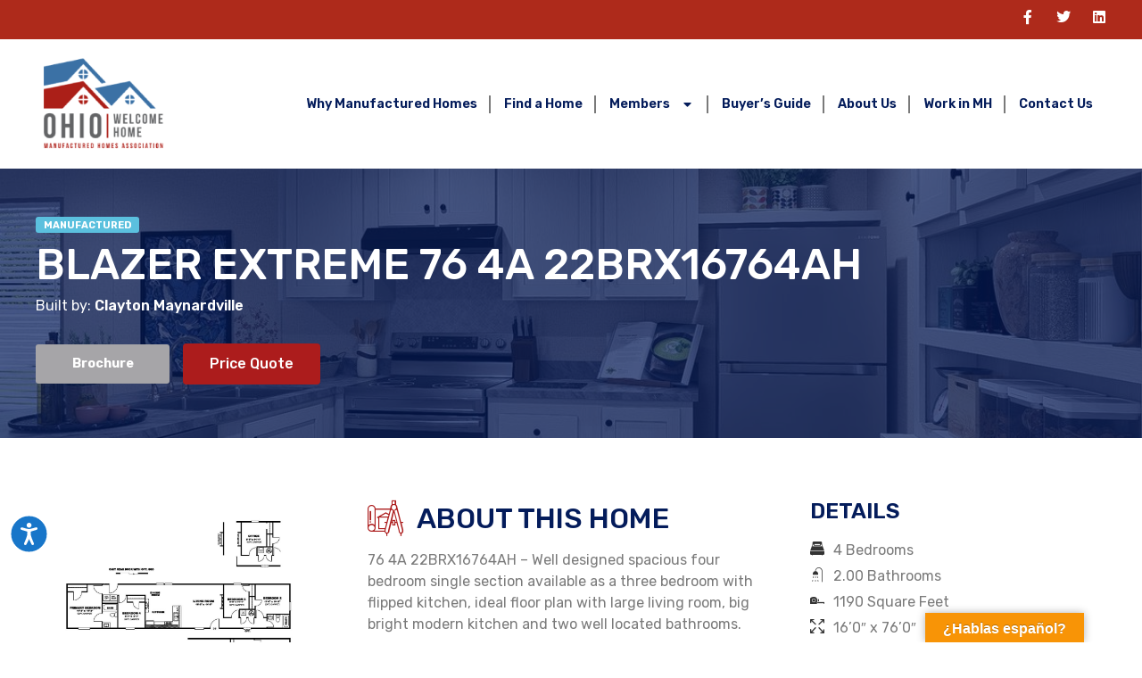

--- FILE ---
content_type: text/html; charset=UTF-8
request_url: https://www.ohmanufacturedhomes.com/plan/224546-3713/clayton-homes-of-belpre/belpre/blazer-extreme/76-4a-22brx16764ah/
body_size: 115457
content:
<!DOCTYPE html>
<html lang="en-US">
<head>
	<meta charset="UTF-8">
	<meta name="viewport" content="width=device-width, initial-scale=1.0, viewport-fit=cover" />		<meta name='robots' content='index, follow, max-image-preview:large, max-snippet:-1, max-video-preview:-1' />
	<style>img:is([sizes="auto" i], [sizes^="auto," i]) { contain-intrinsic-size: 3000px 1500px }</style>
	
	<!-- This site is optimized with the Yoast SEO Premium plugin v23.7 (Yoast SEO v26.4) - https://yoast.com/wordpress/plugins/seo/ -->
	<title>Blazer Extreme 76 4A 22BRX16764AH by Clayton Maynardville - OMHA</title>
	<meta name="description" content="The 76 4A 22BRX16764AH is a 4 bed, 2.00 bath, 1190 sq. ft. home built by Clayton Maynardville. This 1 section Ranch style home is part of the Blazer Extreme series. Take a 3D Home Tour, check out photos, and get a price quote on this floor plan today!" />
	<link rel="canonical" href="https://www.ohmanufacturedhomes.com/plan/224546-3713/clayton-homes-of-belpre/belpre/blazer-extreme/76-4a-22brx16764ah/" />
	<meta property="og:locale" content="en_US" />
	<meta property="og:type" content="article" />
	<meta property="og:title" content="Plan" />
	<meta property="og:description" content="The 76 4A 22BRX16764AH is a 4 bed, 2.00 bath, 1190 sq. ft. home built by Clayton Maynardville. This 1 section Ranch style home is part of the Blazer Extreme series. Take a 3D Home Tour, check out photos, and get a price quote on this floor plan today!" />
	<meta property="og:url" content="https://www.ohmanufacturedhomes.com/plan/224546-3713/clayton-homes-of-belpre/belpre/blazer-extreme/76-4a-22brx16764ah/" />
	<meta property="og:site_name" content="Ohio Manufactured Homes Association - OMHA" />
	<meta property="article:modified_time" content="2022-09-27T17:49:41+00:00" />
	<meta property="og:image" content="https://d132mt2yijm03y.cloudfront.net/manufacturer/2084/floorplan/224546/a9c704cb-e680-48c8-b1ba-d205c80468ec.jpg" />
	<meta name="twitter:card" content="summary_large_image" />
	<meta name="twitter:label1" content="Est. reading time" />
	<meta name="twitter:data1" content="10 minutes" />
	<script type="application/ld+json" class="yoast-schema-graph">{"@context":"https://schema.org","@graph":[{"@type":"WebPage","@id":"https://www.ohmanufacturedhomes.com/plan/","url":"https://www.ohmanufacturedhomes.com/plan/","name":"Plan - Ohio Manufactured Homes Association - OMHA","isPartOf":{"@id":"https://www.ohmanufacturedhomes.com/#website"},"primaryImageOfPage":{"@id":"https://www.ohmanufacturedhomes.com/plan/#primaryimage"},"image":{"@id":"https://www.ohmanufacturedhomes.com/plan/#primaryimage"},"thumbnailUrl":"https://d132mt2yijm03y.cloudfront.net/manufacturer/2939/floorplan/223727/the-grove-floor-plans.jpg","datePublished":"2022-08-01T20:56:17+00:00","dateModified":"2022-09-27T17:49:41+00:00","breadcrumb":{"@id":"https://www.ohmanufacturedhomes.com/plan/#breadcrumb"},"inLanguage":"en-US","potentialAction":[{"@type":"ReadAction","target":["https://www.ohmanufacturedhomes.com/plan/"]}]},{"@type":"ImageObject","inLanguage":"en-US","@id":"https://www.ohmanufacturedhomes.com/plan/#primaryimage","url":"https://d132mt2yijm03y.cloudfront.net/manufacturer/2939/floorplan/223727/the-grove-floor-plans.jpg","contentUrl":"https://d132mt2yijm03y.cloudfront.net/manufacturer/2939/floorplan/223727/the-grove-floor-plans.jpg"},{"@type":"BreadcrumbList","@id":"https://www.ohmanufacturedhomes.com/plan/#breadcrumb","itemListElement":[{"@type":"ListItem","position":1,"name":"Home","item":"https://www.ohmanufacturedhomes.com/"},{"@type":"ListItem","position":2,"name":"Plan"}]},{"@type":"WebSite","@id":"https://www.ohmanufacturedhomes.com/#website","url":"https://www.ohmanufacturedhomes.com/","name":"Ohio Manufactured Homes Association - OMHA","description":"The Ohio Manufactured Homes Association","potentialAction":[{"@type":"SearchAction","target":{"@type":"EntryPoint","urlTemplate":"https://www.ohmanufacturedhomes.com/?s={search_term_string}"},"query-input":{"@type":"PropertyValueSpecification","valueRequired":true,"valueName":"search_term_string"}}],"inLanguage":"en-US"}]}</script>
	<!-- / Yoast SEO Premium plugin. -->


<link rel='dns-prefetch' href='//translate.google.com' />
<link rel="alternate" type="application/rss+xml" title="Ohio Manufactured Homes Association - OMHA &raquo; Feed" href="https://www.ohmanufacturedhomes.com/feed/" />
<link rel="alternate" type="application/rss+xml" title="Ohio Manufactured Homes Association - OMHA &raquo; Comments Feed" href="https://www.ohmanufacturedhomes.com/comments/feed/" />
<script>
window._wpemojiSettings = {"baseUrl":"https:\/\/s.w.org\/images\/core\/emoji\/16.0.1\/72x72\/","ext":".png","svgUrl":"https:\/\/s.w.org\/images\/core\/emoji\/16.0.1\/svg\/","svgExt":".svg","source":{"concatemoji":"https:\/\/www.ohmanufacturedhomes.com\/wp-includes\/js\/wp-emoji-release.min.js?ver=6.8.3"}};
/*! This file is auto-generated */
!function(s,n){var o,i,e;function c(e){try{var t={supportTests:e,timestamp:(new Date).valueOf()};sessionStorage.setItem(o,JSON.stringify(t))}catch(e){}}function p(e,t,n){e.clearRect(0,0,e.canvas.width,e.canvas.height),e.fillText(t,0,0);var t=new Uint32Array(e.getImageData(0,0,e.canvas.width,e.canvas.height).data),a=(e.clearRect(0,0,e.canvas.width,e.canvas.height),e.fillText(n,0,0),new Uint32Array(e.getImageData(0,0,e.canvas.width,e.canvas.height).data));return t.every(function(e,t){return e===a[t]})}function u(e,t){e.clearRect(0,0,e.canvas.width,e.canvas.height),e.fillText(t,0,0);for(var n=e.getImageData(16,16,1,1),a=0;a<n.data.length;a++)if(0!==n.data[a])return!1;return!0}function f(e,t,n,a){switch(t){case"flag":return n(e,"\ud83c\udff3\ufe0f\u200d\u26a7\ufe0f","\ud83c\udff3\ufe0f\u200b\u26a7\ufe0f")?!1:!n(e,"\ud83c\udde8\ud83c\uddf6","\ud83c\udde8\u200b\ud83c\uddf6")&&!n(e,"\ud83c\udff4\udb40\udc67\udb40\udc62\udb40\udc65\udb40\udc6e\udb40\udc67\udb40\udc7f","\ud83c\udff4\u200b\udb40\udc67\u200b\udb40\udc62\u200b\udb40\udc65\u200b\udb40\udc6e\u200b\udb40\udc67\u200b\udb40\udc7f");case"emoji":return!a(e,"\ud83e\udedf")}return!1}function g(e,t,n,a){var r="undefined"!=typeof WorkerGlobalScope&&self instanceof WorkerGlobalScope?new OffscreenCanvas(300,150):s.createElement("canvas"),o=r.getContext("2d",{willReadFrequently:!0}),i=(o.textBaseline="top",o.font="600 32px Arial",{});return e.forEach(function(e){i[e]=t(o,e,n,a)}),i}function t(e){var t=s.createElement("script");t.src=e,t.defer=!0,s.head.appendChild(t)}"undefined"!=typeof Promise&&(o="wpEmojiSettingsSupports",i=["flag","emoji"],n.supports={everything:!0,everythingExceptFlag:!0},e=new Promise(function(e){s.addEventListener("DOMContentLoaded",e,{once:!0})}),new Promise(function(t){var n=function(){try{var e=JSON.parse(sessionStorage.getItem(o));if("object"==typeof e&&"number"==typeof e.timestamp&&(new Date).valueOf()<e.timestamp+604800&&"object"==typeof e.supportTests)return e.supportTests}catch(e){}return null}();if(!n){if("undefined"!=typeof Worker&&"undefined"!=typeof OffscreenCanvas&&"undefined"!=typeof URL&&URL.createObjectURL&&"undefined"!=typeof Blob)try{var e="postMessage("+g.toString()+"("+[JSON.stringify(i),f.toString(),p.toString(),u.toString()].join(",")+"));",a=new Blob([e],{type:"text/javascript"}),r=new Worker(URL.createObjectURL(a),{name:"wpTestEmojiSupports"});return void(r.onmessage=function(e){c(n=e.data),r.terminate(),t(n)})}catch(e){}c(n=g(i,f,p,u))}t(n)}).then(function(e){for(var t in e)n.supports[t]=e[t],n.supports.everything=n.supports.everything&&n.supports[t],"flag"!==t&&(n.supports.everythingExceptFlag=n.supports.everythingExceptFlag&&n.supports[t]);n.supports.everythingExceptFlag=n.supports.everythingExceptFlag&&!n.supports.flag,n.DOMReady=!1,n.readyCallback=function(){n.DOMReady=!0}}).then(function(){return e}).then(function(){var e;n.supports.everything||(n.readyCallback(),(e=n.source||{}).concatemoji?t(e.concatemoji):e.wpemoji&&e.twemoji&&(t(e.twemoji),t(e.wpemoji)))}))}((window,document),window._wpemojiSettings);
</script>
<style id='dummy-handle-inline-css'>
section.detail-page-dynamic-image-background, .elementor-column.detail-page-dynamic-image-background { background-image: url(https://d132mt2yijm03y.cloudfront.net/manufacturer/2084/floorplan/224546/a9c704cb-e680-48c8-b1ba-d205c80468ec.jpg) !important; background-size: cover; background-position: center center; background-repeat: no-repeat;}
</style>
<style id='wp-emoji-styles-inline-css'>

	img.wp-smiley, img.emoji {
		display: inline !important;
		border: none !important;
		box-shadow: none !important;
		height: 1em !important;
		width: 1em !important;
		margin: 0 0.07em !important;
		vertical-align: -0.1em !important;
		background: none !important;
		padding: 0 !important;
	}
</style>
<style id='classic-theme-styles-inline-css'>
/*! This file is auto-generated */
.wp-block-button__link{color:#fff;background-color:#32373c;border-radius:9999px;box-shadow:none;text-decoration:none;padding:calc(.667em + 2px) calc(1.333em + 2px);font-size:1.125em}.wp-block-file__button{background:#32373c;color:#fff;text-decoration:none}
</style>
<style id='global-styles-inline-css'>
:root{--wp--preset--aspect-ratio--square: 1;--wp--preset--aspect-ratio--4-3: 4/3;--wp--preset--aspect-ratio--3-4: 3/4;--wp--preset--aspect-ratio--3-2: 3/2;--wp--preset--aspect-ratio--2-3: 2/3;--wp--preset--aspect-ratio--16-9: 16/9;--wp--preset--aspect-ratio--9-16: 9/16;--wp--preset--color--black: #000000;--wp--preset--color--cyan-bluish-gray: #abb8c3;--wp--preset--color--white: #fff;--wp--preset--color--pale-pink: #f78da7;--wp--preset--color--vivid-red: #cf2e2e;--wp--preset--color--luminous-vivid-orange: #ff6900;--wp--preset--color--luminous-vivid-amber: #fcb900;--wp--preset--color--light-green-cyan: #7bdcb5;--wp--preset--color--vivid-green-cyan: #00d084;--wp--preset--color--pale-cyan-blue: #8ed1fc;--wp--preset--color--vivid-cyan-blue: #0693e3;--wp--preset--color--vivid-purple: #9b51e0;--wp--preset--color--blue: #007bff;--wp--preset--color--indigo: #6610f2;--wp--preset--color--purple: #5533ff;--wp--preset--color--pink: #e83e8c;--wp--preset--color--red: #dc3545;--wp--preset--color--orange: #fd7e14;--wp--preset--color--yellow: #ffc107;--wp--preset--color--green: #28a745;--wp--preset--color--teal: #20c997;--wp--preset--color--cyan: #17a2b8;--wp--preset--color--gray: #6c757d;--wp--preset--color--gray-dark: #343a40;--wp--preset--gradient--vivid-cyan-blue-to-vivid-purple: linear-gradient(135deg,rgba(6,147,227,1) 0%,rgb(155,81,224) 100%);--wp--preset--gradient--light-green-cyan-to-vivid-green-cyan: linear-gradient(135deg,rgb(122,220,180) 0%,rgb(0,208,130) 100%);--wp--preset--gradient--luminous-vivid-amber-to-luminous-vivid-orange: linear-gradient(135deg,rgba(252,185,0,1) 0%,rgba(255,105,0,1) 100%);--wp--preset--gradient--luminous-vivid-orange-to-vivid-red: linear-gradient(135deg,rgba(255,105,0,1) 0%,rgb(207,46,46) 100%);--wp--preset--gradient--very-light-gray-to-cyan-bluish-gray: linear-gradient(135deg,rgb(238,238,238) 0%,rgb(169,184,195) 100%);--wp--preset--gradient--cool-to-warm-spectrum: linear-gradient(135deg,rgb(74,234,220) 0%,rgb(151,120,209) 20%,rgb(207,42,186) 40%,rgb(238,44,130) 60%,rgb(251,105,98) 80%,rgb(254,248,76) 100%);--wp--preset--gradient--blush-light-purple: linear-gradient(135deg,rgb(255,206,236) 0%,rgb(152,150,240) 100%);--wp--preset--gradient--blush-bordeaux: linear-gradient(135deg,rgb(254,205,165) 0%,rgb(254,45,45) 50%,rgb(107,0,62) 100%);--wp--preset--gradient--luminous-dusk: linear-gradient(135deg,rgb(255,203,112) 0%,rgb(199,81,192) 50%,rgb(65,88,208) 100%);--wp--preset--gradient--pale-ocean: linear-gradient(135deg,rgb(255,245,203) 0%,rgb(182,227,212) 50%,rgb(51,167,181) 100%);--wp--preset--gradient--electric-grass: linear-gradient(135deg,rgb(202,248,128) 0%,rgb(113,206,126) 100%);--wp--preset--gradient--midnight: linear-gradient(135deg,rgb(2,3,129) 0%,rgb(40,116,252) 100%);--wp--preset--font-size--small: 13px;--wp--preset--font-size--medium: 20px;--wp--preset--font-size--large: 36px;--wp--preset--font-size--x-large: 42px;--wp--preset--spacing--20: 0.44rem;--wp--preset--spacing--30: 0.67rem;--wp--preset--spacing--40: 1rem;--wp--preset--spacing--50: 1.5rem;--wp--preset--spacing--60: 2.25rem;--wp--preset--spacing--70: 3.38rem;--wp--preset--spacing--80: 5.06rem;--wp--preset--shadow--natural: 6px 6px 9px rgba(0, 0, 0, 0.2);--wp--preset--shadow--deep: 12px 12px 50px rgba(0, 0, 0, 0.4);--wp--preset--shadow--sharp: 6px 6px 0px rgba(0, 0, 0, 0.2);--wp--preset--shadow--outlined: 6px 6px 0px -3px rgba(255, 255, 255, 1), 6px 6px rgba(0, 0, 0, 1);--wp--preset--shadow--crisp: 6px 6px 0px rgba(0, 0, 0, 1);}:where(.is-layout-flex){gap: 0.5em;}:where(.is-layout-grid){gap: 0.5em;}body .is-layout-flex{display: flex;}.is-layout-flex{flex-wrap: wrap;align-items: center;}.is-layout-flex > :is(*, div){margin: 0;}body .is-layout-grid{display: grid;}.is-layout-grid > :is(*, div){margin: 0;}:where(.wp-block-columns.is-layout-flex){gap: 2em;}:where(.wp-block-columns.is-layout-grid){gap: 2em;}:where(.wp-block-post-template.is-layout-flex){gap: 1.25em;}:where(.wp-block-post-template.is-layout-grid){gap: 1.25em;}.has-black-color{color: var(--wp--preset--color--black) !important;}.has-cyan-bluish-gray-color{color: var(--wp--preset--color--cyan-bluish-gray) !important;}.has-white-color{color: var(--wp--preset--color--white) !important;}.has-pale-pink-color{color: var(--wp--preset--color--pale-pink) !important;}.has-vivid-red-color{color: var(--wp--preset--color--vivid-red) !important;}.has-luminous-vivid-orange-color{color: var(--wp--preset--color--luminous-vivid-orange) !important;}.has-luminous-vivid-amber-color{color: var(--wp--preset--color--luminous-vivid-amber) !important;}.has-light-green-cyan-color{color: var(--wp--preset--color--light-green-cyan) !important;}.has-vivid-green-cyan-color{color: var(--wp--preset--color--vivid-green-cyan) !important;}.has-pale-cyan-blue-color{color: var(--wp--preset--color--pale-cyan-blue) !important;}.has-vivid-cyan-blue-color{color: var(--wp--preset--color--vivid-cyan-blue) !important;}.has-vivid-purple-color{color: var(--wp--preset--color--vivid-purple) !important;}.has-black-background-color{background-color: var(--wp--preset--color--black) !important;}.has-cyan-bluish-gray-background-color{background-color: var(--wp--preset--color--cyan-bluish-gray) !important;}.has-white-background-color{background-color: var(--wp--preset--color--white) !important;}.has-pale-pink-background-color{background-color: var(--wp--preset--color--pale-pink) !important;}.has-vivid-red-background-color{background-color: var(--wp--preset--color--vivid-red) !important;}.has-luminous-vivid-orange-background-color{background-color: var(--wp--preset--color--luminous-vivid-orange) !important;}.has-luminous-vivid-amber-background-color{background-color: var(--wp--preset--color--luminous-vivid-amber) !important;}.has-light-green-cyan-background-color{background-color: var(--wp--preset--color--light-green-cyan) !important;}.has-vivid-green-cyan-background-color{background-color: var(--wp--preset--color--vivid-green-cyan) !important;}.has-pale-cyan-blue-background-color{background-color: var(--wp--preset--color--pale-cyan-blue) !important;}.has-vivid-cyan-blue-background-color{background-color: var(--wp--preset--color--vivid-cyan-blue) !important;}.has-vivid-purple-background-color{background-color: var(--wp--preset--color--vivid-purple) !important;}.has-black-border-color{border-color: var(--wp--preset--color--black) !important;}.has-cyan-bluish-gray-border-color{border-color: var(--wp--preset--color--cyan-bluish-gray) !important;}.has-white-border-color{border-color: var(--wp--preset--color--white) !important;}.has-pale-pink-border-color{border-color: var(--wp--preset--color--pale-pink) !important;}.has-vivid-red-border-color{border-color: var(--wp--preset--color--vivid-red) !important;}.has-luminous-vivid-orange-border-color{border-color: var(--wp--preset--color--luminous-vivid-orange) !important;}.has-luminous-vivid-amber-border-color{border-color: var(--wp--preset--color--luminous-vivid-amber) !important;}.has-light-green-cyan-border-color{border-color: var(--wp--preset--color--light-green-cyan) !important;}.has-vivid-green-cyan-border-color{border-color: var(--wp--preset--color--vivid-green-cyan) !important;}.has-pale-cyan-blue-border-color{border-color: var(--wp--preset--color--pale-cyan-blue) !important;}.has-vivid-cyan-blue-border-color{border-color: var(--wp--preset--color--vivid-cyan-blue) !important;}.has-vivid-purple-border-color{border-color: var(--wp--preset--color--vivid-purple) !important;}.has-vivid-cyan-blue-to-vivid-purple-gradient-background{background: var(--wp--preset--gradient--vivid-cyan-blue-to-vivid-purple) !important;}.has-light-green-cyan-to-vivid-green-cyan-gradient-background{background: var(--wp--preset--gradient--light-green-cyan-to-vivid-green-cyan) !important;}.has-luminous-vivid-amber-to-luminous-vivid-orange-gradient-background{background: var(--wp--preset--gradient--luminous-vivid-amber-to-luminous-vivid-orange) !important;}.has-luminous-vivid-orange-to-vivid-red-gradient-background{background: var(--wp--preset--gradient--luminous-vivid-orange-to-vivid-red) !important;}.has-very-light-gray-to-cyan-bluish-gray-gradient-background{background: var(--wp--preset--gradient--very-light-gray-to-cyan-bluish-gray) !important;}.has-cool-to-warm-spectrum-gradient-background{background: var(--wp--preset--gradient--cool-to-warm-spectrum) !important;}.has-blush-light-purple-gradient-background{background: var(--wp--preset--gradient--blush-light-purple) !important;}.has-blush-bordeaux-gradient-background{background: var(--wp--preset--gradient--blush-bordeaux) !important;}.has-luminous-dusk-gradient-background{background: var(--wp--preset--gradient--luminous-dusk) !important;}.has-pale-ocean-gradient-background{background: var(--wp--preset--gradient--pale-ocean) !important;}.has-electric-grass-gradient-background{background: var(--wp--preset--gradient--electric-grass) !important;}.has-midnight-gradient-background{background: var(--wp--preset--gradient--midnight) !important;}.has-small-font-size{font-size: var(--wp--preset--font-size--small) !important;}.has-medium-font-size{font-size: var(--wp--preset--font-size--medium) !important;}.has-large-font-size{font-size: var(--wp--preset--font-size--large) !important;}.has-x-large-font-size{font-size: var(--wp--preset--font-size--x-large) !important;}
:where(.wp-block-post-template.is-layout-flex){gap: 1.25em;}:where(.wp-block-post-template.is-layout-grid){gap: 1.25em;}
:where(.wp-block-columns.is-layout-flex){gap: 2em;}:where(.wp-block-columns.is-layout-grid){gap: 2em;}
:root :where(.wp-block-pullquote){font-size: 1.5em;line-height: 1.6;}
</style>
<link rel='stylesheet' id='google-language-translator-css' href='https://www.ohmanufacturedhomes.com/wp-content/plugins/google-language-translator/css/style.css?ver=6.0.20' media='' />
<link rel='stylesheet' id='glt-toolbar-styles-css' href='https://www.ohmanufacturedhomes.com/wp-content/plugins/google-language-translator/css/toolbar.css?ver=6.0.20' media='' />
<link rel='stylesheet' id='mfh-styles-css' href='https://www.ohmanufacturedhomes.com/wp-content/plugins//mfh/css/mfh-api.css?ver=6.8.3' media='all' />
<link rel='stylesheet' id='animate-css-css' href='https://www.ohmanufacturedhomes.com/wp-content/plugins//mfh/css/animate.css?ver=6.8.3' media='all' />
<link rel='stylesheet' id='mfh-icons-css' href='https://www.ohmanufacturedhomes.com/wp-content/plugins//mfh/css/mfh-icons.css?ver=6.8.3' media='all' />
<link rel='stylesheet' id='elementor-mfh-icons-css' href='https://www.ohmanufacturedhomes.com/wp-content/plugins//mfh/css/elementor-mfh-icon-font.css?ver=6.8.3' media='all' />
<link rel='stylesheet' id='typeahead-styles-css' href='https://www.ohmanufacturedhomes.com/wp-content/plugins//mfh/css/typeaheadjs.css?ver=6.8.3' media='all' />
<link rel='stylesheet' id='fancybox-css-css' href='https://www.ohmanufacturedhomes.com/wp-content/plugins//mfh/css/jquery.fancybox.min.css?ver=6.8.3' media='all' />
<link rel='stylesheet' id='understrap-styles-css' href='https://www.ohmanufacturedhomes.com/wp-content/themes/understrap/css/theme-bootstrap4.min.css?ver=1.2.4.1730408015' media='all' />
<link rel='stylesheet' id='elementor-frontend-css' href='https://www.ohmanufacturedhomes.com/wp-content/plugins/elementor/assets/css/frontend.min.css?ver=3.33.1' media='all' />
<style id='elementor-frontend-inline-css'>
.elementor-kit-9{--e-global-color-primary:#6EC1E4;--e-global-color-secondary:#54595F;--e-global-color-text:#7A7A7A;--e-global-color-accent:#61CE70;--e-global-typography-primary-font-family:"Roboto";--e-global-typography-primary-font-weight:600;--e-global-typography-secondary-font-family:"Roboto Slab";--e-global-typography-secondary-font-weight:400;--e-global-typography-text-font-family:"Roboto";--e-global-typography-text-font-weight:400;--e-global-typography-accent-font-family:"Roboto";--e-global-typography-accent-font-weight:500;}.elementor-kit-9 e-page-transition{background-color:#FFBC7D;}.elementor-section.elementor-section-boxed > .elementor-container{max-width:1540px;}.e-con{--container-max-width:1540px;}.elementor-widget:not(:last-child){margin-block-end:20px;}.elementor-element{--widgets-spacing:20px 20px;--widgets-spacing-row:20px;--widgets-spacing-column:20px;}{}h1.entry-title{display:var(--page-title-display);}@media(max-width:1024px){.elementor-section.elementor-section-boxed > .elementor-container{max-width:1024px;}.e-con{--container-max-width:1024px;}}@media(max-width:767px){.elementor-section.elementor-section-boxed > .elementor-container{max-width:767px;}.e-con{--container-max-width:767px;}}
.elementor-342 .elementor-element.elementor-element-56014d8c > .elementor-container > .elementor-column > .elementor-widget-wrap{align-content:center;align-items:center;}.elementor-342 .elementor-element.elementor-element-56014d8c:not(.elementor-motion-effects-element-type-background), .elementor-342 .elementor-element.elementor-element-56014d8c > .elementor-motion-effects-container > .elementor-motion-effects-layer{background-image:url("https://www.ohmanufacturedhomes.com/wp-content/uploads/2022/07/lenders-bg.jpg");background-position:center center;background-repeat:no-repeat;background-size:cover;}.elementor-342 .elementor-element.elementor-element-56014d8c > .elementor-container{min-height:250px;}.elementor-342 .elementor-element.elementor-element-56014d8c{transition:background 0.3s, border 0.3s, border-radius 0.3s, box-shadow 0.3s;}.elementor-342 .elementor-element.elementor-element-56014d8c > .elementor-background-overlay{transition:background 0.3s, border-radius 0.3s, opacity 0.3s;}.elementor-342 .elementor-element.elementor-element-3af9fc5a:not(.elementor-motion-effects-element-type-background) > .elementor-widget-wrap, .elementor-342 .elementor-element.elementor-element-3af9fc5a > .elementor-widget-wrap > .elementor-motion-effects-container > .elementor-motion-effects-layer{background-color:#041C5BB5;}.elementor-342 .elementor-element.elementor-element-3af9fc5a > .elementor-widget-wrap > .elementor-widget:not(.elementor-widget__width-auto):not(.elementor-widget__width-initial):not(:last-child):not(.elementor-absolute){margin-bottom:10px;}.elementor-342 .elementor-element.elementor-element-3af9fc5a > .elementor-element-populated{transition:background 0.3s, border 0.3s, border-radius 0.3s, box-shadow 0.3s;padding:50px 40px 50px 40px;}.elementor-342 .elementor-element.elementor-element-3af9fc5a > .elementor-element-populated > .elementor-background-overlay{transition:background 0.3s, border-radius 0.3s, opacity 0.3s;}.elementor-widget-text-editor{font-family:var( --e-global-typography-text-font-family ), Sans-serif;font-weight:var( --e-global-typography-text-font-weight );color:var( --e-global-color-text );}.elementor-widget-text-editor.elementor-drop-cap-view-stacked .elementor-drop-cap{background-color:var( --e-global-color-primary );}.elementor-widget-text-editor.elementor-drop-cap-view-framed .elementor-drop-cap, .elementor-widget-text-editor.elementor-drop-cap-view-default .elementor-drop-cap{color:var( --e-global-color-primary );border-color:var( --e-global-color-primary );}.elementor-342 .elementor-element.elementor-element-513d085b{font-family:"Rubik", Sans-serif;}.elementor-widget-heading .elementor-heading-title{font-family:var( --e-global-typography-primary-font-family ), Sans-serif;font-weight:var( --e-global-typography-primary-font-weight );color:var( --e-global-color-primary );}.elementor-342 .elementor-element.elementor-element-57d502f1 .elementor-heading-title{font-family:"Rubik", Sans-serif;font-size:3rem;font-weight:500;text-transform:uppercase;color:#FFFFFF;}.elementor-342 .elementor-element.elementor-element-4a0338c3 > .elementor-widget-container{margin:0px 0px 20px 0px;}.elementor-342 .elementor-element.elementor-element-4a0338c3{font-family:"Rubik", Sans-serif;color:#FFFFFF;}.elementor-widget-floorplan_brochure_button .elementor-button{background-color:var( --e-global-color-accent );font-family:var( --e-global-typography-accent-font-family ), Sans-serif;font-weight:var( --e-global-typography-accent-font-weight );}.elementor-342 .elementor-element.elementor-element-15a7cb24{width:auto;max-width:auto;}.elementor-342 .elementor-element.elementor-element-15a7cb24 > .elementor-widget-container{margin:0px 15px 10px 0px;}.elementor-342 .elementor-element.elementor-element-15a7cb24 .elementor-button{font-family:"Rubik", Sans-serif;}.elementor-widget-price_quote_button .elementor-button{background-color:var( --e-global-color-accent );font-family:var( --e-global-typography-accent-font-family ), Sans-serif;font-weight:var( --e-global-typography-accent-font-weight );}.elementor-342 .elementor-element.elementor-element-5d303c1f .elementor-button{background-color:#AC1C1C;font-family:"Rubik", Sans-serif;}.elementor-342 .elementor-element.elementor-element-5d303c1f .elementor-button:hover, .elementor-342 .elementor-element.elementor-element-5d303c1f .elementor-button:focus{background-color:#AC1C1CA8;}.elementor-342 .elementor-element.elementor-element-5d303c1f{width:auto;max-width:auto;}.elementor-342 .elementor-element.elementor-element-5d303c1f > .elementor-widget-container{margin:0px 0px 10px 0px;}.elementor-342 .elementor-element.elementor-element-383460c2:not(.elementor-motion-effects-element-type-background) > .elementor-widget-wrap, .elementor-342 .elementor-element.elementor-element-383460c2 > .elementor-widget-wrap > .elementor-motion-effects-container > .elementor-motion-effects-layer{background-color:#AC1C1CBA;}.elementor-342 .elementor-element.elementor-element-383460c2 > .elementor-widget-wrap > .elementor-widget:not(.elementor-widget__width-auto):not(.elementor-widget__width-initial):not(:last-child):not(.elementor-absolute){margin-bottom:0px;}.elementor-342 .elementor-element.elementor-element-383460c2 > .elementor-element-populated{transition:background 0.3s, border 0.3s, border-radius 0.3s, box-shadow 0.3s;padding:50px 40px 50px 40px;}.elementor-342 .elementor-element.elementor-element-383460c2 > .elementor-element-populated > .elementor-background-overlay{transition:background 0.3s, border-radius 0.3s, opacity 0.3s;}.elementor-342 .elementor-element.elementor-element-5b2d323c > .elementor-widget-container{margin:0px 0px 20px 0px;}.elementor-342 .elementor-element.elementor-element-5b2d323c .elementor-heading-title{font-family:"Rubik", Sans-serif;font-size:1.5rem;text-transform:uppercase;color:#FFFFFF;}.elementor-342 .elementor-element.elementor-element-66ed3332:not(.elementor-motion-effects-element-type-background), .elementor-342 .elementor-element.elementor-element-66ed3332 > .elementor-motion-effects-container > .elementor-motion-effects-layer{background-color:#FFFFFF;}.elementor-342 .elementor-element.elementor-element-66ed3332{transition:background 0.3s, border 0.3s, border-radius 0.3s, box-shadow 0.3s;padding:50px 20px 0px 20px;}.elementor-342 .elementor-element.elementor-element-66ed3332 > .elementor-background-overlay{transition:background 0.3s, border-radius 0.3s, opacity 0.3s;}.elementor-342 .elementor-element.elementor-element-786f5565 > .elementor-widget-wrap > .elementor-widget:not(.elementor-widget__width-auto):not(.elementor-widget__width-initial):not(:last-child):not(.elementor-absolute){margin-bottom:0px;}.elementor-widget-floorplan_image .widget-image-caption{color:var( --e-global-color-text );font-family:var( --e-global-typography-text-font-family ), Sans-serif;font-weight:var( --e-global-typography-text-font-weight );}.elementor-widget-icon.elementor-view-stacked .elementor-icon{background-color:var( --e-global-color-primary );}.elementor-widget-icon.elementor-view-framed .elementor-icon, .elementor-widget-icon.elementor-view-default .elementor-icon{color:var( --e-global-color-primary );border-color:var( --e-global-color-primary );}.elementor-widget-icon.elementor-view-framed .elementor-icon, .elementor-widget-icon.elementor-view-default .elementor-icon svg{fill:var( --e-global-color-primary );}.elementor-342 .elementor-element.elementor-element-7bbe76a6{width:auto;max-width:auto;align-self:center;}.elementor-342 .elementor-element.elementor-element-7bbe76a6 > .elementor-widget-container{margin:0px 015px 0px 0px;}.elementor-342 .elementor-element.elementor-element-7bbe76a6.elementor-view-stacked .elementor-icon{background-color:#AC1C1C;}.elementor-342 .elementor-element.elementor-element-7bbe76a6.elementor-view-framed .elementor-icon, .elementor-342 .elementor-element.elementor-element-7bbe76a6.elementor-view-default .elementor-icon{color:#AC1C1C;border-color:#AC1C1C;}.elementor-342 .elementor-element.elementor-element-7bbe76a6.elementor-view-framed .elementor-icon, .elementor-342 .elementor-element.elementor-element-7bbe76a6.elementor-view-default .elementor-icon svg{fill:#AC1C1C;}.elementor-342 .elementor-element.elementor-element-7bbe76a6 .elementor-icon{font-size:40px;}.elementor-342 .elementor-element.elementor-element-7bbe76a6 .elementor-icon svg{height:40px;}.elementor-342 .elementor-element.elementor-element-26d1d825{width:auto;max-width:auto;align-self:center;}.elementor-342 .elementor-element.elementor-element-26d1d825 > .elementor-widget-container{margin:0px 0px 0px 0px;}.elementor-342 .elementor-element.elementor-element-26d1d825 .elementor-heading-title{font-family:"Rubik", Sans-serif;font-size:2rem;font-weight:500;text-transform:uppercase;color:#041C5B;}.elementor-342 .elementor-element.elementor-element-5ded6b0c > .elementor-widget-container{margin:15px 0px 0px 0px;}.elementor-342 .elementor-element.elementor-element-5ded6b0c{font-family:"Rubik", Sans-serif;}.elementor-342 .elementor-element.elementor-element-31fe03b1{--grid-side-margin:0px;--grid-column-gap:0px;--grid-row-gap:0px;--grid-bottom-margin:0px;--e-share-buttons-primary-color:#3B5998;}.elementor-342 .elementor-element.elementor-element-31fe03b1 .elementor-share-btn{font-size:calc(0.9px * 10);}.elementor-342 .elementor-element.elementor-element-31fe03b1 .elementor-share-btn:hover{--e-share-buttons-primary-color:#2D60B7;}.elementor-342 .elementor-element.elementor-element-31fe03b1 .elementor-share-btn__title{font-family:"Raleway", Sans-serif;font-size:0.9rem;font-weight:700;}.elementor-342 .elementor-element.elementor-element-1bb51e3b .elementor-heading-title{font-family:"Rubik", Sans-serif;font-size:1.5rem;text-transform:uppercase;color:#041C5B;}.elementor-342 .elementor-element.elementor-element-5002419a{font-family:"Rubik", Sans-serif;}.elementor-widget-divider{--divider-color:var( --e-global-color-secondary );}.elementor-widget-divider .elementor-divider__text{color:var( --e-global-color-secondary );font-family:var( --e-global-typography-secondary-font-family ), Sans-serif;font-weight:var( --e-global-typography-secondary-font-weight );}.elementor-widget-divider.elementor-view-stacked .elementor-icon{background-color:var( --e-global-color-secondary );}.elementor-widget-divider.elementor-view-framed .elementor-icon, .elementor-widget-divider.elementor-view-default .elementor-icon{color:var( --e-global-color-secondary );border-color:var( --e-global-color-secondary );}.elementor-widget-divider.elementor-view-framed .elementor-icon, .elementor-widget-divider.elementor-view-default .elementor-icon svg{fill:var( --e-global-color-secondary );}.elementor-342 .elementor-element.elementor-element-56205b37{--divider-border-style:solid;--divider-color:#E5E5E5;--divider-border-width:1px;}.elementor-342 .elementor-element.elementor-element-56205b37 .elementor-divider-separator{width:100%;}.elementor-342 .elementor-element.elementor-element-56205b37 .elementor-divider{padding-block-start:15px;padding-block-end:15px;}.elementor-342 .elementor-element.elementor-element-6dd32341:not(.elementor-motion-effects-element-type-background), .elementor-342 .elementor-element.elementor-element-6dd32341 > .elementor-motion-effects-container > .elementor-motion-effects-layer{background-color:#FFFFFF;}.elementor-342 .elementor-element.elementor-element-6dd32341{transition:background 0.3s, border 0.3s, border-radius 0.3s, box-shadow 0.3s;padding:0px 20px 50px 20px;}.elementor-342 .elementor-element.elementor-element-6dd32341 > .elementor-background-overlay{transition:background 0.3s, border-radius 0.3s, opacity 0.3s;}.elementor-342 .elementor-element.elementor-element-33500e99 .elementor-heading-title{font-family:"Rubik", Sans-serif;font-size:1.5rem;text-transform:uppercase;color:#041C5B;}.elementor-widget-floorplan_gallery .gallery-item .gallery-caption{font-family:var( --e-global-typography-primary-font-family ), Sans-serif;font-weight:var( --e-global-typography-primary-font-weight );}.elementor-342 .elementor-element.elementor-element-4fd71fef .gallery-item{padding:0 15px 15px 0;}.elementor-342 .elementor-element.elementor-element-4fd71fef .gallery{margin:0 -15px -15px 0;}.elementor-342 .elementor-element.elementor-element-4fd71fef .gallery-item img{border-style:solid;border-width:1px 1px 1px 1px;border-color:#F9F9F9;border-radius:3px 3px 3px 3px;}.elementor-342 .elementor-element.elementor-element-4fd71fef .gallery-item .gallery-caption{display:none;}.elementor-342 .elementor-element.elementor-element-63526f0f .elementor-heading-title{font-family:"Rubik", Sans-serif;font-size:1.5rem;text-transform:uppercase;color:#041C5B;}.elementor-widget-floorplan_videos .gallery-item .gallery-caption{font-family:var( --e-global-typography-primary-font-family ), Sans-serif;font-weight:var( --e-global-typography-primary-font-weight );}.elementor-342 .elementor-element.elementor-element-6b66b13a .gallery-item{padding:0 15px 15px 0;}.elementor-342 .elementor-element.elementor-element-6b66b13a .gallery{margin:0 -15px -15px 0;}.elementor-342 .elementor-element.elementor-element-6b66b13a .gallery-item img{border-radius:3px 3px 3px 3px;}.elementor-342 .elementor-element.elementor-element-6b66b13a .gallery-item .gallery-caption{display:none;}.elementor-342 .elementor-element.elementor-element-e72f75a:not(.elementor-motion-effects-element-type-background), .elementor-342 .elementor-element.elementor-element-e72f75a > .elementor-motion-effects-container > .elementor-motion-effects-layer{background-color:#FFFFFF;background-image:url("https://www.ohmanufacturedhomes.com/wp-content/uploads/2022/07/fp-specs-bg.jpg");background-position:center center;background-repeat:no-repeat;background-size:cover;}.elementor-342 .elementor-element.elementor-element-e72f75a > .elementor-background-overlay{background-color:#041C5B;opacity:0.85;transition:background 0.3s, border-radius 0.3s, opacity 0.3s;}.elementor-342 .elementor-element.elementor-element-e72f75a{transition:background 0.3s, border 0.3s, border-radius 0.3s, box-shadow 0.3s;padding:50px 30px 050px 30px;}.elementor-342 .elementor-element.elementor-element-33994665 .elementor-heading-title{font-family:"Rubik", Sans-serif;font-size:1.5rem;text-transform:uppercase;color:#F9F9F9;}@media(max-width:1024px){ .elementor-342 .elementor-element.elementor-element-31fe03b1{--grid-side-margin:0px;--grid-column-gap:0px;--grid-row-gap:0px;--grid-bottom-margin:0px;}}@media(max-width:767px){.elementor-342 .elementor-element.elementor-element-3af9fc5a > .elementor-element-populated{padding:50px 40px 50px 40px;}.elementor-342 .elementor-element.elementor-element-383460c2 > .elementor-element-populated{padding:0px 40px 50px 40px;} .elementor-342 .elementor-element.elementor-element-31fe03b1{--grid-side-margin:0px;--grid-column-gap:0px;--grid-row-gap:0px;--grid-bottom-margin:0px;}}@media(min-width:768px){.elementor-342 .elementor-element.elementor-element-3af9fc5a{width:70%;}.elementor-342 .elementor-element.elementor-element-383460c2{width:30%;}.elementor-342 .elementor-element.elementor-element-786f5565{width:30%;}.elementor-342 .elementor-element.elementor-element-3ca852bf{width:40%;}.elementor-342 .elementor-element.elementor-element-e89ac4b{width:29.664%;}.elementor-342 .elementor-element.elementor-element-30ad0363{width:70%;}.elementor-342 .elementor-element.elementor-element-757be929{width:30%;}}@media(max-width:1024px) and (min-width:768px){.elementor-342 .elementor-element.elementor-element-3ca852bf{width:70%;}.elementor-342 .elementor-element.elementor-element-e89ac4b{width:100%;}}/* Start custom CSS for text-editor, class: .elementor-element-513d085b */.elementor-342 .elementor-element.elementor-element-513d085b p:last-child{
    margin-bottom:0;
}/* End custom CSS */
/* Start custom CSS for text-editor, class: .elementor-element-4a0338c3 */.elementor-342 .elementor-element.elementor-element-4a0338c3 p:last-child{
    margin-bottom:0;
}

.elementor-342 .elementor-element.elementor-element-4a0338c3 a{
    color:#fff;
}

.elementor-342 .elementor-element.elementor-element-4a0338c3 a:hover{
    opacity:0.7;
}/* End custom CSS */
/* Start custom CSS for column, class: .elementor-element-3af9fc5a */@media (max-width:767px){
    .elementor-342 .elementor-element.elementor-element-3af9fc5a .elementor-column-wrap{
        background-color:rgba(67, 124, 144, 0.94) !important;
    }
}

.elementor-342 .elementor-element.elementor-element-3af9fc5a .elementor-column-wrap{
    transition:background-color 0s;
}/* End custom CSS */
/* Start custom CSS for icon, class: .elementor-element-7bbe76a6 */.elementor-342 .elementor-element.elementor-element-7bbe76a6 .elementor-icon-wrapper{
    display:flex;
}/* End custom CSS */
/* Start custom CSS for text-editor, class: .elementor-element-5ded6b0c */.elementor-342 .elementor-element.elementor-element-5ded6b0c p:last-child{
    margin:0;
}/* End custom CSS */
/* Start custom CSS for share-buttons, class: .elementor-element-31fe03b1 */.elementor-342 .elementor-element.elementor-element-31fe03b1 .elementor-share-btn{
    border-radius:3px;
}/* End custom CSS */
.elementor-28 .elementor-element.elementor-element-7d26db21 > .elementor-container > .elementor-column > .elementor-widget-wrap{align-content:center;align-items:center;}.elementor-28 .elementor-element.elementor-element-7d26db21:not(.elementor-motion-effects-element-type-background), .elementor-28 .elementor-element.elementor-element-7d26db21 > .elementor-motion-effects-container > .elementor-motion-effects-layer{background-color:#AE2A1B;}.elementor-28 .elementor-element.elementor-element-7d26db21{transition:background 0.3s, border 0.3s, border-radius 0.3s, box-shadow 0.3s;padding:0px 30px 0px 30px;z-index:900;}.elementor-28 .elementor-element.elementor-element-7d26db21 > .elementor-background-overlay{transition:background 0.3s, border-radius 0.3s, opacity 0.3s;}.elementor-28 .elementor-element.elementor-element-4575c6f9{--grid-template-columns:repeat(0, auto);width:auto;max-width:auto;--icon-size:16px;--grid-column-gap:20px;--grid-row-gap:0px;}.elementor-28 .elementor-element.elementor-element-4575c6f9 .elementor-widget-container{text-align:right;}.elementor-28 .elementor-element.elementor-element-4575c6f9 .elementor-social-icon{background-color:rgba(2, 1, 1, 0);--icon-padding:0em;}.elementor-28 .elementor-element.elementor-element-4575c6f9 .elementor-social-icon:hover i{color:rgba(255, 255, 255, 0.7);}.elementor-28 .elementor-element.elementor-element-4575c6f9 .elementor-social-icon:hover svg{fill:rgba(255, 255, 255, 0.7);}.elementor-28 .elementor-element.elementor-element-2c4e51e9 > .elementor-container > .elementor-column > .elementor-widget-wrap{align-content:center;align-items:center;}.elementor-28 .elementor-element.elementor-element-2c4e51e9:not(.elementor-motion-effects-element-type-background), .elementor-28 .elementor-element.elementor-element-2c4e51e9 > .elementor-motion-effects-container > .elementor-motion-effects-layer{background-color:#FFFFFF;}.elementor-28 .elementor-element.elementor-element-2c4e51e9 > .elementor-background-overlay{background-color:#F9F9F9;opacity:1;transition:background 0.3s, border-radius 0.3s, opacity 0.3s;}.elementor-28 .elementor-element.elementor-element-2c4e51e9{transition:background 0.3s, border 0.3s, border-radius 0.3s, box-shadow 0.3s;padding:10px 30px 10px 30px;z-index:9001;}.elementor-widget-image .widget-image-caption{color:var( --e-global-color-text );font-family:var( --e-global-typography-text-font-family ), Sans-serif;font-weight:var( --e-global-typography-text-font-weight );}.elementor-28 .elementor-element.elementor-element-e7310a1{width:auto;max-width:auto;text-align:left;}.elementor-28 .elementor-element.elementor-element-e7310a1 img{width:150px;}.elementor-widget-nav-menu .elementor-nav-menu .elementor-item{font-family:var( --e-global-typography-primary-font-family ), Sans-serif;font-weight:var( --e-global-typography-primary-font-weight );}.elementor-widget-nav-menu .elementor-nav-menu--main .elementor-item{color:var( --e-global-color-text );fill:var( --e-global-color-text );}.elementor-widget-nav-menu .elementor-nav-menu--main .elementor-item:hover,
					.elementor-widget-nav-menu .elementor-nav-menu--main .elementor-item.elementor-item-active,
					.elementor-widget-nav-menu .elementor-nav-menu--main .elementor-item.highlighted,
					.elementor-widget-nav-menu .elementor-nav-menu--main .elementor-item:focus{color:var( --e-global-color-accent );fill:var( --e-global-color-accent );}.elementor-widget-nav-menu .elementor-nav-menu--main:not(.e--pointer-framed) .elementor-item:before,
					.elementor-widget-nav-menu .elementor-nav-menu--main:not(.e--pointer-framed) .elementor-item:after{background-color:var( --e-global-color-accent );}.elementor-widget-nav-menu .e--pointer-framed .elementor-item:before,
					.elementor-widget-nav-menu .e--pointer-framed .elementor-item:after{border-color:var( --e-global-color-accent );}.elementor-widget-nav-menu{--e-nav-menu-divider-color:var( --e-global-color-text );}.elementor-widget-nav-menu .elementor-nav-menu--dropdown .elementor-item, .elementor-widget-nav-menu .elementor-nav-menu--dropdown  .elementor-sub-item{font-family:var( --e-global-typography-accent-font-family ), Sans-serif;font-weight:var( --e-global-typography-accent-font-weight );}.elementor-28 .elementor-element.elementor-element-4c16db3c{width:auto;max-width:auto;}.elementor-28 .elementor-element.elementor-element-4c16db3c .elementor-menu-toggle{margin-left:auto;}.elementor-28 .elementor-element.elementor-element-4c16db3c .elementor-nav-menu .elementor-item{font-family:"Rubik", Sans-serif;font-size:0.9rem;font-weight:600;}.elementor-28 .elementor-element.elementor-element-4c16db3c .elementor-nav-menu--main .elementor-item{color:#041C5B;fill:#041C5B;padding-left:15px;padding-right:15px;padding-top:5px;padding-bottom:5px;}.elementor-28 .elementor-element.elementor-element-4c16db3c .elementor-nav-menu--main .elementor-item:hover,
					.elementor-28 .elementor-element.elementor-element-4c16db3c .elementor-nav-menu--main .elementor-item.elementor-item-active,
					.elementor-28 .elementor-element.elementor-element-4c16db3c .elementor-nav-menu--main .elementor-item.highlighted,
					.elementor-28 .elementor-element.elementor-element-4c16db3c .elementor-nav-menu--main .elementor-item:focus{color:#AE2A1B;fill:#AE2A1B;}.elementor-28 .elementor-element.elementor-element-4c16db3c .elementor-nav-menu--main .elementor-item.elementor-item-active{color:#AE2A1B;}.elementor-28 .elementor-element.elementor-element-4c16db3c .elementor-nav-menu--dropdown a, .elementor-28 .elementor-element.elementor-element-4c16db3c .elementor-menu-toggle{color:#222222;fill:#222222;}.elementor-28 .elementor-element.elementor-element-4c16db3c .elementor-nav-menu--dropdown a:hover,
					.elementor-28 .elementor-element.elementor-element-4c16db3c .elementor-nav-menu--dropdown a:focus,
					.elementor-28 .elementor-element.elementor-element-4c16db3c .elementor-nav-menu--dropdown a.elementor-item-active,
					.elementor-28 .elementor-element.elementor-element-4c16db3c .elementor-nav-menu--dropdown a.highlighted,
					.elementor-28 .elementor-element.elementor-element-4c16db3c .elementor-menu-toggle:hover,
					.elementor-28 .elementor-element.elementor-element-4c16db3c .elementor-menu-toggle:focus{color:#1A3E64;}.elementor-28 .elementor-element.elementor-element-4c16db3c .elementor-nav-menu--dropdown a:hover,
					.elementor-28 .elementor-element.elementor-element-4c16db3c .elementor-nav-menu--dropdown a:focus,
					.elementor-28 .elementor-element.elementor-element-4c16db3c .elementor-nav-menu--dropdown a.elementor-item-active,
					.elementor-28 .elementor-element.elementor-element-4c16db3c .elementor-nav-menu--dropdown a.highlighted{background-color:rgba(21, 23, 72, 0.05);}.elementor-28 .elementor-element.elementor-element-4c16db3c .elementor-nav-menu--dropdown a.elementor-item-active{color:#AE2A1B;background-color:rgba(255, 255, 255, 0);}.elementor-28 .elementor-element.elementor-element-4c16db3c .elementor-nav-menu--dropdown .elementor-item, .elementor-28 .elementor-element.elementor-element-4c16db3c .elementor-nav-menu--dropdown  .elementor-sub-item{font-family:"Raleway", Sans-serif;font-weight:600;}.elementor-28 .elementor-element.elementor-element-4c16db3c .elementor-nav-menu--main .elementor-nav-menu--dropdown, .elementor-28 .elementor-element.elementor-element-4c16db3c .elementor-nav-menu__container.elementor-nav-menu--dropdown{box-shadow:0px 10px 20px 0px rgba(0, 0, 0, 0.2);}.elementor-28 .elementor-element.elementor-element-4c16db3c .elementor-nav-menu--main > .elementor-nav-menu > li > .elementor-nav-menu--dropdown, .elementor-28 .elementor-element.elementor-element-4c16db3c .elementor-nav-menu__container.elementor-nav-menu--dropdown{margin-top:10px !important;}.elementor-widget-icon.elementor-view-stacked .elementor-icon{background-color:var( --e-global-color-primary );}.elementor-widget-icon.elementor-view-framed .elementor-icon, .elementor-widget-icon.elementor-view-default .elementor-icon{color:var( --e-global-color-primary );border-color:var( --e-global-color-primary );}.elementor-widget-icon.elementor-view-framed .elementor-icon, .elementor-widget-icon.elementor-view-default .elementor-icon svg{fill:var( --e-global-color-primary );}.elementor-28 .elementor-element.elementor-element-7809af7e{width:auto;max-width:auto;}.elementor-28 .elementor-element.elementor-element-7809af7e.elementor-view-stacked .elementor-icon{background-color:#67226D;}.elementor-28 .elementor-element.elementor-element-7809af7e.elementor-view-framed .elementor-icon, .elementor-28 .elementor-element.elementor-element-7809af7e.elementor-view-default .elementor-icon{color:#67226D;border-color:#67226D;}.elementor-28 .elementor-element.elementor-element-7809af7e.elementor-view-framed .elementor-icon, .elementor-28 .elementor-element.elementor-element-7809af7e.elementor-view-default .elementor-icon svg{fill:#67226D;}.elementor-28 .elementor-element.elementor-element-7809af7e.elementor-view-stacked .elementor-icon:hover{background-color:#2F576F;}.elementor-28 .elementor-element.elementor-element-7809af7e.elementor-view-framed .elementor-icon:hover, .elementor-28 .elementor-element.elementor-element-7809af7e.elementor-view-default .elementor-icon:hover{color:#2F576F;border-color:#2F576F;}.elementor-28 .elementor-element.elementor-element-7809af7e.elementor-view-framed .elementor-icon:hover, .elementor-28 .elementor-element.elementor-element-7809af7e.elementor-view-default .elementor-icon:hover svg{fill:#2F576F;}.elementor-28 .elementor-element.elementor-element-7809af7e .elementor-icon{font-size:24px;}.elementor-28 .elementor-element.elementor-element-7809af7e .elementor-icon svg{height:24px;}.elementor-28 .elementor-element.elementor-element-108b6db9:not(.elementor-motion-effects-element-type-background), .elementor-28 .elementor-element.elementor-element-108b6db9 > .elementor-motion-effects-container > .elementor-motion-effects-layer{background-color:#1A2638;}.elementor-28 .elementor-element.elementor-element-108b6db9{transition:background 0.3s, border 0.3s, border-radius 0.3s, box-shadow 0.3s;padding:50px 030px 0px 30px;z-index:9999;}.elementor-28 .elementor-element.elementor-element-108b6db9 > .elementor-background-overlay{transition:background 0.3s, border-radius 0.3s, opacity 0.3s;}.elementor-28 .elementor-element.elementor-element-3baeb48d{width:auto;max-width:auto;}.elementor-28 .elementor-element.elementor-element-3baeb48d .elementor-icon-wrapper{text-align:right;}.elementor-28 .elementor-element.elementor-element-3baeb48d.elementor-view-stacked .elementor-icon{background-color:#FFFFFF;}.elementor-28 .elementor-element.elementor-element-3baeb48d.elementor-view-framed .elementor-icon, .elementor-28 .elementor-element.elementor-element-3baeb48d.elementor-view-default .elementor-icon{color:#FFFFFF;border-color:#FFFFFF;}.elementor-28 .elementor-element.elementor-element-3baeb48d.elementor-view-framed .elementor-icon, .elementor-28 .elementor-element.elementor-element-3baeb48d.elementor-view-default .elementor-icon svg{fill:#FFFFFF;}.elementor-28 .elementor-element.elementor-element-3baeb48d .elementor-icon{font-size:20px;}.elementor-28 .elementor-element.elementor-element-3baeb48d .elementor-icon svg{height:20px;}.elementor-28 .elementor-element.elementor-element-49ff8ef2 .elementor-menu-toggle{margin-left:auto;}.elementor-28 .elementor-element.elementor-element-49ff8ef2 .elementor-nav-menu .elementor-item{font-family:"Raleway", Sans-serif;font-size:1rem;font-weight:600;}.elementor-28 .elementor-element.elementor-element-49ff8ef2 .elementor-nav-menu--main .elementor-item{color:#FFFFFF;fill:#FFFFFF;padding-left:0px;padding-right:0px;padding-top:5px;padding-bottom:5px;}.elementor-28 .elementor-element.elementor-element-49ff8ef2 .elementor-nav-menu--main .elementor-item:hover,
					.elementor-28 .elementor-element.elementor-element-49ff8ef2 .elementor-nav-menu--main .elementor-item.elementor-item-active,
					.elementor-28 .elementor-element.elementor-element-49ff8ef2 .elementor-nav-menu--main .elementor-item.highlighted,
					.elementor-28 .elementor-element.elementor-element-49ff8ef2 .elementor-nav-menu--main .elementor-item:focus{color:#EDAA00;fill:#EDAA00;}.elementor-28 .elementor-element.elementor-element-49ff8ef2 .elementor-nav-menu--main .elementor-item.elementor-item-active{color:#EDAA00;}.elementor-28 .elementor-element.elementor-element-49ff8ef2 .elementor-nav-menu--dropdown a, .elementor-28 .elementor-element.elementor-element-49ff8ef2 .elementor-menu-toggle{color:#FFFFFF;fill:#FFFFFF;}.elementor-28 .elementor-element.elementor-element-49ff8ef2 .elementor-nav-menu--dropdown{background-color:rgba(26, 62, 100, 0);}.elementor-28 .elementor-element.elementor-element-49ff8ef2 .elementor-nav-menu--dropdown a:hover,
					.elementor-28 .elementor-element.elementor-element-49ff8ef2 .elementor-nav-menu--dropdown a:focus,
					.elementor-28 .elementor-element.elementor-element-49ff8ef2 .elementor-nav-menu--dropdown a.elementor-item-active,
					.elementor-28 .elementor-element.elementor-element-49ff8ef2 .elementor-nav-menu--dropdown a.highlighted,
					.elementor-28 .elementor-element.elementor-element-49ff8ef2 .elementor-menu-toggle:hover,
					.elementor-28 .elementor-element.elementor-element-49ff8ef2 .elementor-menu-toggle:focus{color:#EDAA00;}.elementor-28 .elementor-element.elementor-element-49ff8ef2 .elementor-nav-menu--dropdown a:hover,
					.elementor-28 .elementor-element.elementor-element-49ff8ef2 .elementor-nav-menu--dropdown a:focus,
					.elementor-28 .elementor-element.elementor-element-49ff8ef2 .elementor-nav-menu--dropdown a.elementor-item-active,
					.elementor-28 .elementor-element.elementor-element-49ff8ef2 .elementor-nav-menu--dropdown a.highlighted{background-color:rgba(26, 62, 100, 0);}.elementor-28 .elementor-element.elementor-element-49ff8ef2 .elementor-nav-menu--dropdown a.elementor-item-active{color:#EDAA00;background-color:rgba(255, 255, 255, 0);}.elementor-28 .elementor-element.elementor-element-49ff8ef2 .elementor-nav-menu--dropdown .elementor-item, .elementor-28 .elementor-element.elementor-element-49ff8ef2 .elementor-nav-menu--dropdown  .elementor-sub-item{font-family:"Raleway", Sans-serif;font-size:1rem;font-weight:600;}.elementor-28 .elementor-element.elementor-element-49ff8ef2 .elementor-nav-menu--dropdown a{padding-left:0px;padding-right:0px;}.elementor-28 .elementor-element.elementor-element-49ff8ef2 .elementor-nav-menu--main > .elementor-nav-menu > li > .elementor-nav-menu--dropdown, .elementor-28 .elementor-element.elementor-element-49ff8ef2 .elementor-nav-menu__container.elementor-nav-menu--dropdown{margin-top:0px !important;}.elementor-widget-button .elementor-button{background-color:var( --e-global-color-accent );font-family:var( --e-global-typography-accent-font-family ), Sans-serif;font-weight:var( --e-global-typography-accent-font-weight );}.elementor-28 .elementor-element.elementor-element-7b38f387 .elementor-button{background-color:#EDAA00;font-family:"Raleway", Sans-serif;font-size:0.9rem;font-weight:700;border-radius:3px 3px 3px 3px;}.elementor-28 .elementor-element.elementor-element-7b38f387 .elementor-button:hover, .elementor-28 .elementor-element.elementor-element-7b38f387 .elementor-button:focus{background-color:#DE9400;}.elementor-28 .elementor-element.elementor-element-491d1b1b{z-index:9998;}.elementor-theme-builder-content-area{height:400px;}.elementor-location-header:before, .elementor-location-footer:before{content:"";display:table;clear:both;}@media(max-width:1024px){.elementor-28 .elementor-element.elementor-element-7809af7e > .elementor-widget-container{margin:0px 10px 0px 0px;}}@media(max-width:767px){.elementor-28 .elementor-element.elementor-element-7809af7e > .elementor-widget-container{margin:0px 0px 0px 0px;}}/* Start custom CSS for social-icons, class: .elementor-element-4575c6f9 */.elementor-28 .elementor-element.elementor-element-4575c6f9{
    margin-left:auto;
}

.elementor-28 .elementor-element.elementor-element-4575c6f9 a i{
    transition:all 0.3s;
}/* End custom CSS */
/* Start custom CSS for section, class: .elementor-element-7d26db21 */.elementor-28 .elementor-element.elementor-element-7d26db21{
    transition:top 0.2s ease-in-out;
}

.elementor-28 .elementor-element.elementor-element-7d26db21.move-up{
    top:-41px !important;
}/* End custom CSS */
/* Start custom CSS for nav-menu, class: .elementor-element-4c16db3c */.elementor-28 .elementor-element.elementor-element-4c16db3c{
    margin-left:auto;
}

@media (min-width:1025px){
    .elementor-28 .elementor-element.elementor-element-4c16db3c .elementor-nav-menu > li:not(:last-child):after{
        content:'';
        height:20px;
        width:2px;
        background-color:rgba(255,255,255,0.3);
        position:absolute;
        right:0;
        top:50%;
        transform:translate(0%,-50%);
    }
}

.elementor-28 .elementor-element.elementor-element-4c16db3c ul.elementor-nav-menu--dropdown a{
    border-left:none;
}

.elementor-28 .elementor-element.elementor-element-4c16db3c ul.elementor-nav-menu--dropdown{
	padding:10px 0px !important;
	left:20px !important;
}

.elementor-28 .elementor-element.elementor-element-4c16db3c ul.elementor-nav-menu--dropdown:before{
	content:'';
	position:absolute;
	top:-8px;
	left:20px;
width: 0;
height: 0;
border-style: solid;
border-width: 0 8px 8px 8px;
border-color: transparent transparent #ffffff transparent;
}

.elementor-28 .elementor-element.elementor-element-4c16db3c .elementor-nav-menu--dropdown .elementor-item:focus, .elementor-sub-item:focus{
	background-color:rgba(21, 23, 72, 0.05) !important;
}/* End custom CSS */
/* Start custom CSS for icon, class: .elementor-element-7809af7e */.elementor-28 .elementor-element.elementor-element-7809af7e .elementor-icon-wrapper{
    display:flex;
}

.elementor-28 .elementor-element.elementor-element-7809af7e{
    margin-left:auto;
}/* End custom CSS */
/* Start custom CSS for section, class: .elementor-element-2c4e51e9 */.elementor-28 .elementor-element.elementor-element-2c4e51e9.elementor-sticky--effects{
    background-color:rgba(255,255,255,0.85);
    backdrop-filter:blur(10px);
}

.elementor-28 .elementor-element.elementor-element-2c4e51e9{
    transition:top 0.2s ease-in-out, background-color 0.3s ease-in-out, backdrop-filter 0.3s ease-in-out;
}

.elementor-28 .elementor-element.elementor-element-2c4e51e9.move-up{
    top:-97px !important;
}/* End custom CSS */
/* Start custom CSS for section, class: .elementor-element-190ab049 */.elementor-28 .elementor-element.elementor-element-190ab049{
    display:none;
}/* End custom CSS */
/* Start custom CSS for icon, class: .elementor-element-3baeb48d */.elementor-28 .elementor-element.elementor-element-3baeb48d{
    margin-left:auto;
}/* End custom CSS */
/* Start custom CSS for nav-menu, class: .elementor-element-49ff8ef2 */.elementor-28 .elementor-element.elementor-element-49ff8ef2 .elementor-menu-toggle{
    display:none;
}

.elementor-28 .elementor-element.elementor-element-49ff8ef2 .elementor-nav-menu__container{
    transform:scaleY(1) !important;
    -webkit-transform:scaleY(1) !important;
    -ms-transform:scaleY(1) !important;
    max-height:100vh !important;
    position:relative;
    top:0 !important;
    left:0 !important;
    width:100% !important;
}

.elementor-28 .elementor-element.elementor-element-49ff8ef2 .elementor-nav-menu--dropdown .elementor-item:focus, .elementor-sub-item:focus{
	background-color:transparent !important;
}

.elementor-28 .elementor-element.elementor-element-49ff8ef2 .elementor-nav-menu--dropdown a{
    justify-content:normal;
}

.elementor-28 .elementor-element.elementor-element-49ff8ef2 .elementor-sub-item{
    font-size:.8rem !important;
    text-transform:uppercase;
}/* End custom CSS */
/* Start custom CSS for section, class: .elementor-element-108b6db9 */.elementor-28 .elementor-element.elementor-element-108b6db9 {
  width: 275px;
  height:100vh;
  position: fixed;
  top: 0;
  right: -275px;
  overflow-x: hidden;
  overflow-y:scroll;
  transition: right 0.3s, width 0.3s;
  -ms-overflow-style:none;
}

.elementor-28 .elementor-element.elementor-element-108b6db9::-webkit-scrollbar{
    display:none;
}

.elementor-28 .elementor-element.elementor-element-108b6db9.openNav {
    right:0;
}


@media(max-width:767px){
    .elementor-28 .elementor-element.elementor-element-108b6db9.openNav{
        width:100%;
    }
}

#nav-overlay{
    position:fixed;
    height:100vh;
    width:100vw;
    top:0;
    left:0;
    opacity:0;
    visibility:hidden;
    background-color:rgba(0,0,0,0.5);
    transition:opacity 0.3s;
}

#nav.openNav + #nav-overlay{
    opacity:1;
    visibility:visible;
}/* End custom CSS */
.elementor-63 .elementor-element.elementor-element-7d485767{margin-top:0px;margin-bottom:-1px;}.elementor-63 .elementor-element.elementor-element-61c1b9bc > .elementor-widget-wrap > .elementor-widget:not(.elementor-widget__width-auto):not(.elementor-widget__width-initial):not(:last-child):not(.elementor-absolute){margin-bottom:0px;}.elementor-63 .elementor-element.elementor-element-46812d32{z-index:9999;}.elementor-63 .elementor-element.elementor-element-5c31e66e:not(.elementor-motion-effects-element-type-background), .elementor-63 .elementor-element.elementor-element-5c31e66e > .elementor-motion-effects-container > .elementor-motion-effects-layer{background-color:#FFFFFF;}.elementor-63 .elementor-element.elementor-element-5c31e66e{border-style:solid;border-width:1px 0px 0px 0px;border-color:#E5E5E5;transition:background 0.3s, border 0.3s, border-radius 0.3s, box-shadow 0.3s;padding:30px 30px 30px 30px;}.elementor-63 .elementor-element.elementor-element-5c31e66e > .elementor-background-overlay{transition:background 0.3s, border-radius 0.3s, opacity 0.3s;}.elementor-widget-image .widget-image-caption{color:var( --e-global-color-text );font-family:var( --e-global-typography-text-font-family ), Sans-serif;font-weight:var( --e-global-typography-text-font-weight );}.elementor-63 .elementor-element.elementor-element-73aa4f00{text-align:left;}.elementor-63 .elementor-element.elementor-element-73aa4f00 img{width:250px;}.elementor-widget-icon-list .elementor-icon-list-item:not(:last-child):after{border-color:var( --e-global-color-text );}.elementor-widget-icon-list .elementor-icon-list-icon i{color:var( --e-global-color-primary );}.elementor-widget-icon-list .elementor-icon-list-icon svg{fill:var( --e-global-color-primary );}.elementor-widget-icon-list .elementor-icon-list-item > .elementor-icon-list-text, .elementor-widget-icon-list .elementor-icon-list-item > a{font-family:var( --e-global-typography-text-font-family ), Sans-serif;font-weight:var( --e-global-typography-text-font-weight );}.elementor-widget-icon-list .elementor-icon-list-text{color:var( --e-global-color-secondary );}.elementor-63 .elementor-element.elementor-element-6d56b719 .elementor-icon-list-items:not(.elementor-inline-items) .elementor-icon-list-item:not(:last-child){padding-block-end:calc(0px/2);}.elementor-63 .elementor-element.elementor-element-6d56b719 .elementor-icon-list-items:not(.elementor-inline-items) .elementor-icon-list-item:not(:first-child){margin-block-start:calc(0px/2);}.elementor-63 .elementor-element.elementor-element-6d56b719 .elementor-icon-list-items.elementor-inline-items .elementor-icon-list-item{margin-inline:calc(0px/2);}.elementor-63 .elementor-element.elementor-element-6d56b719 .elementor-icon-list-items.elementor-inline-items{margin-inline:calc(-0px/2);}.elementor-63 .elementor-element.elementor-element-6d56b719 .elementor-icon-list-items.elementor-inline-items .elementor-icon-list-item:after{inset-inline-end:calc(-0px/2);}.elementor-63 .elementor-element.elementor-element-6d56b719 .elementor-icon-list-icon i{color:#AE2A1B;transition:color 0.3s;}.elementor-63 .elementor-element.elementor-element-6d56b719 .elementor-icon-list-icon svg{fill:#AE2A1B;transition:fill 0.3s;}.elementor-63 .elementor-element.elementor-element-6d56b719{--e-icon-list-icon-size:14px;--icon-vertical-offset:0px;}.elementor-63 .elementor-element.elementor-element-6d56b719 .elementor-icon-list-icon{padding-inline-end:10px;}.elementor-63 .elementor-element.elementor-element-6d56b719 .elementor-icon-list-item > .elementor-icon-list-text, .elementor-63 .elementor-element.elementor-element-6d56b719 .elementor-icon-list-item > a{font-family:"Rubik", Sans-serif;font-size:0.9rem;font-weight:bold;}.elementor-63 .elementor-element.elementor-element-6d56b719 .elementor-icon-list-text{color:#222222;transition:color 0.3s;}.elementor-63 .elementor-element.elementor-element-6d56b719 .elementor-icon-list-item:hover .elementor-icon-list-text{color:#AE2A1B;}.elementor-widget-icon.elementor-view-stacked .elementor-icon{background-color:var( --e-global-color-primary );}.elementor-widget-icon.elementor-view-framed .elementor-icon, .elementor-widget-icon.elementor-view-default .elementor-icon{color:var( --e-global-color-primary );border-color:var( --e-global-color-primary );}.elementor-widget-icon.elementor-view-framed .elementor-icon, .elementor-widget-icon.elementor-view-default .elementor-icon svg{fill:var( --e-global-color-primary );}.elementor-63 .elementor-element.elementor-element-1fa2abce.elementor-view-stacked .elementor-icon{background-color:#000000;}.elementor-63 .elementor-element.elementor-element-1fa2abce.elementor-view-framed .elementor-icon, .elementor-63 .elementor-element.elementor-element-1fa2abce.elementor-view-default .elementor-icon{color:#000000;border-color:#000000;}.elementor-63 .elementor-element.elementor-element-1fa2abce.elementor-view-framed .elementor-icon, .elementor-63 .elementor-element.elementor-element-1fa2abce.elementor-view-default .elementor-icon svg{fill:#000000;}.elementor-63 .elementor-element.elementor-element-1fa2abce .elementor-icon{font-size:65px;}.elementor-63 .elementor-element.elementor-element-1fa2abce .elementor-icon svg{height:65px;}.elementor-widget-heading .elementor-heading-title{font-family:var( --e-global-typography-primary-font-family ), Sans-serif;font-weight:var( --e-global-typography-primary-font-weight );color:var( --e-global-color-primary );}.elementor-63 .elementor-element.elementor-element-3214103 > .elementor-widget-container{margin:0px 0px 0px 0px;}.elementor-63 .elementor-element.elementor-element-3214103 .elementor-heading-title{font-family:"Rubik", Sans-serif;font-size:0.8rem;font-weight:600;text-transform:uppercase;letter-spacing:2px;color:#AE2A1B;}.elementor-widget-nav-menu .elementor-nav-menu .elementor-item{font-family:var( --e-global-typography-primary-font-family ), Sans-serif;font-weight:var( --e-global-typography-primary-font-weight );}.elementor-widget-nav-menu .elementor-nav-menu--main .elementor-item{color:var( --e-global-color-text );fill:var( --e-global-color-text );}.elementor-widget-nav-menu .elementor-nav-menu--main .elementor-item:hover,
					.elementor-widget-nav-menu .elementor-nav-menu--main .elementor-item.elementor-item-active,
					.elementor-widget-nav-menu .elementor-nav-menu--main .elementor-item.highlighted,
					.elementor-widget-nav-menu .elementor-nav-menu--main .elementor-item:focus{color:var( --e-global-color-accent );fill:var( --e-global-color-accent );}.elementor-widget-nav-menu .elementor-nav-menu--main:not(.e--pointer-framed) .elementor-item:before,
					.elementor-widget-nav-menu .elementor-nav-menu--main:not(.e--pointer-framed) .elementor-item:after{background-color:var( --e-global-color-accent );}.elementor-widget-nav-menu .e--pointer-framed .elementor-item:before,
					.elementor-widget-nav-menu .e--pointer-framed .elementor-item:after{border-color:var( --e-global-color-accent );}.elementor-widget-nav-menu{--e-nav-menu-divider-color:var( --e-global-color-text );}.elementor-widget-nav-menu .elementor-nav-menu--dropdown .elementor-item, .elementor-widget-nav-menu .elementor-nav-menu--dropdown  .elementor-sub-item{font-family:var( --e-global-typography-accent-font-family ), Sans-serif;font-weight:var( --e-global-typography-accent-font-weight );}.elementor-63 .elementor-element.elementor-element-1c07c5e3 .elementor-nav-menu .elementor-item{font-family:"Rubik", Sans-serif;font-size:0.9rem;font-weight:normal;}.elementor-63 .elementor-element.elementor-element-1c07c5e3 .elementor-nav-menu--main .elementor-item{color:#222222;fill:#222222;padding-left:0px;padding-right:0px;padding-top:5px;padding-bottom:5px;}.elementor-63 .elementor-element.elementor-element-1c07c5e3 .elementor-nav-menu--main .elementor-item:hover,
					.elementor-63 .elementor-element.elementor-element-1c07c5e3 .elementor-nav-menu--main .elementor-item.elementor-item-active,
					.elementor-63 .elementor-element.elementor-element-1c07c5e3 .elementor-nav-menu--main .elementor-item.highlighted,
					.elementor-63 .elementor-element.elementor-element-1c07c5e3 .elementor-nav-menu--main .elementor-item:focus{color:#AE2A1B;fill:#AE2A1B;}.elementor-63 .elementor-element.elementor-element-1c07c5e3 .elementor-nav-menu--main .elementor-item.elementor-item-active{color:#AE2A1B;}.elementor-63 .elementor-element.elementor-element-1c07c5e3{--e-nav-menu-horizontal-menu-item-margin:calc( 0px / 2 );}.elementor-63 .elementor-element.elementor-element-1c07c5e3 .elementor-nav-menu--main:not(.elementor-nav-menu--layout-horizontal) .elementor-nav-menu > li:not(:last-child){margin-bottom:0px;}.elementor-63 .elementor-element.elementor-element-24e8efad > .elementor-widget-container{margin:0px 0px 0px 0px;}.elementor-63 .elementor-element.elementor-element-24e8efad .elementor-heading-title{font-family:"Rubik", Sans-serif;font-size:0.8rem;font-weight:600;text-transform:uppercase;letter-spacing:2px;color:#AE2A1B;}.elementor-63 .elementor-element.elementor-element-a2e8b71 .elementor-nav-menu .elementor-item{font-family:"Rubik", Sans-serif;font-size:0.9rem;font-weight:normal;}.elementor-63 .elementor-element.elementor-element-a2e8b71 .elementor-nav-menu--main .elementor-item{color:#222222;fill:#222222;padding-left:0px;padding-right:0px;padding-top:5px;padding-bottom:5px;}.elementor-63 .elementor-element.elementor-element-a2e8b71 .elementor-nav-menu--main .elementor-item:hover,
					.elementor-63 .elementor-element.elementor-element-a2e8b71 .elementor-nav-menu--main .elementor-item.elementor-item-active,
					.elementor-63 .elementor-element.elementor-element-a2e8b71 .elementor-nav-menu--main .elementor-item.highlighted,
					.elementor-63 .elementor-element.elementor-element-a2e8b71 .elementor-nav-menu--main .elementor-item:focus{color:#AE2A1B;fill:#AE2A1B;}.elementor-63 .elementor-element.elementor-element-a2e8b71 .elementor-nav-menu--main .elementor-item.elementor-item-active{color:#AE2A1B;}.elementor-63 .elementor-element.elementor-element-a2e8b71{--e-nav-menu-horizontal-menu-item-margin:calc( 0px / 2 );}.elementor-63 .elementor-element.elementor-element-a2e8b71 .elementor-nav-menu--main:not(.elementor-nav-menu--layout-horizontal) .elementor-nav-menu > li:not(:last-child){margin-bottom:0px;}.elementor-63 .elementor-element.elementor-element-52b77c8a:not(.elementor-motion-effects-element-type-background), .elementor-63 .elementor-element.elementor-element-52b77c8a > .elementor-motion-effects-container > .elementor-motion-effects-layer{background-color:#FFFFFF;}.elementor-63 .elementor-element.elementor-element-52b77c8a{border-style:solid;border-width:1px 0px 0px 0px;border-color:#E5E5E5;transition:background 0.3s, border 0.3s, border-radius 0.3s, box-shadow 0.3s;padding:0px 10px 0px 10px;}.elementor-63 .elementor-element.elementor-element-52b77c8a > .elementor-background-overlay{transition:background 0.3s, border-radius 0.3s, opacity 0.3s;}.elementor-bc-flex-widget .elementor-63 .elementor-element.elementor-element-f4708ac.elementor-column .elementor-widget-wrap{align-items:center;}.elementor-63 .elementor-element.elementor-element-f4708ac.elementor-column.elementor-element[data-element_type="column"] > .elementor-widget-wrap.elementor-element-populated{align-content:center;align-items:center;}.elementor-63 .elementor-element.elementor-element-f4708ac.elementor-column > .elementor-widget-wrap{justify-content:space-between;}.elementor-widget-text-editor{font-family:var( --e-global-typography-text-font-family ), Sans-serif;font-weight:var( --e-global-typography-text-font-weight );color:var( --e-global-color-text );}.elementor-widget-text-editor.elementor-drop-cap-view-stacked .elementor-drop-cap{background-color:var( --e-global-color-primary );}.elementor-widget-text-editor.elementor-drop-cap-view-framed .elementor-drop-cap, .elementor-widget-text-editor.elementor-drop-cap-view-default .elementor-drop-cap{color:var( --e-global-color-primary );border-color:var( --e-global-color-primary );}.elementor-63 .elementor-element.elementor-element-3e22dd9d{width:auto;max-width:auto;font-family:"Rubik", Sans-serif;font-size:13px;color:#333333;}.elementor-63 .elementor-element.elementor-element-3e22dd9d > .elementor-widget-container{padding:5px 5px 5px 5px;}.elementor-theme-builder-content-area{height:400px;}.elementor-location-header:before, .elementor-location-footer:before{content:"";display:table;clear:both;}@media(max-width:767px){.elementor-63 .elementor-element.elementor-element-1c07c5e3 > .elementor-widget-container{margin:0px 0px 25px 0px;}.elementor-63 .elementor-element.elementor-element-a2e8b71 > .elementor-widget-container{margin:0px 0px 25px 0px;}}@media(min-width:768px){.elementor-63 .elementor-element.elementor-element-66a3448c{width:50%;}.elementor-63 .elementor-element.elementor-element-6907671b{width:24.333%;}.elementor-63 .elementor-element.elementor-element-529b7ae{width:25%;}}/* Start custom CSS for html, class: .elementor-element-46812d32 */.elementor-63 .elementor-element.elementor-element-46812d32 a{
    display:flex;
    align-items:center;
    justify-content:center;
    position:fixed;
    right:10px;
    bottom:10px;
    background-color:#AC1C1C;
    padding:15px 16px;
    color:#ffffff;
    transition:all 0.3s ease-in-out;
    border-radius:50%;
    transform:scale(0);
}

.elementor-63 .elementor-element.elementor-element-46812d32 a:hover{
    box-shadow:0 10px 20px -10px rgba(0,0,0,0.3);
}

.elementor-63 .elementor-element.elementor-element-46812d32 a i{
    transition:all 0.5s;
    position:relative;
    font-size:16px;
    width:auto;
}

.elementor-63 .elementor-element.elementor-element-46812d32 a:hover i{
    transform: translate3d(0px, -5px, 0px);
}/* End custom CSS */
/* Start custom CSS for icon-list, class: .elementor-element-6d56b719 */.elementor-63 .elementor-element.elementor-element-6d56b719 a span{
    transition:all 0.3s;
}

.elementor-63 .elementor-element.elementor-element-6d56b719 .elementor-icon-list-icon{
    margin-top:5px;
}/* End custom CSS */
/* Start custom CSS for text-editor, class: .elementor-element-3e22dd9d */.elementor-63 .elementor-element.elementor-element-3e22dd9d a{
	font-weight:700;
	color:#222;
}

.elementor-63 .elementor-element.elementor-element-3e22dd9d a:hover{
	color:#ae2a1b;
}/* End custom CSS */
</style>
<link rel='stylesheet' id='widget-social-icons-css' href='https://www.ohmanufacturedhomes.com/wp-content/plugins/elementor/assets/css/widget-social-icons.min.css?ver=3.33.1' media='all' />
<link rel='stylesheet' id='e-apple-webkit-css' href='https://www.ohmanufacturedhomes.com/wp-content/plugins/elementor/assets/css/conditionals/apple-webkit.min.css?ver=3.33.1' media='all' />
<link rel='stylesheet' id='widget-image-css' href='https://www.ohmanufacturedhomes.com/wp-content/plugins/elementor/assets/css/widget-image.min.css?ver=3.33.1' media='all' />
<link rel='stylesheet' id='widget-nav-menu-css' href='https://www.ohmanufacturedhomes.com/wp-content/plugins/elementor-pro/assets/css/widget-nav-menu.min.css?ver=3.33.1' media='all' />
<link rel='stylesheet' id='e-sticky-css' href='https://www.ohmanufacturedhomes.com/wp-content/plugins/elementor-pro/assets/css/modules/sticky.min.css?ver=3.33.1' media='all' />
<link rel='stylesheet' id='widget-icon-list-css' href='https://www.ohmanufacturedhomes.com/wp-content/plugins/elementor/assets/css/widget-icon-list.min.css?ver=3.33.1' media='all' />
<link rel='stylesheet' id='widget-heading-css' href='https://www.ohmanufacturedhomes.com/wp-content/plugins/elementor/assets/css/widget-heading.min.css?ver=3.33.1' media='all' />
<link rel='stylesheet' id='elementor-icons-css' href='https://www.ohmanufacturedhomes.com/wp-content/plugins/elementor/assets/lib/eicons/css/elementor-icons.min.css?ver=5.44.0' media='all' />
<link rel='stylesheet' id='font-awesome-5-all-css' href='https://www.ohmanufacturedhomes.com/wp-content/plugins/elementor/assets/lib/font-awesome/css/all.min.css?ver=3.33.1' media='all' />
<link rel='stylesheet' id='font-awesome-4-shim-css' href='https://www.ohmanufacturedhomes.com/wp-content/plugins/elementor/assets/lib/font-awesome/css/v4-shims.min.css?ver=3.33.1' media='all' />
<link rel='stylesheet' id='widget-share-buttons-css' href='https://www.ohmanufacturedhomes.com/wp-content/plugins/elementor-pro/assets/css/widget-share-buttons.min.css?ver=3.33.1' media='all' />
<link rel='stylesheet' id='elementor-icons-shared-0-css' href='https://www.ohmanufacturedhomes.com/wp-content/plugins/elementor/assets/lib/font-awesome/css/fontawesome.min.css?ver=5.15.3' media='all' />
<link rel='stylesheet' id='elementor-icons-fa-solid-css' href='https://www.ohmanufacturedhomes.com/wp-content/plugins/elementor/assets/lib/font-awesome/css/solid.min.css?ver=5.15.3' media='all' />
<link rel='stylesheet' id='elementor-icons-fa-brands-css' href='https://www.ohmanufacturedhomes.com/wp-content/plugins/elementor/assets/lib/font-awesome/css/brands.min.css?ver=5.15.3' media='all' />
<link rel='stylesheet' id='widget-divider-css' href='https://www.ohmanufacturedhomes.com/wp-content/plugins/elementor/assets/css/widget-divider.min.css?ver=3.33.1' media='all' />
<link rel='stylesheet' id='elementor-gf-roboto-css' href='https://fonts.googleapis.com/css?family=Roboto:100,100italic,200,200italic,300,300italic,400,400italic,500,500italic,600,600italic,700,700italic,800,800italic,900,900italic&#038;display=auto' media='all' />
<link rel='stylesheet' id='elementor-gf-robotoslab-css' href='https://fonts.googleapis.com/css?family=Roboto+Slab:100,100italic,200,200italic,300,300italic,400,400italic,500,500italic,600,600italic,700,700italic,800,800italic,900,900italic&#038;display=auto' media='all' />
<link rel='stylesheet' id='elementor-gf-rubik-css' href='https://fonts.googleapis.com/css?family=Rubik:100,100italic,200,200italic,300,300italic,400,400italic,500,500italic,600,600italic,700,700italic,800,800italic,900,900italic&#038;display=auto' media='all' />
<link rel='stylesheet' id='elementor-gf-raleway-css' href='https://fonts.googleapis.com/css?family=Raleway:100,100italic,200,200italic,300,300italic,400,400italic,500,500italic,600,600italic,700,700italic,800,800italic,900,900italic&#038;display=auto' media='all' />
<link rel='stylesheet' id='elementor-icons-shared-1-css' href='https://www.ohmanufacturedhomes.com/wp-content/plugins//mfh/css/mfh-icons.css?ver=5.9.1' media='all' />
<link rel='stylesheet' id='elementor-icons-mfh-css' href='https://www.ohmanufacturedhomes.com/wp-content/plugins//mfh/css/mfh-icons.css?ver=5.9.1' media='all' />
<script src="https://www.ohmanufacturedhomes.com/wp-includes/js/jquery/jquery.min.js?ver=3.7.1" id="jquery-core-js"></script>
<script src="https://www.ohmanufacturedhomes.com/wp-includes/js/jquery/jquery-migrate.min.js?ver=3.4.1" id="jquery-migrate-js"></script>
<script src="https://www.ohmanufacturedhomes.com/wp-content/plugins//mfh/js/typeahead.bundle.js?ver=6.8.3" id="typeahead-bundle-js"></script>
<script src="https://www.ohmanufacturedhomes.com/wp-content/plugins//mfh/js/jquery.onmutate.js?ver=6.8.3" id="jquery-onmutate-js"></script>
<script src="https://www.ohmanufacturedhomes.com/wp-content/plugins//mfh/js/jQuery.print.js?ver=6.8.3" id="jquery-print-js"></script>
<script src="https://www.ohmanufacturedhomes.com/wp-content/plugins//mfh/js/jquery.fancybox.min.js?ver=6.8.3" id="jquery-fancybox-js"></script>
<script src="https://www.ohmanufacturedhomes.com/wp-content/plugins/elementor/assets/lib/font-awesome/js/v4-shims.min.js?ver=3.33.1" id="font-awesome-4-shim-js"></script>
<link rel="https://api.w.org/" href="https://www.ohmanufacturedhomes.com/wp-json/" /><link rel="alternate" title="JSON" type="application/json" href="https://www.ohmanufacturedhomes.com/wp-json/wp/v2/pages/342" /><link rel="EditURI" type="application/rsd+xml" title="RSD" href="https://www.ohmanufacturedhomes.com/xmlrpc.php?rsd" />
<meta name="generator" content="WordPress 6.8.3" />
<link rel='shortlink' href='https://www.ohmanufacturedhomes.com/?p=342' />
<link rel="alternate" title="oEmbed (JSON)" type="application/json+oembed" href="https://www.ohmanufacturedhomes.com/wp-json/oembed/1.0/embed?url=https%3A%2F%2Fwww.ohmanufacturedhomes.com%2Fplan%2F" />
<link rel="alternate" title="oEmbed (XML)" type="text/xml+oembed" href="https://www.ohmanufacturedhomes.com/wp-json/oembed/1.0/embed?url=https%3A%2F%2Fwww.ohmanufacturedhomes.com%2Fplan%2F&#038;format=xml" />
<style>p.hello{font-size:12px;color:darkgray;}#google_language_translator,#flags{text-align:left;}#google_language_translator{clear:both;}#flags{width:165px;}#flags a{display:inline-block;margin-right:2px;}#google_language_translator{width:auto!important;}div.skiptranslate.goog-te-gadget{display:inline!important;}.goog-tooltip{display: none!important;}.goog-tooltip:hover{display: none!important;}.goog-text-highlight{background-color:transparent!important;border:none!important;box-shadow:none!important;}#google_language_translator select.goog-te-combo{color:#32373c;}#google_language_translator{color:transparent;}body{top:0px!important;}#goog-gt-{display:none!important;}font font{background-color:transparent!important;box-shadow:none!important;position:initial!important;}#glt-translate-trigger > span{color:#ffffff;}#glt-translate-trigger{background:#f89406;}.goog-te-gadget .goog-te-combo{width:100%;}</style><noscript><style>.lazyload{display:none;}</style></noscript><script>window.lazySizesConfig=window.lazySizesConfig||{};window.lazySizesConfig.loadMode=1;window.lazySizesConfig.constrainPixelDensity = true;window.lazySizesConfig.constrainPixelDensity = true;</script><script async src='https://www.ohmanufacturedhomes.com/wp-content/plugins/mfh/src/../js/lazysizes.min.js'></script><script type="text/javascript">
function initMap(){
    // console.log('default initMap');
}

function lazyLoadGoogleMaps(callback) {
    
    if (typeof google === "undefined" || typeof google.maps === "undefined") {
        var url = "https://maps.googleapis.com/maps/api/js?key=AIzaSyBQPe7m35NX8O8VPv8XcieTHBurqxD4qW4&amp;sensor=false";
        if(callback){
            url = url + '&callback=' + callback;
        }
        // Note the callback function name
        jQuery.getScript(url)
        .done(function (script, textStatus) {
            // console.log("Google maps loaded successfully");
        })
        .fail(function (jqxhr, settings, ex) {
            console.log("Could not load Google Maps: ", ex);
        });
    }
}
</script><meta name="mobile-web-app-capable" content="yes">
<meta name="apple-mobile-web-app-capable" content="yes">
<meta name="apple-mobile-web-app-title" content="Ohio Manufactured Homes Association - OMHA - The Ohio Manufactured Homes Association">
<meta name="generator" content="Elementor 3.33.1; features: additional_custom_breakpoints; settings: css_print_method-internal, google_font-enabled, font_display-auto">
<!-- Google tag (gtag.js) -->
<script async src="https://www.googletagmanager.com/gtag/js?id=G-NTQPLK4ER7"></script>
<script>
  window.dataLayer = window.dataLayer || [];
  function gtag(){dataLayer.push(arguments);}
  gtag('js', new Date());

  gtag('config', 'G-NTQPLK4ER7');
</script>
			<style>
				.e-con.e-parent:nth-of-type(n+4):not(.e-lazyloaded):not(.e-no-lazyload),
				.e-con.e-parent:nth-of-type(n+4):not(.e-lazyloaded):not(.e-no-lazyload) * {
					background-image: none !important;
				}
				@media screen and (max-height: 1024px) {
					.e-con.e-parent:nth-of-type(n+3):not(.e-lazyloaded):not(.e-no-lazyload),
					.e-con.e-parent:nth-of-type(n+3):not(.e-lazyloaded):not(.e-no-lazyload) * {
						background-image: none !important;
					}
				}
				@media screen and (max-height: 640px) {
					.e-con.e-parent:nth-of-type(n+2):not(.e-lazyloaded):not(.e-no-lazyload),
					.e-con.e-parent:nth-of-type(n+2):not(.e-lazyloaded):not(.e-no-lazyload) * {
						background-image: none !important;
					}
				}
			</style>
			<link rel="icon" href="https://www.ohmanufacturedhomes.com/wp-content/uploads/2022/07/cropped-OHHA-fav-icon-32x32.png" sizes="32x32" />
<link rel="icon" href="https://www.ohmanufacturedhomes.com/wp-content/uploads/2022/07/cropped-OHHA-fav-icon-192x192.png" sizes="192x192" />
<link rel="apple-touch-icon" href="https://www.ohmanufacturedhomes.com/wp-content/uploads/2022/07/cropped-OHHA-fav-icon-180x180.png" />
<meta name="msapplication-TileImage" content="https://www.ohmanufacturedhomes.com/wp-content/uploads/2022/07/cropped-OHHA-fav-icon-270x270.png" />
		<style id="wp-custom-css">
			/***AMENITIES REMOVAL***/
div#amenity1.form-check.form-check-inline, div#amenity2.form-check.form-check-inline, div#amenity10.form-check.form-check-inline, div#amenity15.form-check.form-check-inline{
	display:none;
}

/*** GLOBAL ***/
body{
	-webkit-font-smoothing:antialiased;
}

body.noscroll{
	overflow:hidden;
}

#breadcrumbs a{
	font-weight:600;
}

strong{
	color:#5A5A5A;
}

a{
	color:#041c5b;
	transition:all 0.3s;
	font-weight:600;
}

p a{
	font-weight:600;
}

a:hover{
	color:#ae2a1b;
}

.white-link a{
	color:#ffffff;
}

.white-link a:hover{
	opacity:0.7;
}

.elementor-button:focus{
	outline:none;
}

.btn:active, .btn-primary:active, .btn:focus, .btn-primary:focus, .btn-primary:not(:disabled):not(.disabled).active:focus, .btn-primary:not(:disabled):not(.disabled):active:focus, .show>.btn-primary.dropdown-toggle:focus{
	box-shadow:none;
	border:none;
}

.btn.focus, .btn:focus, .wpcf7 input.focus[type=submit], .wpcf7 input:focus[type=submit]{
	box-shadow:none;
}

.btn{
	border:none;
	outline:none;
}

select {
	background:#ffffff url('https://s3-us-west-2.amazonaws.com/public.manufacturedhomes.com/select-down-arrow.png') right no-repeat;
}

select::-ms-expand{
	display:none;
}

select option{
	color:#222222 !important;
}

select optgroup{
	color:#777777 !important;
	font-weight:500;
}

.form-control{
    background-color:#f7f7f7;
	border-radius:3px;
	font-size:.8rem;
	-webkit-appearance:none;
	border:1px solid #d9d9d9;
	transition:all 0.5s;
	height:calc(2em + .75rem + 2px);
	background-clip:border-box;
	font-family:'Rubik',sans-serif;
}


.form-control:focus{
	background-color:#ffffff !important;
	border:1px solid #d9d9d9 !important;
}

.form-container textarea::placeholder{
	font-size:13px;
}

form label .required{
	color:red;
	font-weight:900;
}

.empty-result-container{
	width:100%;
	text-align:center;
	font-size:1.5rem;
	font-weight:600;
	padding-top:50px;
	padding-bottom:50px;
	color:#d9d9d9;
	font-family:'Rubik',sans-serif;
	text-transform:uppercase;
	letter-spacing:2px;
}

.grecaptcha-badge{
	bottom:65px !important;
	z-index:999;
}

.gm-style .gm-style-iw-c{
    border-radius:0px;
    box-shadow:0px 5px 15px rgba(0,0,0,0.1);
    font-family:'Rubik', sans-serif;
    min-width:250px;
	max-width:500px !important;
	padding:10px 20px 10px 10px !important;
	height:auto;
	max-height:none !important;
}

.gm-style .gm-style-iw-d{
	max-width:500px !important;
	height:auto;
	max-height:none !important;
}

.gm-style .gm-style-iw-c h5{
    font-weight:600 !important;
    font-size:1.25rem;;
	font-family:'Rubik',sans-serif;
	line-height:1.2;
	letter-spacing:-0.5px;
	max-width:200px;
	text-transform:uppercase;
}

.gm-style .gm-style-iw-c a{
	font-weight:600;
}

.form-success a{
	font-weight:600;
}

.form-success-icon{
	fill:#333333;
}

.form-success-title{
	font-family:'Rubik',sans-serif;
	font-size:1.5rem;
	text-transform:uppercase;
	margin-bottom:20px;
	color:#67226D;
	font-weight:600;
}

.form-success-text{
	color:#7a7a7a;
	font-size:1rem;
	font-family:'Rubik',sans-serif;
	}

.search-result-count{
	max-width:none;
	margin-bottom:25px;
}

.search-result-count *{
	font-size:1rem;
	font-family:'Rubik', sans-serif;
	font-weight:600;
	color:#d9d9d9;
	text-transform:uppercase;
	letter-spacing:2px;
}

@media (max-width:767px){
	.consumer-links ul{
		columns:2;
	}
	.consumer-links ul li{
		width:100%;
		display:inline-block;
	}
}

.mfh-search-pagination{
	font-family:'Rubik',sans-serif;
}

.fancybox-content{
	/*border-radius:10px;
	overflow:hidden !important;*/
	box-shadow:0px 10px 50px rgba(0,0,0,0.5);
}

.fancybox-bg{
	background-color:#1A2638;
}


/* TAB CONTAINERS */

.elementor-widget-specification_tabs .elementor-widget-container, .elementor-widget-manufacturer_dealer_tabs .elementor-widget-container{
	background-color:#fff;
	overflow:hidden;
	border-radius:5px;
	box-shadow:0px 5px 30px rgba(0,0,0,0.15);
}

.elementor-widget-specification_tabs .container, .elementor-widget-manufacturer_dealer_tabs .container{
	max-width:100%;
	padding-left:0px;
	padding-right:0px;
}

.elementor-widget-specification_tabs .nav-tabs, .elementor-widget-manufacturer_dealer_tabs .nav-tabs{
    border-bottom:1px solid #e5e5e5;
}

.elementor-widget-specification_tabs .nav-link, .elementor-widget-manufacturer_dealer_tabs .nav-link{
    font-size:.9rem;
    font-weight:600;
    border-radius:0px !important;
    padding:15px 30px;
    margin-right:-1px;
    border:none !important;
    color:#222222;
    font-family:'Rubik',sans-serif;
}

.elementor-widget-specification_tabs .nav-link:not(.active), .elementor-widget-manufacturer_dealer_tabs .nav-link:not(.active){
    border-right:1px solid #e5e5e5 !important;
    }

.elementor-widget-specification_tabs .nav-link:not(.active):hover, .elementor-widget-manufacturer_dealer_tabs .nav-link:not(.active):hover{
	color:#333333;
}
    

.elementor-widget-specification_tabs .nav-tabs .nav-item, .elementor-widget-manufacturer_dealer_tabs .nav-tabs .nav-item{
	border-bottom:1px solid #e5e5e5 !important;
    }

.elementor-widget-specification_tabs .nav-link.active, .elementor-widget-manufacturer_dealer_tabs .nav-link.active{
   color:#ffffff !important;
   background-color:#333333 !important;
   border-right:1px solid #333333 !important;
}

.elementor-widget-manufacturer_dealer_tabs .tab-content{
    font-size:1rem;
    line-height:1.75;
    font-family:'Rubik',sans-serif;
	color:#7a7a7a;
}

.elementor-widget-specification_tabs .tab-content{
	font-family:'Rubik',sans-serif;
	color:#7a7a7a;
}

.dealer_state_container{
    border:none !important;
}

.dealer_state_container td{
    border-right:none !important;
    width:50%;
    padding:5px;
    vertical-align:top;
}

.manufacturer-dealer-detail-link{
    font-weight:600 !important;
}

.manufacturer-dealer-detail-link:not(:hover){
    color:#222;
}

.elementor-widget-manufacturer_dealer_tabs .tab-content table{
    width:100%;
}

.elementor-widget-manufacturer_dealer_tabs .tab-content .tab-pane, .elementor-widget-specification_tabs .tab-content .tab-pane{
    padding:20px 30px !important;
}

.elementor-widget-specification_tabs .tab-content .tab-pane span{
color:#333333 !important;
	font-weight:600 !important;
	display:inline-block;
}

.elementor-widget-specification_tabs .tab-content .tab-pane span:not(:first-child){
	margin-top:5px;
}


/*** LEAD FORMS ***/
.lender-rate-quote-title{
	font-family:'Rubik',sans-serif;
	font-size:1.5rem;
	text-transform:uppercase;
	margin-bottom:20px;
	color:#fff;
	font-weight:600;
}

#lender-rate-quote-form label, #quote-request-form label:not(.form-check-label), #contact-form label{
	font-weight:600;
	letter-spacing:2px;
	font-size:.8rem;
	text-transform:uppercase;
	color:#d9d9d9;
}

#quote-request-form .form-check-label{
	font-size:0.8rem;
	font-family:'Rubik',sans-serif;
	color:#7a7a7a;
}

.rate-quote-submit-button, .price-quote-button, .contact-submit-button{
	font-weight:700;
	font-size:1rem;
	padding:12px 24px;
	border-radius:3px;
	transition:all 0.3s;
	color:#ffffff;
		background-color:#041C5B !important;
	font-family:'Rubik',sans-serif;
}

@media (min-width:576px){
	.rate-quote-submit-button, .price-quote-button, .contact-submit-button{
		width:auto !important;
	}
}

.rate-quote-submit-button:hover, .price-quote-button:hover, .contact-submit-button:hover{
	background-color:#4c7e9c !important;
}



/*** HEADER ***/

.elementor-nav-menu--indicator-chevron .elementor-nav-menu .sub-arrow i:before{
	content:'\f078' !important;
}




/*** DEALER/MANUFACTURER CARD ***/
.dealer-card-container, .manufacturer-card-container, .lender-card-container{
	border:none;
	border-radius:5px;
	box-shadow:0px 5px 30px rgba(0,0,0,0.15);
		font-family:'Rubik', sans-serif;
	font-size:.9rem;
	overflow:hidden;
}


.dealer-card-container img, .manufacturer-card-container img, .lender-card-container img{
	border:1px solid #e5e5e5;
	border-radius:3px;
}


.dealer-card-container .dealer-name, .manufacturer-card-container .manufacturer-name, .lender-card-container .lender-name{
	font-weight:600;
	font-family:'Rubik',sans-serif;
	font-size:1.5rem;
	text-transform:uppercase;
}

.dealer-card-container .dealer-name a:not(:hover), .manufacturer-card-container .manufacturer-name a:not(:hover), .lender-card-container .lender-name a:not(:hover){
	color:#222222;
}


.dealer-card-container .home-count span, .manufacturer-card-container .home-count span{
	background-color:#333333;
	font-size:12px;
	font-weight:600;
	color:#ffffff;
	padding:3px 10px;
	border-radius:3px;
}

.lender-card-container .lender-loan-types .icon-mfh-check{
	color:#2F576F;
}

.dealer-card-contact-button, .dealer-card-detail-button, .manufacturer-card-contact-button, .manufacturer-card-detail-button, .lender-card-detail-button, .lender-card-quote-button	{
	font-family:'Rubik',sans-serif;
	font-weight:700;
	font-size:1rem;
	padding:12px;
	border-radius:3px;
	transition:all 0.3s;
}

.dealer-card-detail-button, .manufacturer-card-detail-button, .lender-card-quote-button{
	background-color:#041C5B !important;
}

.dealer-card-detail-button:hover, .manufacturer-card-detail-button:hover, .lender-card-quote-button:hover{
	background-color:#4c7e9c !important;
}

.dealer-card-contact-button, .manufacturer-card-contact-button, .lender-card-detail-button{
	background-color:#AE2A1B !important;
}

.dealer-card-contact-button:hover, .manufacturer-card-contact-button:hover, .lender-card-detail-button:hover{
	background-color:#8a898c !important;
}

.dealer-card-buttons .column, .manufacturer-card-buttons .column, .lender-card-buttons .column{
	padding:0px;
}


@media (max-width:992px) and (min-width:768px){
	.dealer-card-buttons .column, .manufacturer-card-buttons .column, .lender-card-buttons .column{
		-webkit-flex: 0 0 100%;
		-ms-flex:0 0 100%;
		flex:0 0 100%;
		max-width:100%;
	}
	.dealer-card-buttons .column:not(:last-child), .manufacturer-card-buttons .column:not(:last-child), .lender-card-buttons .column:not(:last-child){
		padding:0px 0px 10px 0px !important;
	}
	.dealer-card-container .dealer-name, .manufacturer-card-container .manufacturer-name, .lender-card-container .lender-name{
		margin-top:20px;
	}
}

@media (max-width:576px){
	.dealer-card-container .dealer-name, .manufacturer-card-container .manufacturer-name, .lender-card-container .lender-name{
		margin-top:20px;
	}
}

/*** FP SEARCHBAR ***/
.fp-searchbar-title{
	font-family:'Rubik',sans-serif;
	font-size:1.5rem;
	text-transform:uppercase;
	margin-bottom:20px;
	color:#041c5b;
	font-weight:600;
}

.dealer-fp-searchbar, .dealer-fp-location-searchbar{
	font-family:'Rubik',sans-serif;
}

.dealer-fp-searchbar .advanced-container, .dealer-fp-location-searchbar .advanced-container{
	padding:15px;
	border-radius:3px;
background-color:#041c5b;
	color:#fff;
}

.dealer-fp-searchbar #advanced-search-button, .dealer-fp-location-searchbar #advanced-search-button{
	font-weight:600;
	font-size:.9rem;
	color:#fff;
}

.dealer-fp-searchbar .advanced-container .form-check-label, .dealer-fp-location-searchbar .advanced-container .form-check-label{
	font-weight:500;
	font-size:0.9rem;
	line-height:1rem;
}

.dealer-fp-searchbar-button{
	font-weight:700;
	font-size:1rem;
	padding:12px;
	border-radius:3px;
	transition:all 0.3s;
		background-color:#ac1c1c !important;
}

.dealer-fp-searchbar-button:hover{
	background-color:#041c5b !important;
}

.dealer-fp-searchbar .property-type-label, .dealer-fp-location-searchbar .property-type-label{
	font-weight:600;
	font-size:.8rem;
	text-transform:uppercase;
	letter-spacing:2px;
}

@media (min-width:992px){
	.dealer-fp-searchbar .advanced-container .type .form-check-inline, .dealer-fp-location-searchbar .advanced-container .type .form-check-inline{
		display:flex;
		margin-bottom:.5rem;
	}
}

@media (max-width:575px){
	.dealer-fp-searchbar .advanced-container .type .form-check-inline, .dealer-fp-location-searchbar .advanced-container .type .form-check-inline{
		display:flex;
		margin-bottom:.5rem;
	}
}

.dealer-fp-location-searchbar span.twitter-typeahead{
	height:auto;
}

.dealer-fp-location-searchbar .dropdown-toggle{
	background-color:#041c5b !important;
	font-family:'Rubik',sans-serif;
	font-size:0.8rem;
	font-weight:600;
	height:calc(2em + .75rem + 2px);
}

.dealer-fp-location-searchbar .dropdown-toggle:after{
	content:'\f107';
	font-family:'Font Awesome 5 Free';
	font-weight:900;
	border:none;
	vertical-align:0em;
	margin-left:0.5em;
}

.dealer-fp-location-searchbar .dropdown-toggle:hover, .dealer-fp-location-searchbar .dropdown-toggle:active, .dealer-fp-location-searchbar .dropdown-toggle:focus,.dealer-fp-location-searchbar .show>.btn-secondary.dropdown-toggle, .dealer-fp-location-searchbar .dropdown-toggle:not(:disabled):not(.disabled):active{
	background-color:#ac1c1c !important;
	box-shadow:none !important;
}

.dealer-fp-location-searchbar .dropdown-menu{
	border-color:#d9d9d9;
}

.dealer-fp-location-searchbar .dropdown-item, .dealer-fp-location-searchbar span.twitter-typeahead .tt-suggestion{
	color:#222222;
	font-family:'Rubik',sans-serif;
	font-size:0.8rem;
	padding:.25rem 1.5rem;
	line-height:auto;
}

.dealer-fp-location-searchbar .dropdown-item:active, .dealer-fp-location-searchbar .dropdown-item.active, .dealer-fp-location-searchbar span.twitter-typeahead .tt-suggestion:hover, .dealer-fp-location-searchbar span.twitter-typeahead .tt-suggestion:focus, .dealer-fp-location-searchbar span.twitter-typeahead .tt-suggestion.tt-cursor{
	color:#fff;
	background-color:#ac1c1c;
}

.dealer-fp-location-searchbar .input-group span.twitter-typeahead .tt-menu{
	top:40px !important;
	border: 1px solid #d9d9d9;
	border-radius:.25rem;
	padding:.5rem 0;
}


/*** FP CARDS ***/
.fp-card-container, .fp-featured-card-container{
	border:none;
	border-radius:5px;
	box-shadow:0px 5px 30px rgba(0,0,0,0.15);
	overflow:hidden;
}

.fp-card-detail-button, .fp-card-quote-button{
	font-family:'Rubik',sans-serif;
	font-weight:700;
	font-size:1rem;
	padding:12px;
	border-radius:3px;
	transition:all 0.3s;
}

.fp-card-tags span, .detail-tags span{
	font-family:'Rubik', sans-serif;
	font-weight:700;
	font-size:11px;
	padding:.4em .8em .3em .8em;
	border-radius:3px !important;
}
/*
.detail-tags span{
	background-color:transparent !important;
	border:1px solid #fff;
}

*/

.fp-thumb, .tour-thumb, .price-quote-fp img{
	border-radius:3px;
	overflow:hidden;
}

.fp-thumb div, .tour-thumb div{
	display:inline-flex !important;
}

.tour-thumb{
	background-image:url('https://s3-us-west-2.amazonaws.com/com.mh.wordpress-template-sites/wp-content/uploads/sites/196/2020/03/13172355/3dtour-thumb.jpg');
	background-size:cover;
	background-repeat:no-repeat;
	background-position:center center;
}

.tour-thumb div{
	background-image:none !important;
/*	background-color:rgba(67,124,144,0.7); */
	background-color:rgba(174,42,27, 0.7);
	justify-content:center;
	text-align:center;
	flex-direction:column;
}

.tour-thumb div:before{
	font-family:'MH-Icons' !important;
	speak:none;
	font-style:normal;
	font-weight:normal;
	font-variant:normal;
	text-transform:none;
	line-height:1;
	content:'\e905';
	color:#ffffff;
	font-size:36px;
}

.tour-thumb div:after{
	content:'3D Tour';
	font-size:0.9rem;
	font-family:'Rubik',sans-serif;
	color:#fff;
	font-weight:700;
}

.home-name a{
	font-weight:600;
	font-size:1.5rem;
	font-family:'Rubik', sans-serif !important;
	text-transform:uppercase;
}

/*
.tour-thumb div{
	background-image:url('https://s3-us-west-2.amazonaws.com/com.mh.wordpress-template-sites/wp-content/uploads/sites/175/2019/08/05185853/3d-tour-thumb.jpg') !important;
}
*/

.fp-card-container .home-name a:not(:hover){
	color:#222222;
}

.fp-card-built-by, .fp-card-offered-by, .fp-card-specs, .fp-card-description{
	font-size:0.9rem;
	font-family:'Rubik',sans-serif;
}

.fp-card-specs{
	color:#222222;
	font-weight:500;
}


.fp-card-detail-button{
	background-color:#ac1c1c !important;
}

.fp-card-detail-button:hover, .fp-card-detail-button:active, .fp-card-detail-button:focus{
	background-color:#646465 !important;
}

.fp-card-quote-button{
	background-color:#041c5b !important;
}

.fp-card-quote-button:hover, .fp-card-quote-button:active, .fp-card-quote-button:focus{
	background-color:#4076a5 !important;
}

.fp-featured-card-container strong{
	color:#fff;
}

.fp-featured-card-container .featured-home-banner{
	font-family:'Rubik',sans-serif;
	background-color:#ae2a1b;
	text-transform:uppercase;
	font-weight:600;
	font-size:1.25rem;
}

.fp-featured-card-container .fp-thumb, .fp-featured-card-container .tour-thumb{
	display:inline-flex !important;
}

/*** COMMUNITY SEARCHBAR ***/
.community-searchbar-title{
	font-family:'Rubik',sans-serif;
	font-size:1.5rem;
	text-transform:uppercase;
	margin-bottom:20px;
	color:#041C5B;
	font-weight:600;
}

#community-searchbar{
	font-family:'Rubik',sans-serif;
}

#community-searchbar .advanced-container{
	padding:15px;
	border-radius:3px;
background-color:#041C5B;
/*background-color:#a6a5a8;*/
	color:#fff;
}

#community-searchbar #advanced-search-button{
	font-weight:600;
	font-size:.9rem;
	color:#fff;
}

#community-searchbar .form-check-label{
	font-weight:500;
	font-size:0.9rem;
	line-height:1rem;
}

.community-searchbar-button{
	font-weight:700;
	font-size:1rem;
	padding:12px;
	border-radius:3px;
	transition:all 0.3s;
		background-color:#AC1C1C !important;
}

.community-searchbar-button:hover{
	background-color:#041C5B !important;
}

#community-searchbar .main-search label:not(.form-check-label){
	font-weight:600;
	letter-spacing:2px;
	font-size:.8rem;
	text-transform:uppercase;
	color:#d9d9d9;
}

@media (min-width:992px){
	#community-searchbar .advanced-container .form-check-inline{
		display:flex;
		margin-bottom:.5rem;
	}
}

@media (max-width:575px){
	#community-searchbar .advanced-container .form-check-inline{
		display:flex;
		margin-bottom:.5rem;
	}
}


/*** COMMUNITY BAR ***/
.community-bar-container{
	border:none;
	border-radius:5px;
	position:relative;
		box-shadow:0px 5px 30px rgba(0,0,0,0.15);
}

.community-bar-container{
	font-family:'Rubik', sans-serif;
	font-size:14px;
}


.community-bar-container img{
	border:1px solid #e5e5e5;
	border-radius:3px;
}

.community-stats span{
	background-color:#333333;
	font-size:12px;
	font-weight:600;
	color:#ffffff;
	padding:3px 10px;
	border-radius:3px;
}

.community-bar-container .community-name{
	font-weight:600;
	font-family:'Rubik',sans-serif;
	font-size:1.5rem;
	text-transform:uppercase;
}

@media (max-width:576px){
	.community-bar-container .community-name{
		margin-top:20px;
	}
}

.community-bar-container .community-name a:not(:hover){
	color:#222222;
}

.community-rating{
	display:none
}

.community-rating i{
	color:#2F576F !important;
}

.community-rating, .community-address{
	margin-bottom:.2rem;
}

.community-stats{
	margin-bottom:.5rem;
	display:none!important
}

.community-stat{
	margin:0px 5px 5px 0px;
}

.community-amenities span{
	font-size:20px !important;
	color:#2B3A67 !important;
}

.community-bar-buttons .button-container{
	display:block !important;
}

.community-bar-buttons .column{
	padding:0px;
}

@media (min-width:768px){
	.community-bar-buttons .column:not(:last-child){
		padding-right:15px;
	}
}

@media (max-width:767px){
	.community-bar-buttons .column:not(:last-child){
		margin-bottom:10px;
	}
}

.community-card-call-button, .community-card-contact-button, .community-card-detail-button{
	font-family:'Rubik',sans-serif;
	font-weight:700;
	font-size:1rem;
	padding:12px;
	border-radius:3px;
	transition:all 0.3s;
}

.community-card-call-button{
	box-shadow:inset 0px 0px 0px 1px #ac1c1c !important;
	color:#ac1c1c !important;
}

.community-card-call-button:hover{
	background-color:#041c5b !important;
	color:#fff !important;
}

.community-card-detail-button{
	background-color:#ac1c1c !important;
}

.community-card-detail-button:hover{
	background-color:#646465 !important;
}

.community-card-contact-button{
	background-color:#041c5b !important;
}

.community-card-contact-button:hover{
	background-color:#4076a5 !important;
}




/*** FREE ENTITY SEARCH RESULT ***/

.free-dealer-container, .free-community-container{
	font-family:'Rubik',sans-serif;
	font-size:0.9rem;
}

.free-dealer-container .free-dealer-name, .free-community-container .free-community-name{
	font-weight:600;
	font-family:'Rubik',sans-serif;
	font-size:1.5rem;
	text-transform:uppercase;
}

.free-dealer-container .free-dealer-name a:not(:hover), .free-community-container .free-community-name a:not(:hover){
	color:#222222;
}

@media (max-width:575px){
	.free-community-container .free-community-address, .free-dealer-container .free-dealer-address{
		text-align:left !important;
	}
}



/*** DEALER/MF DETAIL PAGE ***/
.entity-phone a:before{
	content:"\f095";
	font-family:'Font Awesome 5 Free';
	font-weight:900;
	margin-right:10px;
}

.entity-website a:before{
	content:"\f0c1";
	font-family:'Font Awesome 5 Free';
	font-weight:900;
	margin-right:10px;
}

.entity-social-links{
	text-align:right;
	line-height:1;
}

@media (max-width:767px){
	.entity-social-links{
		text-align:left !important;
	}
	.entity-social-links a{
		margin-left:0 !important;
		margin-right:0.85rem;
	}
}

.entity-social-links a{
	padding-top:5px;
	margin-left:0.85rem;
	display:none;
	font-weight:normal !important;
	transition:opacity 0.3s;
}

.entity-social-links a span{
	font-size:18px;
	color:#ffffff;
}

.entity-social-links a[href^="http"]{
	display:inline-block !important;
}

.entity-social-links a:hover{
	opacity:0.7;
}

.entity-contact-button .elementor-button{
	font-weight:700 !important;
	background-color:#67226D !important;
	font-family:'Rubik',sans-serif !important;
	font-size:.9rem !important;
}


.entity-contact-button .elementor-button:hover{
	background-color:#164D87 !important;
}

.dealer-manufacturers-container h4{
	display:none;
}

.dealer-manufacturer-container{
	display:flex;
	align-items:center;
}

.dealer-manufacturer-logo, .dealer-manufacturer-title{
	display:inline-flex !important;
}


.dealer-manufacturer-title{
	font-family:'Rubik',sans-serif;
	font-weight:600;
	line-height:1.2em;
}

.dealer-hours-day{
	font-weight:500;
	color:#222;
}

.no-builders, .no-retailers{
	font-family:"Rubik",sans-serif;
	font-size:1rem;
	font-weight:normal;
	color:#7a7a7a;
}

.no-retailers{
	padding:30px;
}

/*** LENDER DETAIL PAGE ***/
.afr-card .container{
	max-width:100%;
	padding:0;
}

.afr-card .card{
	background-color:#ffffff!important;
	border-radius:5px !important;
	box-shadow:0px 5px 30px rgba(0,0,0,0.15);
	border:none;
}

.afr-card .card .row{
	align-items:center;
}
@media (max-width:575px){
.afr-card img{
	max-width:150px;
	margin-bottom:1em;
}
}

.afr-card .card .black.bold{
	font-family:'Rubik',sans-serif;
	font-size:1.5rem;
	text-transform:uppercase;
	color:#67226D;
	font-weight:600;
	margin-bottom:5px;
}

.afr-card .card .font-12.black{
	color:#7a7a7a;
	font-size:.9rem;
}

.lender-detail-loan-types ul{
	list-style:none;
	padding-left:0px;
}

.lender-detail-loan-types ul li{
	display:inline-block;
	margin:0px 15px 5px 0px;
}

.lender-detail-loan-types ul li:before{
	content:'\f00c';
	font-family:'Font Awesome 5 Free';
	font-weight:900;
	color:#2F576F;
	margin-right:5px;
	font-size:.7rem;
}


.lender-detail-states-served .container{
	max-width:100%;
	padding:0;
}

.lender-detail-states-served .container .row{
	margin-bottom:0.5em;
}

.lender-detail-states-served .lender-state-name{
	font-weight:600;
	color:#333333;
	word-break:break-all;
}


/*** FLOOR PLAN DETAIL ***/
.fp-detail-brochure-button .elementor-button, .fp-detail-quote-button .elementor-button{
	font-weight:700 !important;
	font-family:'Rubik',sans-serif !important;
	font-size:.9rem !important;
	min-width:150px;
	border-radius:3px !important;
}

.fp-detail-brochure-button .elementor-button{
		background-color:#a6a5a8 !important;
}

.fp-detail-brochure-button .elementor-button:hover{
	background-color:#8a898c !important;
}

.fp-detail-quote-button .elementor-button{
	background-color:#2F576F !important;
}

.fp-detail-quote-button .elementor-button:hover{
	background-color:#4c7e9c !important;
}


.detail-specs ul{
	list-style:none;
	margin:0px !important;
	padding-left:0px;
}

.detail-specs ul li{
	margin-left:0px !important;
  margin-bottom:5px;
	display:inline-block;
	width:100%;
}

.detail-specs i{
  margin-right:10px;
	color:#333333;
}

.no-specifications, .no-result{
	margin:0px !important;
	font-size:1.5rem;
	font-family:"Rubik", sans-serif;
	font-weight:600;
	color:#d9d9d9;
	text-transform:uppercase;
	letter-spacing:2px;
	text-align:left;
}


#gallery .no-result{
	color:#fff;
}


/*** COMMUNITY DETAIL ***/
.community-detail-spaces .label{
	  font-size: 100%;
    font-family: 'Rubik',sans-serif;
    font-weight: 600;
	background-color:#333333;
	border-radius:3px;
}


.community-featured-review i{
	color:#2F576F !important;
}

.community-featured-review .blockquote > div{
	margin-bottom:10px;
}

.community-featured-review footer{
	font-style:normal !important;
}

.community-featured-review .blockquote{
	font-style:italic;
	font-size:1rem !important;
}

.community-featured-review .blockquote footer{
	font-size:1rem;
	margin-top:10px;
}

.community-detail-amenities span{
	vertical-align:middle;
	margin-right:10px !important;
	color:#2B3A67 !important;
	font-size:24px !important;
}

.community-detail-amenities .row div[class^="col"]{
	margin-bottom:20px;
}

.community-header .elementor-widget-container .container-fluid.text-center{
	background-color:#fff !important;
}

.community-header .community-tabs .nav-tabs{
	font-family:'Rubik',sans-serif;
	font-weight:600;
	font-size:.9rem;
}

.community-header .community-tabs .nav-tabs .nav-link{
	border-bottom:none !important;
	position:relative;
	padding:1rem !important;
	text-transform:none !important;
	color:#1A2638;
}

.community-header .community-tabs .nav-tabs .nav-link:hover, .community-header .community-tabs .nav-tabs .nav-link.active{
	color:#333333;
}

.community-header .community-tabs .nav-tabs .nav-link:after{
	content:'';
	background:#333333;
	height:3px;
	width:100%;
	position:absolute;
	left:0px;
	bottom:1px;
	transition:all 250ms ease 0s;
	transform:scale(0);
}

.community-header .community-tabs .nav-tabs .nav-link:hover:after, .community-header .community-tabs .nav-tabs .nav-link.active:after{
	transform:scale(1);
}

.community-header #community-map-container, .community-header #street-view-container{
	box-shadow:none;
	margin-bottom:0px;
}

.community-header .carousel-indicators{
	height:auto !important;
}

.community-header #community-carousel .carousel-indicators{
		padding:20px 0px !important;
	flex-wrap:wrap;
	background-color:rgba(26,38,56,0.85);
	backdrop-filter:blur(5px);
}

@media (max-width:767px){
	.community-header #community-carousel .carousel-indicators{
		display:none;
	}
}

.community-header .carousel-indicators li{
	opacity:1;
}

.community-header #community-carousel .carousel-indicators li{
	width:auto !important;
	padding:5px;
	opacity:1;
	height:auto !important;

}

.community-header #community-carousel .carousel-indicators li img{
		width:60px !important;
	height:60px !important;
	transition:opacity 0.3s;
	border:none !important;
		border-radius:3px;
}

.community-header #community-carousel .carousel-indicators li:not(.active) img{
	opacity:.3;
}

.community-header #community-carousel .carousel-indicators li:hover img{
	opacity:1 !important;
}

.community-header #community-carousel .carousel-indicators li.active img{
	box-shadow:0px 5px 30px rgba(0,0,0,0.15);
}




.community-header #amenities-carousel .carousel-indicators li {
	color: #333333!important;
	border:none !important;
}

.community-header #amenities-carousel .carousel-indicators li.active,#amenities-carousel .carousel-indicators li:not(.active):hover{
	background-color: #333333 !important;
}



.community-header #amenities-carousel .carousel-indicators li{
	height:auto;
	padding:20px;
	justify-content:center;
	display:flex;
	flex-direction:column;
	max-width:100px;
	}

.community-header #amenities-carousel .carousel-indicators li span{
	font-size:40px !important;
	margin-bottom:10px;
}

.community-header #amenities-carousel .carousel-indicators li div{
	font-size:.8rem !important;
	font-family:'Rubik',sans-serif;
	line-height:1.2;
	overflow-wrap:break-word;
	color:#fff;
}

.community-header #amenities-carousel .carousel-indicators{
	white-space:unset;
	backdrop-filter:blur(5px);
}


@media (max-width:1024px){
	.community-header #amenities-carousel .carousel-indicators li div{
		display:none;
	}
	.community-header #amenities-carousel .carousel-indicators{
		flex-wrap:wrap;
	}
	.community-header #amenities-carousel .carousel-indicators li span{
		font-size:24px !important;
		margin-bottom:0px;
	}
	.community-header #amenities-carousel .carousel-indicators li{
		width:auto !important;
	}
}

.community-header #amenities-carousel li{
	transition:color 0.3s, background-color 0.3s;
}

.community-header #amenities-carousel li span, .community-header #amenities-carousel li div{
	transition:opacity 0.1s;
}


/* TEST SHIT */

@media (min-width:1025px){
	.community-header #amenities-carousel li{
		height:50px !important;
		position:relative;
	}
	.community-header #amenities-carousel li span, .community-header #amenities-carousel li div{
		position:absolute;
		left:0;
		right:0;
		padding:10px;
	}
	.community-header #amenities-carousel li div{
		opacity:0;
	}
	.community-header #amenities-carousel li:hover span, .community-header #amenities-carousel li.active span{
		opacity:0;
	}
	.community-header #amenities-carousel li:hover div, .community-header #amenities-carousel li.active div{
		opacity:1;
	}
}

 .carousel-control span{
	font-size:14px;
	padding:20px !important;
	color:#fff;
	height:auto !important;
	top:50% !important;
	transform:translateY(-100%);
	background-color:rgba(0,0,0,0.3) !important;
	transition:all 0.3s;
}

.carousel-control.left span:before{
	content:'\f053';
}

.carousel-control.right span:before{
	content:'\f054';
}


@media(min-width:768px){
 .carousel-control.left span, .carousel-control.right span{
		opacity:0;
	}
}

.carousel.slide:hover .carousel-control.left span, .carousel.slide:hover .carousel-control.right span{
	opacity:1;
}


 .carousel-control span:hover{
	background-color:rgba(0,0,0,0.7) !important;
	opacity:1;
}



/*** WHY MH ***/

/* SLIDER */
#whymh-slider, #whymh-slider .elementor-widget-container{
	height:100%;
}

#slider{
	position:relative;
	height:100%;
}

#slideA, #slideB{
	height:100%;
	position:absolute;
	-webkit-backface-visibility:hidden;
}

#slider .slide{
	height:100%;
	width:100%;
	position:absolute;
	background-position:center center;
	background-repeat:no-repeat;
	background-size:cover;
	background-color:#67226D;
}
    
#slideA{
	clip-path: polygon(100% 0, calc(100% - 200px) 100%, 0 100%, 0 0);
   -webkit-clip-path: polygon(100% 0, calc(100% - 200px) 100%, 0 100%, 0 0);
	left:0;
	width:calc(50% + 105px);
}
    
#slideB{
	clip-path: polygon(100% 0, 100% 100%, 0 100%, 200px 0%);
    -webkit-clip-path: polygon(100% 0, 100% 100%, 0 100%, 200px 0%);
	right:0;
	width:calc(50% + 100px);
}

#slideA .slide1{
	background-image:url('https://d132mt2yijm03y.cloudfront.net/wp-content/uploads/sites/199/2020/04/27190253/hero-1a.jpg');
}

#slideA .slide2{
	background-image:url('https://d132mt2yijm03y.cloudfront.net/wp-content/uploads/sites/199/2020/04/27191520/hero-2a.jpg');
}

#slideA .slide3{
	background-image:url('https://d132mt2yijm03y.cloudfront.net/wp-content/uploads/sites/199/2020/04/27192311/hero-3a.jpg');
}

#slideB .slide1{
	background-image:url('https://d132mt2yijm03y.cloudfront.net/wp-content/uploads/sites/199/2020/04/27190720/hero-1b.jpg');
}

#slideB .slide2{
	background-image:url('https://d132mt2yijm03y.cloudfront.net/wp-content/uploads/sites/199/2020/04/27191845/hero-2b.jpg');
}

#slideB .slide3{
	background-image:url('https://d132mt2yijm03y.cloudfront.net/wp-content/uploads/sites/199/2020/04/27192608/hero-3b.jpg');
}
    
#slider .slide.active{
	z-index:3;
}

#slider .slide.last-active, #slider .slide.next-active{
	z-index:2;
}

#slider .slide.not-active{
	z-index:1;
}
    
#slider .hero-text{
	position:absolute;
	top:50%;
	left:0;
	transform:translateY(-50%);
	display:flex;
	justify-content:center;
	width:100%;
	z-index:10;	
}   
    
#slider .hero-text h1{
	font-family:'Rubik',sans-serif;
	font-size:8rem;
	font-weight:700;
	text-transform:uppercase;
	text-shadow:0px 5px 25px rgba(0,0,0,0.5);
}
    
#slider .hero-text .white{
	color:#fff;
	position:relative;
	right:100px;
}
    
#slider .hero-text .accent{
	color:#FDF76E;
	position:relative;
	left:240px;
}
    
#slider .hero-text span{
	transition:all 0.3s;
	transform:translateY(40px);
	display:block;
	opacity:0;
}
    
#slider .hero-text span.fadeIn{
	opacity:1;
	transform:translateY(0px);
}
    
@media (max-width:1024px){
	#slideA{
		height:50%;
		width:100%;
		clip-path:none;
		-webkit-clip-path:none;
	}
	
	#slideB{
		height:50%;
		width:100%;
		top:50%;
		clip-path:none;
		-webkit-clip-path:none;
	}
	
	#slider .hero-text{
		justify-content:flex-start !important;
		left:50px !important;
	}
	
	#slider .hero-text span{
		left:0 !important;
		right:0 !important;
	}
	
	#slider .hero-text h1{
		font-size:7rem !important;
	}
}

@media (max-width:767px){
	#slider .hero-text h1{
		font-size:5rem !important;
	}
}


/* PANELS */

#whymh-panels > .elementor-container{
	position:relative;
	height:600px;
	overflow:hidden;
}

@media (max-width:1024px) and (min-width:768px){
		#whymh-panels > .elementor-container{
	height:900px;
}
}

#whymh-panels .animated.animated-fast{
	animation-duration:0.5s;
}
    
#whymh-panels .panel{
	position:absolute;
	height:100%;
	transition:all 0.5s;
}

#panel1{
	left:0;
}

#panel2{
	left:33%;
	z-index:1;
	width:34%;
}

#panel3{
	left:66.6666%;
}

@media (max-width:1024px){
	
	#whymh-panels .panel{
		height:33.3333%;
		width:100% !important;
		left:0 !important;
	}
	
	#whymh-panels .panel.open{
		height:100% !important;
		top:0 !important;
	}
	
	#panel1{
		top:0;
	}
	
	#panel2{
		top:33.3333%;
		height:34%;
	}
	
	#panel3{
		top:66.6666%;
	}
	
	#whymh-panels[panel-active="1"] #panel2, #whymh-panels[panel-active="1"] #panel3{
		top:100%;
		left:0;
	}
	
	#whymh-panels[panel-active="2"] #panel1{
		top:-33.3333%;
	}
    
	#whymh-panels[panel-active="2"] #panel3{
		top:100%;
	}
        
	#whymh-panels[panel-active="3"] #panel1, #whymh-panels[panel-active="3"] #panel2{
		top:-33.3333%;
	}
}

#whymh-panels .panel.open{
	width:100% !important;
	left:0 !important;
	z-index:5 !important;
}
    
#whymh-panels .panel.open .close-panel{
	display:block !important;
}
    
#whymh-panels[panel-active="1"] #panel2, #whymh-panels[panel-active="1"] #panel3{
	left:100%;
}
    
#whymh-panels[panel-active="2"] #panel1{
	left:-33.3333%;
}
    
#whymh-panels[panel-active="2"] #panel3{
	left:100%;
}
    
#whymh-panels[panel-active="3"] #panel1, #whymh-panels[panel-active="3"] #panel2{
	left:-33.3333%;
}
    
#whymh-panels .panel.open .elementor-background-overlay{
	opacity:0.5 !important;
}
    
.panel-nav{
	position:absolute;
	bottom:0;
	display:none;
}

#panel1.bg1 > .elementor-column-wrap{
	background-image:url('https://d132mt2yijm03y.cloudfront.net/wp-content/uploads/sites/199/2020/04/27200227/panel-1b.jpg') !important;
}
    
#panel1.bg2 > .elementor-column-wrap{
	background-image:url('https://d132mt2yijm03y.cloudfront.net/wp-content/uploads/sites/199/2020/04/27200439/panel-1c.jpg') !important;
}
    
#panel1.bg3 > .elementor-column-wrap{
	background-image:url('https://d132mt2yijm03y.cloudfront.net/wp-content/uploads/sites/199/2020/04/27195352/panel-1a.jpg') !important;  
	
	
}

#panel2.bg1 > .elementor-column-wrap{
	background-image:url('https://d132mt2yijm03y.cloudfront.net/wp-content/uploads/sites/199/2020/04/27201115/panel-2a.jpg') !important;
}
    
#panel2.bg2 > .elementor-column-wrap{
	background-image:url('https://d132mt2yijm03y.cloudfront.net/wp-content/uploads/sites/199/2020/04/27201545/panel-2b.jpg') !important;
}
    
#panel2.bg3 > .elementor-column-wrap{
	background-image:url('https://d132mt2yijm03y.cloudfront.net/wp-content/uploads/sites/199/2020/04/27201804/panel-2c.jpg') !important;
}

#panel3.bg1 > .elementor-column-wrap{
	background-image:url('https://d132mt2yijm03y.cloudfront.net/wp-content/uploads/sites/247/2021/04/21090055/kit-ext.jpeg') !important;
}
    
#panel3.bg2 > .elementor-column-wrap{
	background-image:url('https://d132mt2yijm03y.cloudfront.net/wp-content/uploads/sites/199/2020/04/27202909/panel-3b.jpg') !important;
}
    
#panel3.bg3 > .elementor-column-wrap{
	background-image:url('https://d132mt2yijm03y.cloudfront.net/wp-content/uploads/sites/199/2020/04/27203157/panel-3c.jpg') !important;
}
    
#whymh-panels .panel > .elementor-column-wrap{
	transition:background-image 0.2s !important;
}
    
#whymh-panels .list-item{
	cursor:pointer;
	transition:all 0.3s;
	border-color:#fff;
	border-style:solid;
	border-width:0px;
}
    
#whymh-panels .list-item.active{
	border-width:0px 8px 0px 0px;
	padding: 0 1em 0 0;
	border-color:#ac1c1c !important;
}
    
#whymh-panels .list-item:not(.active):hover{
	border-width:0px 8px 0px 0px;
	padding: 0 1em 0 0;
}
    
@media (max-width:767px){
	
	#whymh-panels .list-item.active{
		border-width:0px 0px 0px 5px !important;
		padding: 0 0 0 1em !important;
	}
   #whymh-panels .list-item:not(.active):hover{
		 border-width:0px 0px 0px 5px !important;
		 padding:0 0 0 1em !important;
	}
}

@media(min-width:2400px){
	.panel-cta .elementor-heading-title{
	}
}

/* 2 COLUMN SLIDER */

.testimonial-slider .swiper-slide-inner{
	background:linear-gradient(120deg, rgba(4, 28, 91, 0.6) 40%, rgba(172, 28, 28, 0.7) 40%)
}

.testimonial-slider .swiper-container{
	width:100%;
}

.testimonial-slider .swiper-slide-contents{
	max-width:75% !important;
}

.testimonial-slider .swiper-slide-inner .elementor-slide-description{
	margin-bottom:0 !important;
}

.testimonial-slider .elementor-swiper-button{
	font-size:1rem;
	top:calc(100% + 50px);
	border:2px solid #d9d9d9;
	color:#d9d9d9!important;
	padding:15px;
	transition:color 0.2s, background-color 0.2s, border 0.2s;
}

.testimonial-slider .elementor-swiper-button:hover{
	border:2px solid #d9d9d9;
	background-color:#d9d9d9;
	color:#fff !important;
}

.testimonial-slider .elementor-swiper-button-prev{
	left:calc(100% - 110px);
}

/*
@media (max-width:767px){
	.testimonial-slider .elementor-swiper-button{
		top:calc(100% + 50px);
	}
	.testimonial-slider .elementor-swiper-button-prev{
		left:calc(50% - 55px);
	}
	
	.testimonial-slider .elementor-swiper-button-next{
		right:calc(50% - 55px);
	}
}
*/


/*** FEATURED FP CARD ALT ***/

.fp-featured-card-alt-container{
	position:relative;
	color:#fff;
	font-family:'Rubik',sans-serif;
	border-radius:5px;
	overflow:hidden;
	box-shadow:0px 5px 30px rgba(0,0,0,0.15);
}

.fp-featured-card-alt-container .content{
	display:flex;
	align-content:space-between;
	width:100%;
	flex-wrap:wrap;
	min-height:350px !important;
	z-index:1;
	position:relative;
}

.fp-featured-card-alt-container .title{
	padding:20px;
	background-color:rgba(26,38,56,0.85);
	width:100%;
}

.fp-featured-card-alt-container .home-name{
	font-family:'Rubik', sans-serif;
	font-weight:600;
	text-transform:uppercase;
	margin-bottom:0;
}

.fp-featured-card-alt-container .built-by{
	font-size:0.9rem;
}

.fp-featured-card-alt-container .description{
	opacity:0;
	transition:opacity 0.3s;
	width:100%;
	padding:30px 20px 10px 20px;
	background:
    linear-gradient(
    to bottom,
    hsla(0, 0%, 0%, 0) 0%,
    hsla(0, 0%, 0%, 0.006) 8.1%,
    hsla(0, 0%, 0%, 0.024) 15.5%,
    hsla(0, 0%, 0%, 0.052) 22.5%,
    hsla(0, 0%, 0%, 0.088) 29%,
    hsla(0, 0%, 0%, 0.13) 35.3%,
    hsla(0, 0%, 0%, 0.176) 41.2%,
    hsla(0, 0%, 0%, 0.225) 47.1%,
    hsla(0, 0%, 0%, 0.275) 52.9%,
    hsla(0, 0%, 0%, 0.324) 58.8%,
    hsla(0, 0%, 0%, 0.37) 64.7%,
    hsla(0, 0%, 0%, 0.412) 71%,
    hsla(0, 0%, 0%, 0.448) 77.5%,
    hsla(0, 0%, 0%, 0.476) 84.5%,
    hsla(0, 0%, 0%, 0.494) 91.9%,
    hsla(0, 0%, 0%, 0.5) 100%
  );
  display:inline-flex;
  flex-wrap:wrap;
	justify-content:space-between;
}

@media (max-width:767px){
	.fp-featured-card-alt-container .description{
		opacity:1 !important;
	}
	.fp-featured-card-alt-container .description span{
		transform:translateY(0px) !important;
	}
}

.fp-featured-card-alt-container .description span{
	transform:translateY(100px);
	transition:all 0.3s;
}

.fp-featured-card-alt-container .cta{
	font-weight:700;
	color:#2F576F;
}

.fp-featured-card-alt-container .cta i{
	margin-left:5px;
}

.fp-featured-card-alt-container .bg-wrapper, .fp-featured-card-alt-container .bg-image{
	position:absolute;
	width:100%;
	height:100%;
	top:0;
	left:0;
}

.fp-featured-card-alt-container .bg-image{
	transition-duration:1250ms;
	will-change:transform;
}

.fp-featured-card-alt-container:hover .bg-image{
	transform:scale(1.2);
}

.fp-featured-card-alt-container:hover .description{
	opacity:1;
}

.fp-featured-card-alt-container:hover .description span{
	transform:translateY(0px);
}

/*** PAID MANUFACTURER ***/

.paid-manufacturer-container{
	display:flex;
	flex-direction:column;
	align-items:center;
	justify-content:center;
	padding:50px 35px;
	background-color:#333333;
	height:100%;
	width:100%;
	text-align:center;
	position:relative;
	overflow:hidden;
	box-shadow:0px 10px 20px rgba(0,0,0,0.1);
}

.paid-manufacturer-container .manufacturer-name{
	font-family:'Open Sans',sans-serif;
	font-size:1.25rem;
	line-height:1.2em;
	letter-spacing:-0.5px;
	color:#fff;
	font-weight:600;
	margin-bottom:10px;
}

.paid-manufacturer-container .home-count, .paid-manufacturer-container .manufacturer-address, .paid-manufacturer-container .manufacturer-phone, .paid-manufacturer-container .manufacturer-states{
	font-family:'Montserrat', sans-serif;
	font-size:14px;
	color:#fff;
}

.paid-manufacturer-container .home-count span{
	background-color:#12a4cd;
	font-size:12px;
	font-weight:500;
	padding:3px 10px;
	border-radius:50px;
	margin-bottom:20px;
}

.paid-manufacturer-container .manufacturer-phone{
	font-weight:500;
	z-index:1;
}

.paid-manufacturer-container .manufacturer-phone a:not(:hover), .paid-manufacturer-container .manufacturer-name a:not(:hover){
	color:#fff;
}

.paid-manufacturer-buttons{
	margin-top:30px;
	z-index:1;
}

@media (min-width:576px){
	.paid-manufacturer-buttons .button-container{
	display:inline-block;
}

.paid-manufacturer-buttons .contact-button-container{
	margin-right:15px;
}

.paid-manufacturer-buttons a{
	min-width:150px;
}
}

@media (max-width:575px){
	.paid-manufacturer-buttons .contact-button-container{
		margin-bottom:15px;
	}
	.paid-manufacturer-buttons{
		width:100%;
	}
}

.paid-manufacturer-container .featured-ribbon{
	overflow:hidden;
  position:absolute;
	top:0;
	right:0;
	width:150px;
	transform:translateY(75%)  translateX(25%) rotate(45deg);
		background-color:#7cbe25;
	z-index:2;

}

.paid-manufacturer-container .featured-ribbon span{
	line-height:2.5;
	font-size:12px;
	text-align:center;
	color:#fff;
	text-transform:uppercase;
	font-family:'Montserrat',sans-serif;
	font-weight:500;
}

/*** BUTTON FIX ***/
.brett-button-container{
	width:auto !important;
	margin-bottom:0 !important;
}

.brett-button-wrapper{
	width:auto;
	margin:5px;
}

.brett-button{
	display:inline-flex;
	justify-content:center;
	width:auto;
	min-width:200px;
	font-weight:700;
	font-family:'Rubik',sans-serif;
	font-size:15px;
	line-height:1;
	padding:12px 24px;
	color:#fff !important;
	border-radius:3px;
	border:1px solid #fff;
	background-color:transparent;
}

.brett-button:hover{
	background-color:#67226D;
	border:1px solid #67226D;
}

.brett-button i{
	margin-right:10px;
}

#glt-translate-trigger{
	right:65px!important
}


/* City links */
.city-links ul{
	list-style:none;
	padding:0;
	margin:0;
	column-gap:30px;
}


@media (min-width:1025px){
.city-links{
    columns:5;
}
}

@media (max-width:1024px){
.city-links{
    columns:3;
}
}

@media (max-width:767px){
	.city-links, .state-links ul{
		columns:2;
	}
}



.city-links li{
	padding:0.2em 0;
}

@media (any-pointer: coarse) {
  .city-links li {
    padding: .5em 0;
  }
}

/*** NEW SEARCHBAR(S) ***/

.searchbar-boxed .searchbar-container{
    padding:10px 20px 5px 20px;
    background-color: var(--white);
	border-radius:5px;
	border:1px solid var(--lightgrey);
}

.extra-advanced-search-button{
    font-size:0.9rem;
	margin-bottom:10px;
	display:inline-block;
}

.extra-advanced-search-button i{
    margin-right:5px;
}

.extra-advanced-search-button:not(.collapsed) .fa-minus{
    display:inline-block !important;
}

.extra-advanced-search-button:not(.collapsed) .fa-plus{
    display:none;
}

/* Distance dropdown button */

.location-searchbar .location .input-group-append{
    position:absolute;
    right:2px;
    top:50%;
    transform:translateY(-50%);
    z-index:99;
	display:none
}

.location-searchbar .dropdown-toggle{
    font-size:0.8rem;
	font-weight:600;
    color:var(--black);
    padding:10px;
	min-width:80px;
    background-color:transparent;
    min-height:0;
    text-transform:none;
	border:none;
}


.location-searchbar .dropdown-toggle:after{
    content:'\f124';
    border:none;
    font-family:'Font Awesome 5 Free';
    font-weight:900;
    margin-left:0.5em;
    font-size:0.6rem
}

.location-searchbar .twitter-typeahead .form-control{
	padding-right:80px;
}


/* Range Selector Popup */

.location .dropdown-menu{
    transform:none !important;
    top:calc(100% - 2px) !important;
    right:10px;
    left:unset !important;
    border-radius:3px;
    border:none;
    min-width:225px;
    box-shadow: var(--largeshadow);
    font-size:0.9rem;
    color:var(--bodytext);
	padding:15px 20px !important;
}

.location .dropdown-menu label{
	color:rgba(var(--blackrgb), 0.4)
}

.location .dropdown-menu ul{
	margin:0;
	padding:0;
	list-style:none;
}


.location .dropdown-menu .distance-item{
	cursor:pointer;
	padding:2px 0px;
	display:block;
	position:relative;
	transition:color 0.2s;
	font-weight:600;
	color:var(--black);
}

.location .dropdown-menu .distance-item:hover, .location .dropdown-menu .distance-item.active{
	color:#D72D00;
}


.location .dropdown-menu .distance-item.active:after{
	content:'\f00c';
	font-family:'Font Awesome 5 Free';
	font-weight:900;
	color:#D72D00;
	position:absolute;
	right:0;
}

/* Typeahead */

.location-searchbar .input-group  span.twitter-typeahead{
    height:auto;
}

.location-searchbar .input-group span.twitter-typeahead:first-child .form-control{
    border-radius:3px;
}

.location-searchbar .input-group span.twitter-typeahead .tt-menu, .location-searchbar .input-group span.twitter-typeahead .tt-dropdown-menu{
    top:100% !important;
    border-radius:3px;
    border:1px solid var(--lightgrey);
    width:100%;
}

.location-searchbar span.twitter-typeahead .tt-suggestion{
    line-height:1.5;
    padding:5px 15px;
    cursor:pointer;
}

.location-searchbar span.twitter-typeahead .tt-suggestion.tt-cursor, .location-searchbar span.twitter-typeahead .tt-suggestion:hover, .location-searchbar span.twitter-typeahead .tt-suggestion:focus{
    background-color:var(--primary);
}
.form-group {
    width: 100%;
    margin-bottom: 15px;
}
button, .button:not(.elementor-element), .button .elementor-button {
    font-size: 0.9rem;
    font-weight: 500;
    padding: 15px 20px;
    line-height: 1.2;
    border: none;
    outline: 0 !important;
    box-shadow: none;
    transition: all 0.2s;
    display: inline-flex;
    align-items: center;
    text-align: center;
    justify-content: center;
    cursor: pointer;
    width: 100%;
    border-radius: 3px;
    position: relative;
    font-family: var(--body);
	  background-color:#0D3358;
		color:#ffffff
	}

button:hover, .button .elementor-button:hover{
		 background-color:#0B5CAA
}
.form-group button, .form-group a.button, .form-group .form-control {
    min-height: 48px;
}

.lender-hero .elementor-background-overlay{
	background-image:url("https://www.ohmanufacturedhomes.com/wp-content/uploads/2022/08/lender-quote-bg.jpg")!important
}

.elementor-flip-box__front .elementor-flip-box__layer__title{
	background-color:#041C5B!important
}

.elementor-flip-box__back .elementor-flip-box__layer__overlay{
	background-color: #1C1C1CC7;
}		</style>
		</head>
<body class="wp-singular page-template page-template-elementor_header_footer page page-id-342 wp-embed-responsive wp-theme-understrap understrap-has-sidebar elementor-default elementor-template-full-width elementor-kit-9 elementor-page elementor-page-342">
		<header data-elementor-type="header" data-elementor-id="28" class="elementor elementor-28 elementor-location-header" data-elementor-post-type="elementor_library">
					<section class="elementor-section elementor-top-section elementor-element elementor-element-7d26db21 elementor-section-content-middle move-down elementor-hidden-phone elementor-section-boxed elementor-section-height-default elementor-section-height-default" data-id="7d26db21" data-element_type="section" id="pre-header" data-settings="{&quot;background_background&quot;:&quot;classic&quot;}">
						<div class="elementor-container elementor-column-gap-default">
					<div class="elementor-column elementor-col-100 elementor-top-column elementor-element elementor-element-1099dc2e" data-id="1099dc2e" data-element_type="column">
			<div class="elementor-widget-wrap elementor-element-populated">
						<div class="elementor-element elementor-element-4575c6f9 elementor-shape-circle e-grid-align-right elementor-widget__width-auto elementor-grid-0 elementor-widget elementor-widget-social-icons" data-id="4575c6f9" data-element_type="widget" data-widget_type="social-icons.default">
				<div class="elementor-widget-container">
							<div class="elementor-social-icons-wrapper elementor-grid" role="list">
							<span class="elementor-grid-item" role="listitem">
					<a class="elementor-icon elementor-social-icon elementor-social-icon-facebook-f elementor-repeater-item-534c866" href="https://www.facebook.com/OhioMHA/" target="_blank">
						<span class="elementor-screen-only">Facebook-f</span>
						<i aria-hidden="true" class="fab fa-facebook-f"></i>					</a>
				</span>
							<span class="elementor-grid-item" role="listitem">
					<a class="elementor-icon elementor-social-icon elementor-social-icon-twitter elementor-repeater-item-611b400" href="https://twitter.com/OHmfgHomeAssoc" target="_blank">
						<span class="elementor-screen-only">Twitter</span>
						<i aria-hidden="true" class="fab fa-twitter"></i>					</a>
				</span>
							<span class="elementor-grid-item" role="listitem">
					<a class="elementor-icon elementor-social-icon elementor-social-icon-linkedin elementor-repeater-item-5108595" href="https://www.linkedin.com/company/ohio-manufactured-homes-association/" target="_blank">
						<span class="elementor-screen-only">Linkedin</span>
						<i aria-hidden="true" class="fab fa-linkedin"></i>					</a>
				</span>
					</div>
						</div>
				</div>
					</div>
		</div>
					</div>
		</section>
				<header class="elementor-section elementor-top-section elementor-element elementor-element-2c4e51e9 elementor-section-content-middle move-down elementor-section-boxed elementor-section-height-default elementor-section-height-default" data-id="2c4e51e9" data-element_type="section" id="header-nav" data-settings="{&quot;background_background&quot;:&quot;classic&quot;,&quot;sticky&quot;:&quot;top&quot;,&quot;sticky_on&quot;:[&quot;desktop&quot;],&quot;sticky_effects_offset&quot;:120,&quot;sticky_offset&quot;:0,&quot;sticky_anchor_link_offset&quot;:0}">
							<div class="elementor-background-overlay"></div>
							<div class="elementor-container elementor-column-gap-default">
					<div class="elementor-column elementor-col-100 elementor-top-column elementor-element elementor-element-2adc0a9c" data-id="2adc0a9c" data-element_type="column">
			<div class="elementor-widget-wrap elementor-element-populated">
						<div class="elementor-element elementor-element-e7310a1 elementor-widget__width-auto elementor-widget elementor-widget-image" data-id="e7310a1" data-element_type="widget" data-widget_type="image.default">
				<div class="elementor-widget-container">
																<a href="https://www.ohmanufacturedhomes.com">
							<img width="200" height="140" src="https://www.ohmanufacturedhomes.com/wp-content/uploads/2022/07/header-logo.png" class="attachment-full size-full wp-image-60" alt="" />								</a>
															</div>
				</div>
				<div class="elementor-element elementor-element-4c16db3c elementor-widget__width-auto elementor-nav-menu__align-end elementor-nav-menu--stretch elementor-hidden-tablet elementor-hidden-phone elementor-nav-menu--dropdown-tablet elementor-nav-menu__text-align-aside elementor-nav-menu--toggle elementor-nav-menu--burger elementor-widget elementor-widget-nav-menu" data-id="4c16db3c" data-element_type="widget" id="nav-main" data-settings="{&quot;full_width&quot;:&quot;stretch&quot;,&quot;layout&quot;:&quot;horizontal&quot;,&quot;submenu_icon&quot;:{&quot;value&quot;:&quot;&lt;i class=\&quot;fas fa-caret-down\&quot; aria-hidden=\&quot;true\&quot;&gt;&lt;\/i&gt;&quot;,&quot;library&quot;:&quot;fa-solid&quot;},&quot;toggle&quot;:&quot;burger&quot;}" data-widget_type="nav-menu.default">
				<div class="elementor-widget-container">
								<nav aria-label="Menu" class="elementor-nav-menu--main elementor-nav-menu__container elementor-nav-menu--layout-horizontal e--pointer-none">
				<ul id="menu-1-4c16db3c" class="elementor-nav-menu"><li class="menu-item menu-item-type-post_type menu-item-object-page menu-item-58"><a href="https://www.ohmanufacturedhomes.com/why-mh/" class="elementor-item">Why Manufactured Homes</a></li>
<li class="menu-item menu-item-type-post_type menu-item-object-page menu-item-55"><a href="https://www.ohmanufacturedhomes.com/manufactured-homes-for-sale/" class="elementor-item">Find a Home</a></li>
<li class="menu-item menu-item-type-post_type menu-item-object-page menu-item-has-children menu-item-56"><a href="https://www.ohmanufacturedhomes.com/members/" class="elementor-item">Members</a>
<ul class="sub-menu elementor-nav-menu--dropdown">
	<li class="menu-item menu-item-type-post_type menu-item-object-page menu-item-311"><a href="https://www.ohmanufacturedhomes.com/retailers/" class="elementor-sub-item">Retailers</a></li>
	<li class="menu-item menu-item-type-post_type menu-item-object-page menu-item-310"><a href="https://www.ohmanufacturedhomes.com/manufacturers/" class="elementor-sub-item">Manufacturers</a></li>
	<li class="menu-item menu-item-type-post_type menu-item-object-page menu-item-309"><a href="https://www.ohmanufacturedhomes.com/communities/" class="elementor-sub-item">Communities</a></li>
	<li class="menu-item menu-item-type-post_type menu-item-object-page menu-item-308"><a href="https://www.ohmanufacturedhomes.com/lenders/" class="elementor-sub-item">Lenders</a></li>
	<li class="menu-item menu-item-type-post_type menu-item-object-page menu-item-307"><a href="https://www.ohmanufacturedhomes.com/service-suppliers/" class="elementor-sub-item">Services and Suppliers</a></li>
</ul>
</li>
<li class="menu-item menu-item-type-post_type menu-item-object-page menu-item-1220"><a href="https://www.ohmanufacturedhomes.com/resources/buyers-guide/" class="elementor-item">Buyer’s Guide</a></li>
<li class="menu-item menu-item-type-post_type menu-item-object-page menu-item-53"><a href="https://www.ohmanufacturedhomes.com/about-us/" class="elementor-item">About Us</a></li>
<li class="menu-item menu-item-type-post_type menu-item-object-page menu-item-59"><a href="https://www.ohmanufacturedhomes.com/work-in-mh/" class="elementor-item">Work in MH</a></li>
<li class="menu-item menu-item-type-post_type menu-item-object-page menu-item-54"><a href="https://www.ohmanufacturedhomes.com/contact-us/" class="elementor-item">Contact Us</a></li>
</ul>			</nav>
					<div class="elementor-menu-toggle" role="button" tabindex="0" aria-label="Menu Toggle" aria-expanded="false">
			<i aria-hidden="true" role="presentation" class="elementor-menu-toggle__icon--open eicon-menu-bar"></i><i aria-hidden="true" role="presentation" class="elementor-menu-toggle__icon--close eicon-close"></i>		</div>
					<nav class="elementor-nav-menu--dropdown elementor-nav-menu__container" aria-hidden="true">
				<ul id="menu-2-4c16db3c" class="elementor-nav-menu"><li class="menu-item menu-item-type-post_type menu-item-object-page menu-item-58"><a href="https://www.ohmanufacturedhomes.com/why-mh/" class="elementor-item" tabindex="-1">Why Manufactured Homes</a></li>
<li class="menu-item menu-item-type-post_type menu-item-object-page menu-item-55"><a href="https://www.ohmanufacturedhomes.com/manufactured-homes-for-sale/" class="elementor-item" tabindex="-1">Find a Home</a></li>
<li class="menu-item menu-item-type-post_type menu-item-object-page menu-item-has-children menu-item-56"><a href="https://www.ohmanufacturedhomes.com/members/" class="elementor-item" tabindex="-1">Members</a>
<ul class="sub-menu elementor-nav-menu--dropdown">
	<li class="menu-item menu-item-type-post_type menu-item-object-page menu-item-311"><a href="https://www.ohmanufacturedhomes.com/retailers/" class="elementor-sub-item" tabindex="-1">Retailers</a></li>
	<li class="menu-item menu-item-type-post_type menu-item-object-page menu-item-310"><a href="https://www.ohmanufacturedhomes.com/manufacturers/" class="elementor-sub-item" tabindex="-1">Manufacturers</a></li>
	<li class="menu-item menu-item-type-post_type menu-item-object-page menu-item-309"><a href="https://www.ohmanufacturedhomes.com/communities/" class="elementor-sub-item" tabindex="-1">Communities</a></li>
	<li class="menu-item menu-item-type-post_type menu-item-object-page menu-item-308"><a href="https://www.ohmanufacturedhomes.com/lenders/" class="elementor-sub-item" tabindex="-1">Lenders</a></li>
	<li class="menu-item menu-item-type-post_type menu-item-object-page menu-item-307"><a href="https://www.ohmanufacturedhomes.com/service-suppliers/" class="elementor-sub-item" tabindex="-1">Services and Suppliers</a></li>
</ul>
</li>
<li class="menu-item menu-item-type-post_type menu-item-object-page menu-item-1220"><a href="https://www.ohmanufacturedhomes.com/resources/buyers-guide/" class="elementor-item" tabindex="-1">Buyer’s Guide</a></li>
<li class="menu-item menu-item-type-post_type menu-item-object-page menu-item-53"><a href="https://www.ohmanufacturedhomes.com/about-us/" class="elementor-item" tabindex="-1">About Us</a></li>
<li class="menu-item menu-item-type-post_type menu-item-object-page menu-item-59"><a href="https://www.ohmanufacturedhomes.com/work-in-mh/" class="elementor-item" tabindex="-1">Work in MH</a></li>
<li class="menu-item menu-item-type-post_type menu-item-object-page menu-item-54"><a href="https://www.ohmanufacturedhomes.com/contact-us/" class="elementor-item" tabindex="-1">Contact Us</a></li>
</ul>			</nav>
						</div>
				</div>
				<div class="elementor-element elementor-element-7809af7e elementor-widget__width-auto elementor-hidden-desktop elementor-view-default elementor-widget elementor-widget-icon" data-id="7809af7e" data-element_type="widget" id="hamburger" data-widget_type="icon.default">
				<div class="elementor-widget-container">
							<div class="elementor-icon-wrapper">
			<a class="elementor-icon" href="#">
			<i aria-hidden="true" class="fas fa-bars"></i>			</a>
		</div>
						</div>
				</div>
					</div>
		</div>
					</div>
		</header>
				<section class="elementor-section elementor-top-section elementor-element elementor-element-190ab049 elementor-section-boxed elementor-section-height-default elementor-section-height-default" data-id="190ab049" data-element_type="section">
						<div class="elementor-container elementor-column-gap-default">
					<div class="elementor-column elementor-col-100 elementor-top-column elementor-element elementor-element-662f92d2" data-id="662f92d2" data-element_type="column">
			<div class="elementor-widget-wrap elementor-element-populated">
						<div class="elementor-element elementor-element-422689a6 elementor-widget elementor-widget-html" data-id="422689a6" data-element_type="widget" data-widget_type="html.default">
				<div class="elementor-widget-container">
					<script type="text/javascript">
jQuery(document).ready(function( $ ) {
    // Hide Header on on scroll down
var didScroll;
var lastScrollTop = 0;
var delta = 5;
var navbarHeight = $('#header-nav').outerHeight() + $('#pre-header').outerHeight();

$(window).scroll(function(event){
    didScroll = true;
});

setInterval(function() {
    if (didScroll) {
        hasScrolled();
        didScroll = false;
    }
}, 100);

function hasScrolled() {
    var st = $(this).scrollTop();
    
    // Make sure they scroll more than delta
    if(Math.abs(lastScrollTop - st) <= delta)
        return;
    
    // If they scrolled down and are past the navbar, add class .move-up.
    // This is necessary so you never see what is "behind" the navbar.
    if (st > lastScrollTop && st > navbarHeight){
        // Scroll Down
       // $('#pre-header').removeClass('move-down').addClass('move-up');
        $('#header-nav').removeClass('move-down').addClass('move-up');
    } else {
        // Scroll Up
        if(st + $(window).height() < $(document).height()) {
          //  $('#pre-header').removeClass('move-up').addClass('move-down');
            $('#header-nav').removeClass('move-up').addClass('move-down');
        }
    }
    
    lastScrollTop = st;
}
});
</script>				</div>
				</div>
					</div>
		</div>
					</div>
		</section>
				<section class="elementor-section elementor-top-section elementor-element elementor-element-108b6db9 elementor-section-boxed elementor-section-height-default elementor-section-height-default" data-id="108b6db9" data-element_type="section" id="nav" data-settings="{&quot;background_background&quot;:&quot;classic&quot;}">
						<div class="elementor-container elementor-column-gap-default">
					<div class="elementor-column elementor-col-100 elementor-top-column elementor-element elementor-element-30ea359f" data-id="30ea359f" data-element_type="column">
			<div class="elementor-widget-wrap elementor-element-populated">
						<div class="elementor-element elementor-element-3baeb48d elementor-widget__width-auto elementor-view-default elementor-widget elementor-widget-icon" data-id="3baeb48d" data-element_type="widget" id="close" data-widget_type="icon.default">
				<div class="elementor-widget-container">
							<div class="elementor-icon-wrapper">
			<a class="elementor-icon" href="#">
			<i aria-hidden="true" class="fas fa-times"></i>			</a>
		</div>
						</div>
				</div>
				<div class="elementor-element elementor-element-49ff8ef2 elementor-nav-menu__align-start elementor-nav-menu--stretch elementor-nav-menu--dropdown-tablet elementor-nav-menu__text-align-aside elementor-nav-menu--toggle elementor-nav-menu--burger elementor-widget elementor-widget-nav-menu" data-id="49ff8ef2" data-element_type="widget" data-settings="{&quot;full_width&quot;:&quot;stretch&quot;,&quot;layout&quot;:&quot;vertical&quot;,&quot;submenu_icon&quot;:{&quot;value&quot;:&quot;&lt;i class=\&quot;fas fa-caret-down\&quot; aria-hidden=\&quot;true\&quot;&gt;&lt;\/i&gt;&quot;,&quot;library&quot;:&quot;fa-solid&quot;},&quot;toggle&quot;:&quot;burger&quot;}" data-widget_type="nav-menu.default">
				<div class="elementor-widget-container">
								<nav aria-label="Menu" class="elementor-nav-menu--main elementor-nav-menu__container elementor-nav-menu--layout-vertical e--pointer-none">
				<ul id="menu-1-49ff8ef2" class="elementor-nav-menu sm-vertical"><li class="menu-item menu-item-type-post_type menu-item-object-page menu-item-58"><a href="https://www.ohmanufacturedhomes.com/why-mh/" class="elementor-item">Why Manufactured Homes</a></li>
<li class="menu-item menu-item-type-post_type menu-item-object-page menu-item-55"><a href="https://www.ohmanufacturedhomes.com/manufactured-homes-for-sale/" class="elementor-item">Find a Home</a></li>
<li class="menu-item menu-item-type-post_type menu-item-object-page menu-item-has-children menu-item-56"><a href="https://www.ohmanufacturedhomes.com/members/" class="elementor-item">Members</a>
<ul class="sub-menu elementor-nav-menu--dropdown">
	<li class="menu-item menu-item-type-post_type menu-item-object-page menu-item-311"><a href="https://www.ohmanufacturedhomes.com/retailers/" class="elementor-sub-item">Retailers</a></li>
	<li class="menu-item menu-item-type-post_type menu-item-object-page menu-item-310"><a href="https://www.ohmanufacturedhomes.com/manufacturers/" class="elementor-sub-item">Manufacturers</a></li>
	<li class="menu-item menu-item-type-post_type menu-item-object-page menu-item-309"><a href="https://www.ohmanufacturedhomes.com/communities/" class="elementor-sub-item">Communities</a></li>
	<li class="menu-item menu-item-type-post_type menu-item-object-page menu-item-308"><a href="https://www.ohmanufacturedhomes.com/lenders/" class="elementor-sub-item">Lenders</a></li>
	<li class="menu-item menu-item-type-post_type menu-item-object-page menu-item-307"><a href="https://www.ohmanufacturedhomes.com/service-suppliers/" class="elementor-sub-item">Services and Suppliers</a></li>
</ul>
</li>
<li class="menu-item menu-item-type-post_type menu-item-object-page menu-item-1220"><a href="https://www.ohmanufacturedhomes.com/resources/buyers-guide/" class="elementor-item">Buyer’s Guide</a></li>
<li class="menu-item menu-item-type-post_type menu-item-object-page menu-item-53"><a href="https://www.ohmanufacturedhomes.com/about-us/" class="elementor-item">About Us</a></li>
<li class="menu-item menu-item-type-post_type menu-item-object-page menu-item-59"><a href="https://www.ohmanufacturedhomes.com/work-in-mh/" class="elementor-item">Work in MH</a></li>
<li class="menu-item menu-item-type-post_type menu-item-object-page menu-item-54"><a href="https://www.ohmanufacturedhomes.com/contact-us/" class="elementor-item">Contact Us</a></li>
</ul>			</nav>
					<div class="elementor-menu-toggle" role="button" tabindex="0" aria-label="Menu Toggle" aria-expanded="false">
			<i aria-hidden="true" role="presentation" class="elementor-menu-toggle__icon--open eicon-menu-bar"></i><i aria-hidden="true" role="presentation" class="elementor-menu-toggle__icon--close eicon-close"></i>		</div>
					<nav class="elementor-nav-menu--dropdown elementor-nav-menu__container" aria-hidden="true">
				<ul id="menu-2-49ff8ef2" class="elementor-nav-menu sm-vertical"><li class="menu-item menu-item-type-post_type menu-item-object-page menu-item-58"><a href="https://www.ohmanufacturedhomes.com/why-mh/" class="elementor-item" tabindex="-1">Why Manufactured Homes</a></li>
<li class="menu-item menu-item-type-post_type menu-item-object-page menu-item-55"><a href="https://www.ohmanufacturedhomes.com/manufactured-homes-for-sale/" class="elementor-item" tabindex="-1">Find a Home</a></li>
<li class="menu-item menu-item-type-post_type menu-item-object-page menu-item-has-children menu-item-56"><a href="https://www.ohmanufacturedhomes.com/members/" class="elementor-item" tabindex="-1">Members</a>
<ul class="sub-menu elementor-nav-menu--dropdown">
	<li class="menu-item menu-item-type-post_type menu-item-object-page menu-item-311"><a href="https://www.ohmanufacturedhomes.com/retailers/" class="elementor-sub-item" tabindex="-1">Retailers</a></li>
	<li class="menu-item menu-item-type-post_type menu-item-object-page menu-item-310"><a href="https://www.ohmanufacturedhomes.com/manufacturers/" class="elementor-sub-item" tabindex="-1">Manufacturers</a></li>
	<li class="menu-item menu-item-type-post_type menu-item-object-page menu-item-309"><a href="https://www.ohmanufacturedhomes.com/communities/" class="elementor-sub-item" tabindex="-1">Communities</a></li>
	<li class="menu-item menu-item-type-post_type menu-item-object-page menu-item-308"><a href="https://www.ohmanufacturedhomes.com/lenders/" class="elementor-sub-item" tabindex="-1">Lenders</a></li>
	<li class="menu-item menu-item-type-post_type menu-item-object-page menu-item-307"><a href="https://www.ohmanufacturedhomes.com/service-suppliers/" class="elementor-sub-item" tabindex="-1">Services and Suppliers</a></li>
</ul>
</li>
<li class="menu-item menu-item-type-post_type menu-item-object-page menu-item-1220"><a href="https://www.ohmanufacturedhomes.com/resources/buyers-guide/" class="elementor-item" tabindex="-1">Buyer’s Guide</a></li>
<li class="menu-item menu-item-type-post_type menu-item-object-page menu-item-53"><a href="https://www.ohmanufacturedhomes.com/about-us/" class="elementor-item" tabindex="-1">About Us</a></li>
<li class="menu-item menu-item-type-post_type menu-item-object-page menu-item-59"><a href="https://www.ohmanufacturedhomes.com/work-in-mh/" class="elementor-item" tabindex="-1">Work in MH</a></li>
<li class="menu-item menu-item-type-post_type menu-item-object-page menu-item-54"><a href="https://www.ohmanufacturedhomes.com/contact-us/" class="elementor-item" tabindex="-1">Contact Us</a></li>
</ul>			</nav>
						</div>
				</div>
				<div class="elementor-element elementor-element-7b38f387 elementor-widget elementor-widget-button" data-id="7b38f387" data-element_type="widget" data-widget_type="button.default">
				<div class="elementor-widget-container">
									<div class="elementor-button-wrapper">
					<a class="elementor-button elementor-button-link elementor-size-md" href="/join-rmha">
						<span class="elementor-button-content-wrapper">
									<span class="elementor-button-text">Join</span>
					</span>
					</a>
				</div>
								</div>
				</div>
				<div class="elementor-element elementor-element-6d7b413d elementor-widget elementor-widget-html" data-id="6d7b413d" data-element_type="widget" data-widget_type="html.default">
				<div class="elementor-widget-container">
					<script> 
document.addEventListener("DOMContentLoaded", function(event) { 
	jQuery('#hamburger').click(function(){ 
        jQuery('#nav').toggleClass('openNav');
            jQuery('body').toggleClass('noscroll');
	});

	jQuery('#close, #nav-overlay').click(function(){
	   jQuery('#nav').toggleClass('openNav');
       jQuery('body').toggleClass('noscroll');
	});
	});
jQuery(window).resize(function(){
    if (jQuery(window).width() > 1009){
        jQuery('#nav').removeClass('openNav');
        jQuery('body').removeClass('noscroll');
    }
}).resize();
</script>				</div>
				</div>
					</div>
		</div>
					</div>
		</section>
				<section class="elementor-section elementor-top-section elementor-element elementor-element-491d1b1b elementor-section-boxed elementor-section-height-default elementor-section-height-default" data-id="491d1b1b" data-element_type="section" id="nav-overlay">
						<div class="elementor-container elementor-column-gap-default">
					<div class="elementor-column elementor-col-100 elementor-top-column elementor-element elementor-element-68e28d2f" data-id="68e28d2f" data-element_type="column">
			<div class="elementor-widget-wrap">
							</div>
		</div>
					</div>
		</section>
				</header>
				<div data-elementor-type="wp-page" data-elementor-id="342" class="elementor elementor-342" data-elementor-post-type="page">
						<section class="elementor-section elementor-top-section elementor-element elementor-element-56014d8c elementor-section-height-min-height elementor-section-items-stretch elementor-section-content-middle detail-page-dynamic-image-background elementor-section-full_width elementor-section-height-default" data-id="56014d8c" data-element_type="section" data-settings="{&quot;background_background&quot;:&quot;classic&quot;}">
						<div class="elementor-container elementor-column-gap-wide">
					<div class="elementor-column elementor-col-50 elementor-top-column elementor-element elementor-element-3af9fc5a detail-primary-column" data-id="3af9fc5a" data-element_type="column" data-settings="{&quot;background_background&quot;:&quot;classic&quot;}">
			<div class="elementor-widget-wrap elementor-element-populated">
						<div class="elementor-element elementor-element-513d085b detail-tags elementor-widget elementor-widget-text-editor" data-id="513d085b" data-element_type="widget" data-widget_type="text-editor.default">
				<div class="elementor-widget-container">
									<p><span style="background-color: #5bc0de;" class="label ">Manufactured</span></p>								</div>
				</div>
				<div class="elementor-element elementor-element-57d502f1 elementor-widget elementor-widget-heading" data-id="57d502f1" data-element_type="widget" data-widget_type="heading.default">
				<div class="elementor-widget-container">
					<h1 class="elementor-heading-title elementor-size-default">Blazer Extreme 76 4A 22BRX16764AH</h1>				</div>
				</div>
				<div class="elementor-element elementor-element-4a0338c3 elementor-widget elementor-widget-text-editor" data-id="4a0338c3" data-element_type="widget" data-widget_type="text-editor.default">
				<div class="elementor-widget-container">
									<p>Built by: <a href="/manufacturer/2084/clayton-maynardville/maynardville">Clayton Maynardville</a></p>								</div>
				</div>
				<div class="elementor-element elementor-element-15a7cb24 fp-detail-brochure-button elementor-widget__width-auto elementor-widget elementor-widget-floorplan_brochure_button" data-id="15a7cb24" data-element_type="widget" data-widget_type="floorplan_brochure_button.default">
				<div class="elementor-widget-container">
									<div class="elementor-button-wrapper">
					<a target="_blank _blank" class="elementor-button elementor-button-link elementor-size-md" href="/brochure/dealer/3713/224546/" rel="nofollow">
						<span class="elementor-button-content-wrapper">
									<span class="elementor-button-text">Brochure</span>
					</span>
					</a>
				</div>
								</div>
				</div>
				<div class="elementor-element elementor-element-5d303c1f elementor-widget__width-auto elementor-widget elementor-widget-price_quote_button" data-id="5d303c1f" data-element_type="widget" data-widget_type="price_quote_button.default">
				<div class="elementor-widget-container">
									<div class="elementor-button-wrapper">
					<a class="detail-price-quote-button elementor-button elementor-button-link elementor-size-md" data-fancybox="" data-type="iframe" rel="nofollow" href="/quote/floorplan/224546/dealer/3713/">
						<span class="elementor-button-content-wrapper">
									<span class="elementor-button-text">Price Quote</span>
					</span>
					</a>
				</div>
				        <script type="text/javascript">
            jQuery(document).ready(function() {
                jQuery(".detail-price-quote-button").fancybox({
                    toolbar: true,
                    iframe: {
                        preload: true,
                        css: {
                            height: 'inherit'
                        }
                    },
                    helpers : {
                        title : { type : 'inside' }
                    }
                });
            });
        </script>
				</div>
				</div>
					</div>
		</div>
				<div class="elementor-column elementor-col-50 elementor-top-column elementor-element elementor-element-383460c2 detail-tour-column" data-id="383460c2" data-element_type="column" data-settings="{&quot;background_background&quot;:&quot;classic&quot;}">
			<div class="elementor-widget-wrap elementor-element-populated">
						<div class="elementor-element elementor-element-5b2d323c elementor-widget elementor-widget-heading" data-id="5b2d323c" data-element_type="widget" data-widget_type="heading.default">
				<div class="elementor-widget-container">
					<h3 class="elementor-heading-title elementor-size-default">3D Home Tour</h3>				</div>
				</div>
				<div class="elementor-element elementor-element-2836dcb elementor-widget elementor-widget-FloorplanFirstTour" data-id="2836dcb" data-element_type="widget" id="detail-tour" data-widget_type="FloorplanFirstTour.default">
				<div class="elementor-widget-container">
					<div class="m-4 no-result">No 3d Tour Available</div>				</div>
				</div>
				<div class="elementor-element elementor-element-4b250557 elementor-widget elementor-widget-html" data-id="4b250557" data-element_type="widget" data-widget_type="html.default">
				<div class="elementor-widget-container">
					<script>
    jQuery(".detail-tour-column").each(function(){
    if (jQuery(this).find('#detail-tour .no-result').length > 0){
        jQuery(this).css('display', 'none');
        jQuery('.detail-primary-column').css('width', '100%');

    }
});
</script>				</div>
				</div>
					</div>
		</div>
					</div>
		</section>
				<section class="elementor-section elementor-top-section elementor-element elementor-element-66ed3332 elementor-section-boxed elementor-section-height-default elementor-section-height-default" data-id="66ed3332" data-element_type="section" data-settings="{&quot;background_background&quot;:&quot;classic&quot;}">
						<div class="elementor-container elementor-column-gap-wide">
					<div class="elementor-column elementor-col-33 elementor-top-column elementor-element elementor-element-786f5565 fp-image-column" data-id="786f5565" data-element_type="column">
			<div class="elementor-widget-wrap elementor-element-populated">
						<div class="elementor-element elementor-element-374f0d3f elementor-widget elementor-widget-floorplan_image" data-id="374f0d3f" data-element_type="widget" id="fp-image" data-widget_type="floorplan_image.default">
				<div class="elementor-widget-container">
																<a data-buttons="[ &quot;print&quot;, &quot;close&quot; ]" data-elementor-open-lightbox="no" data-fancybox="1" href="https://d132mt2yijm03y.cloudfront.net/manufacturer/2084/floorplan/224546/The%20BLAZER%2076%204A%20.jpg">
							<img decoding="async" src="https://d132mt2yijm03y.cloudfront.net/manufacturer/2084/floorplan/224546/The%20BLAZER%2076%204A%20.jpg" title="" alt="" loading="lazy" />								</a>
															</div>
				</div>
				<div class="elementor-element elementor-element-673b1641 elementor-widget elementor-widget-html" data-id="673b1641" data-element_type="widget" data-widget_type="html.default">
				<div class="elementor-widget-container">
					<script>
    jQuery(".fp-image-column").each(function(){
    if (jQuery(this).find('#fp-image .no-result').length > 0){
        jQuery(this).css('display', 'none');
        jQuery('.about-column').css('width', '60%');

    }
});
</script>				</div>
				</div>
					</div>
		</div>
				<div class="elementor-column elementor-col-33 elementor-top-column elementor-element elementor-element-3ca852bf about-column" data-id="3ca852bf" data-element_type="column">
			<div class="elementor-widget-wrap elementor-element-populated">
						<div class="elementor-element elementor-element-7bbe76a6 elementor-widget__width-auto elementor-view-default elementor-widget elementor-widget-icon" data-id="7bbe76a6" data-element_type="widget" data-widget_type="icon.default">
				<div class="elementor-widget-container">
							<div class="elementor-icon-wrapper">
			<div class="elementor-icon">
			<i aria-hidden="true" class="mfh icon-mfh-custom-floorplan"></i>			</div>
		</div>
						</div>
				</div>
				<div class="elementor-element elementor-element-26d1d825 elementor-widget__width-auto elementor-widget elementor-widget-heading" data-id="26d1d825" data-element_type="widget" data-widget_type="heading.default">
				<div class="elementor-widget-container">
					<h2 class="elementor-heading-title elementor-size-default">About this Home</h2>				</div>
				</div>
				<div class="elementor-element elementor-element-5ded6b0c elementor-widget elementor-widget-text-editor" data-id="5ded6b0c" data-element_type="widget" data-widget_type="text-editor.default">
				<div class="elementor-widget-container">
									<p>76 4A 22BRX16764AH &#8211; Well designed spacious four bedroom single section available as a three bedroom with flipped kitchen, ideal floor plan with large living room, big bright modern kitchen and two well located bathrooms.</p>								</div>
				</div>
				<div class="elementor-element elementor-element-31fe03b1 elementor-share-buttons--skin-flat elementor-share-buttons--shape-rounded elementor-share-buttons--color-custom elementor-share-buttons--view-icon-text elementor-grid-0 elementor-widget elementor-widget-share-buttons" data-id="31fe03b1" data-element_type="widget" data-widget_type="share-buttons.default">
				<div class="elementor-widget-container">
							<div class="elementor-grid">
								<div class="elementor-grid-item">
						<div class="elementor-share-btn elementor-share-btn_facebook" role="button" tabindex="0" aria-label="Share on facebook">
															<span class="elementor-share-btn__icon">
								<i class="fab fa-facebook" aria-hidden="true"></i>							</span>
																						<div class="elementor-share-btn__text">
																			<span class="elementor-share-btn__title">
										Share this home									</span>
																	</div>
													</div>
					</div>
						</div>
						</div>
				</div>
					</div>
		</div>
				<div class="elementor-column elementor-col-33 elementor-top-column elementor-element elementor-element-e89ac4b" data-id="e89ac4b" data-element_type="column">
			<div class="elementor-widget-wrap elementor-element-populated">
						<div class="elementor-element elementor-element-1bb51e3b elementor-widget elementor-widget-heading" data-id="1bb51e3b" data-element_type="widget" data-widget_type="heading.default">
				<div class="elementor-widget-container">
					<h3 class="elementor-heading-title elementor-size-default">Details</h3>				</div>
				</div>
				<div class="elementor-element elementor-element-5002419a detail-specs elementor-widget elementor-widget-text-editor" data-id="5002419a" data-element_type="widget" data-widget_type="text-editor.default">
				<div class="elementor-widget-container">
									<ul>
 	<li><i class="icon-mfh-bed"></i>4 Bedrooms</li>
 	<li><i class="icon-mfh-bath"></i>2.00 Bathrooms</li>
 	<li><i class="icon-mfh-tapemeasure"></i>1190 Square Feet</li>
 	<li><i class="icon-mfh-lengthwidth"></i>16&#8217;0&#8243; x 76&#8217;0&#8243;</li>
</ul>								</div>
				</div>
					</div>
		</div>
					</div>
		</section>
				<section class="elementor-section elementor-top-section elementor-element elementor-element-1ade68c2 elementor-section-full_width elementor-section-height-default elementor-section-height-default" data-id="1ade68c2" data-element_type="section">
						<div class="elementor-container elementor-column-gap-no">
					<div class="elementor-column elementor-col-100 elementor-top-column elementor-element elementor-element-7e93fbae" data-id="7e93fbae" data-element_type="column">
			<div class="elementor-widget-wrap elementor-element-populated">
						<div class="elementor-element elementor-element-56205b37 elementor-widget-divider--view-line elementor-widget elementor-widget-divider" data-id="56205b37" data-element_type="widget" data-widget_type="divider.default">
				<div class="elementor-widget-container">
							<div class="elementor-divider">
			<span class="elementor-divider-separator">
						</span>
		</div>
						</div>
				</div>
					</div>
		</div>
					</div>
		</section>
				<section class="elementor-section elementor-top-section elementor-element elementor-element-6dd32341 elementor-section-boxed elementor-section-height-default elementor-section-height-default" data-id="6dd32341" data-element_type="section" data-settings="{&quot;background_background&quot;:&quot;classic&quot;}">
						<div class="elementor-container elementor-column-gap-wide">
					<div class="elementor-column elementor-col-50 elementor-top-column elementor-element elementor-element-30ad0363 photos-column" data-id="30ad0363" data-element_type="column">
			<div class="elementor-widget-wrap elementor-element-populated">
						<div class="elementor-element elementor-element-33500e99 elementor-widget elementor-widget-heading" data-id="33500e99" data-element_type="widget" data-widget_type="heading.default">
				<div class="elementor-widget-container">
					<h3 class="elementor-heading-title elementor-size-default">PHotos</h3>				</div>
				</div>
				<div class="elementor-element elementor-element-4fd71fef gallery-spacing-custom elementor-widget elementor-widget-floorplan_gallery" data-id="4fd71fef" data-element_type="widget" data-widget_type="floorplan_gallery.default">
				<div class="elementor-widget-container">
					<div class="elementor-image-gallery" id="floorplan-image-gallery4fd71fef"><div id='gallery-6977682c01150' class='gallery galleryid-4fd71fef gallery-columns-4'><figure class='gallery-item'>
			<div class='gallery-icon '>
				<a href="https://d132mt2yijm03y.cloudfront.net/manufacturer/2084/floorplan/224546/The%20BLAZER%2076%204A%20.jpg" data-fancybox="gallery-4fd71fef" data-type="image" data-buttons='[ "print", "close" ]' ><img decoding="async" src="https://d132mt2yijm03y.cloudfront.net/manufacturer/2084/floorplan/224546/The%20BLAZER%2076%204A%20_thumb_xxl.jpg" alt="Blazer Extreme / 76 4A 22BRX16764AH Layout 115430"></a>
			</div>
				<figcaption class='wp-caption-text gallery-caption' id='gallery-6977682c01150-4fd71fef'>
				Layout
				</figcaption></figure><figure class='gallery-item'>
			<div class='gallery-icon '>
				<a href="https://d132mt2yijm03y.cloudfront.net/manufacturer/2084/floorplan/224546/a9c704cb-e680-48c8-b1ba-d205c80468ec.jpg" data-fancybox="gallery-4fd71fef" data-type="image" data-buttons='[ "print", "close" ]' ><img decoding="async" src="https://d132mt2yijm03y.cloudfront.net/manufacturer/2084/floorplan/224546/a9c704cb-e680-48c8-b1ba-d205c80468ec_thumb_xxl.jpg" alt="Blazer Extreme / 76 4A 22BRX16764AH Interior 115431"></a>
			</div>
				<figcaption class='wp-caption-text gallery-caption' id='gallery-6977682c01150-4fd71fef'>
				Interior
				</figcaption></figure><figure class='gallery-item'>
			<div class='gallery-icon '>
				<a href="https://d132mt2yijm03y.cloudfront.net/manufacturer/2084/floorplan/224546/9438e8f0-d0ec-477a-ba48-2b8f360c4bb0.jpg" data-fancybox="gallery-4fd71fef" data-type="image" data-buttons='[ "print", "close" ]' ><img decoding="async" src="https://d132mt2yijm03y.cloudfront.net/manufacturer/2084/floorplan/224546/9438e8f0-d0ec-477a-ba48-2b8f360c4bb0_thumb_xxl.jpg" alt="Blazer Extreme / 76 4A 22BRX16764AH Interior 115432"></a>
			</div>
				<figcaption class='wp-caption-text gallery-caption' id='gallery-6977682c01150-4fd71fef'>
				Interior
				</figcaption></figure><figure class='gallery-item'>
			<div class='gallery-icon '>
				<a href="https://d132mt2yijm03y.cloudfront.net/manufacturer/2084/floorplan/224546/266681e6-ca8c-491b-8978-7c70bb2a115c.jpg" data-fancybox="gallery-4fd71fef" data-type="image" data-buttons='[ "print", "close" ]' ><img decoding="async" src="https://d132mt2yijm03y.cloudfront.net/manufacturer/2084/floorplan/224546/266681e6-ca8c-491b-8978-7c70bb2a115c_thumb_xxl.jpg" alt="Blazer Extreme / 76 4A 22BRX16764AH Interior 115433"></a>
			</div>
				<figcaption class='wp-caption-text gallery-caption' id='gallery-6977682c01150-4fd71fef'>
				Interior
				</figcaption></figure><figure class='gallery-item'>
			<div class='gallery-icon '>
				<a href="https://d132mt2yijm03y.cloudfront.net/manufacturer/2084/floorplan/224546/8927c5eb-ba41-4c8c-9c23-41a86bb22468.jpg" data-fancybox="gallery-4fd71fef" data-type="image" data-buttons='[ "print", "close" ]' ><img decoding="async" src="https://d132mt2yijm03y.cloudfront.net/manufacturer/2084/floorplan/224546/8927c5eb-ba41-4c8c-9c23-41a86bb22468_thumb_xxl.jpg" alt="Blazer Extreme / 76 4A 22BRX16764AH Interior 115434"></a>
			</div>
				<figcaption class='wp-caption-text gallery-caption' id='gallery-6977682c01150-4fd71fef'>
				Interior
				</figcaption></figure><figure class='gallery-item'>
			<div class='gallery-icon '>
				<a href="https://d132mt2yijm03y.cloudfront.net/manufacturer/2084/floorplan/224546/2eb66b81-17d4-4a40-a1ff-88308a55e1dc.jpg" data-fancybox="gallery-4fd71fef" data-type="image" data-buttons='[ "print", "close" ]' ><img decoding="async" src="https://d132mt2yijm03y.cloudfront.net/manufacturer/2084/floorplan/224546/2eb66b81-17d4-4a40-a1ff-88308a55e1dc_thumb_xxl.jpg" alt="Blazer Extreme / 76 4A 22BRX16764AH Interior 115435"></a>
			</div>
				<figcaption class='wp-caption-text gallery-caption' id='gallery-6977682c01150-4fd71fef'>
				Interior
				</figcaption></figure><figure class='gallery-item'>
			<div class='gallery-icon '>
				<a href="https://d132mt2yijm03y.cloudfront.net/manufacturer/2084/floorplan/224546/a5501030-a4af-4b92-a0c5-14c79f5d3abc.jpg" data-fancybox="gallery-4fd71fef" data-type="image" data-buttons='[ "print", "close" ]' ><img decoding="async" src="https://d132mt2yijm03y.cloudfront.net/manufacturer/2084/floorplan/224546/a5501030-a4af-4b92-a0c5-14c79f5d3abc_thumb_xxl.jpg" alt="Blazer Extreme / 76 4A 22BRX16764AH Interior 115436"></a>
			</div>
				<figcaption class='wp-caption-text gallery-caption' id='gallery-6977682c01150-4fd71fef'>
				Interior
				</figcaption></figure><figure class='gallery-item'>
			<div class='gallery-icon '>
				<a href="https://d132mt2yijm03y.cloudfront.net/manufacturer/2084/floorplan/224546/7e669075-c6b9-4e47-9e54-608fdd8e2912.jpg" data-fancybox="gallery-4fd71fef" data-type="image" data-buttons='[ "print", "close" ]' ><img decoding="async" src="https://d132mt2yijm03y.cloudfront.net/manufacturer/2084/floorplan/224546/7e669075-c6b9-4e47-9e54-608fdd8e2912_thumb_xxl.jpg" alt="Blazer Extreme / 76 4A 22BRX16764AH Interior 115437"></a>
			</div>
				<figcaption class='wp-caption-text gallery-caption' id='gallery-6977682c01150-4fd71fef'>
				Interior
				</figcaption></figure><figure class='gallery-item'>
			<div class='gallery-icon '>
				<a href="https://d132mt2yijm03y.cloudfront.net/manufacturer/2084/floorplan/224546/957d05f9-1d38-4c76-a41e-a0b8d9ab9f83.jpg" data-fancybox="gallery-4fd71fef" data-type="image" data-buttons='[ "print", "close" ]' ><img decoding="async" src="https://d132mt2yijm03y.cloudfront.net/manufacturer/2084/floorplan/224546/957d05f9-1d38-4c76-a41e-a0b8d9ab9f83_thumb_xxl.jpg" alt="Blazer Extreme / 76 4A 22BRX16764AH Exterior 115438"></a>
			</div>
				<figcaption class='wp-caption-text gallery-caption' id='gallery-6977682c01150-4fd71fef'>
				Exterior
				</figcaption></figure>
		</div>
</div>				</div>
				</div>
					</div>
		</div>
				<div class="elementor-column elementor-col-50 elementor-top-column elementor-element elementor-element-757be929 tours-videos-column" data-id="757be929" data-element_type="column">
			<div class="elementor-widget-wrap elementor-element-populated">
						<div class="elementor-element elementor-element-63526f0f elementor-widget elementor-widget-heading" data-id="63526f0f" data-element_type="widget" data-widget_type="heading.default">
				<div class="elementor-widget-container">
					<h3 class="elementor-heading-title elementor-size-default">Tours &amp; Videos</h3>				</div>
				</div>
				<div class="elementor-element elementor-element-6b66b13a gallery-spacing-custom elementor-widget elementor-widget-floorplan_videos" data-id="6b66b13a" data-element_type="widget" id="tours-videos" data-widget_type="floorplan_videos.default">
				<div class="elementor-widget-container">
					<div class="m-4 no-result">No Videos Available</div>				</div>
				</div>
				<div class="elementor-element elementor-element-47021d52 elementor-widget elementor-widget-html" data-id="47021d52" data-element_type="widget" data-widget_type="html.default">
				<div class="elementor-widget-container">
					<script>
    jQuery(".tours-videos-column").each(function(){
    if (jQuery(this).find('#tours-videos .no-result').length > 0){
        jQuery(this).css('display', 'none');
        jQuery('.photos-column').css('width', '100%');

    }
});
</script>				</div>
				</div>
					</div>
		</div>
					</div>
		</section>
				<section class="elementor-section elementor-top-section elementor-element elementor-element-e72f75a elementor-section-boxed elementor-section-height-default elementor-section-height-default" data-id="e72f75a" data-element_type="section" data-settings="{&quot;background_background&quot;:&quot;classic&quot;}">
							<div class="elementor-background-overlay"></div>
							<div class="elementor-container elementor-column-gap-default">
					<div class="elementor-column elementor-col-100 elementor-top-column elementor-element elementor-element-186444dd" data-id="186444dd" data-element_type="column">
			<div class="elementor-widget-wrap elementor-element-populated">
						<div class="elementor-element elementor-element-33994665 elementor-widget elementor-widget-heading" data-id="33994665" data-element_type="widget" data-widget_type="heading.default">
				<div class="elementor-widget-container">
					<h3 class="elementor-heading-title elementor-size-default">Specifications</h3>				</div>
				</div>
				<div class="elementor-element elementor-element-529c1977 elementor-widget elementor-widget-specification_tabs" data-id="529c1977" data-element_type="widget" data-widget_type="specification_tabs.default">
				<div class="elementor-widget-container">
					<div class="no-specifications">No specification data available</div>				</div>
				</div>
					</div>
		</div>
					</div>
		</section>
				</div>
				<footer data-elementor-type="footer" data-elementor-id="63" class="elementor elementor-63 elementor-location-footer" data-elementor-post-type="elementor_library">
					<section class="elementor-section elementor-top-section elementor-element elementor-element-7d485767 elementor-section-boxed elementor-section-height-default elementor-section-height-default" data-id="7d485767" data-element_type="section">
						<div class="elementor-container elementor-column-gap-no">
					<div class="elementor-column elementor-col-100 elementor-top-column elementor-element elementor-element-61c1b9bc" data-id="61c1b9bc" data-element_type="column">
			<div class="elementor-widget-wrap elementor-element-populated">
						<div class="elementor-element elementor-element-576ccc83 elementor-hidden-desktop elementor-hidden-tablet elementor-hidden-phone elementor-widget elementor-widget-html" data-id="576ccc83" data-element_type="widget" data-widget_type="html.default">
				<div class="elementor-widget-container">
					<script type="text/javascript">
jQuery(document).ready(function( $ ) {
$(document).scroll(function () {
    var y = $(this).scrollTop();
    if (y > 200) {
    $('.backtotop a').css('transform','scale(1)');    
    } else{
            $('.backtotop a').css('transform','scale(0)')
        }
});
});
</script>				</div>
				</div>
				<div class="elementor-element elementor-element-46812d32 backtotop elementor-widget elementor-widget-html" data-id="46812d32" data-element_type="widget" data-widget_type="html.default">
				<div class="elementor-widget-container">
					<a href="#" onclick='window.scrollTo({top: 0, behavior: "smooth"}); return false;'>
    <i class="fa fa-chevron-up"></i>
</a>				</div>
				</div>
				<div class="elementor-element elementor-element-72e47d64 elementor-widget elementor-widget-html" data-id="72e47d64" data-element_type="widget" data-widget_type="html.default">
				<div class="elementor-widget-container">
					<!-- Global site tag (gtag.js) - Google Analytics -->
<script async src="https://www.googletagmanager.com/gtag/js?id=G-6PNG6WNREN"></script>
<script>
  window.dataLayer = window.dataLayer || [];
  function gtag(){dataLayer.push(arguments);}
  gtag('js', new Date());

  gtag('config', 'G-6PNG6WNREN');
</script>				</div>
				</div>
					</div>
		</div>
					</div>
		</section>
				<section class="elementor-section elementor-top-section elementor-element elementor-element-5c31e66e elementor-section-boxed elementor-section-height-default elementor-section-height-default" data-id="5c31e66e" data-element_type="section" data-settings="{&quot;background_background&quot;:&quot;classic&quot;}">
						<div class="elementor-container elementor-column-gap-default">
					<div class="elementor-column elementor-col-33 elementor-top-column elementor-element elementor-element-66a3448c" data-id="66a3448c" data-element_type="column">
			<div class="elementor-widget-wrap elementor-element-populated">
						<div class="elementor-element elementor-element-73aa4f00 elementor-widget elementor-widget-image" data-id="73aa4f00" data-element_type="widget" data-widget_type="image.default">
				<div class="elementor-widget-container">
																<a href="https://www.ohmanufacturedhomes.com">
							<img width="200" height="140" src="https://www.ohmanufacturedhomes.com/wp-content/uploads/2022/07/header-logo.png" class="attachment-full size-full wp-image-60" alt="" />								</a>
															</div>
				</div>
				<div class="elementor-element elementor-element-6d56b719 elementor-align-left elementor-icon-list--layout-traditional elementor-list-item-link-full_width elementor-widget elementor-widget-icon-list" data-id="6d56b719" data-element_type="widget" data-widget_type="icon-list.default">
				<div class="elementor-widget-container">
							<ul class="elementor-icon-list-items">
							<li class="elementor-icon-list-item">
											<a href="https://goo.gl/maps/CCf386uDLEZLMGWNA" target="_blank">

												<span class="elementor-icon-list-icon">
							<i aria-hidden="true" class="mfh icon-mfh-mappin"></i>						</span>
										<span class="elementor-icon-list-text">244 Bradenton Avenue Dublin, Ohio 43017</span>
											</a>
									</li>
								<li class="elementor-icon-list-item">
											<a href="tel:(614)%20799-2340">

												<span class="elementor-icon-list-icon">
							<i aria-hidden="true" class="fas fa-phone-alt"></i>						</span>
										<span class="elementor-icon-list-text">(614) 799-2340</span>
											</a>
									</li>
								<li class="elementor-icon-list-item">
											<a href="fax:(614)%20799-0616">

												<span class="elementor-icon-list-icon">
							<i aria-hidden="true" class="fas fa-fax"></i>						</span>
										<span class="elementor-icon-list-text">(614) 799-0616</span>
											</a>
									</li>
						</ul>
						</div>
				</div>
				<div class="elementor-element elementor-element-1fa2abce elementor-view-default elementor-widget elementor-widget-icon" data-id="1fa2abce" data-element_type="widget" data-widget_type="icon.default">
				<div class="elementor-widget-container">
							<div class="elementor-icon-wrapper">
			<div class="elementor-icon">
			<svg xmlns="http://www.w3.org/2000/svg" xmlns:xlink="http://www.w3.org/1999/xlink" id="svg" width="400" height="407.14285714285717" viewBox="0, 0, 400,407.14285714285717"><g id="svgg"><path id="path0" d="M211.762 38.477 C 207.769 40.563,196.501 46.732,188.000 51.487 C 185.250 53.025,178.230 56.847,172.400 59.981 C 166.570 63.115,161.600 65.931,161.356 66.239 C 161.112 66.548,160.657 66.800,160.347 66.800 C 160.036 66.800,157.715 67.940,155.191 69.333 C 149.909 72.248,127.867 84.267,124.000 86.341 C 120.213 88.372,106.071 96.128,104.200 97.200 C 103.320 97.705,93.510 103.067,82.400 109.116 C 71.290 115.165,61.030 120.772,59.600 121.575 L 57.000 123.036 56.750 128.818 C 56.274 139.839,56.354 152.723,56.900 153.076 C 57.175 153.254,62.170 153.506,68.000 153.635 C 79.131 153.883,79.811 153.975,80.230 155.294 C 80.558 156.327,79.985 207.238,79.648 207.030 C 79.512 206.946,79.400 219.402,79.400 234.709 L 79.400 262.542 80.428 262.817 C 80.994 262.968,91.524 263.210,103.828 263.355 C 116.133 263.499,131.870 263.701,138.800 263.803 C 145.730 263.905,162.290 264.083,175.600 264.198 C 188.910 264.313,202.410 264.498,205.600 264.609 C 208.790 264.720,223.100 264.889,237.400 264.984 C 272.228 265.216,303.344 265.745,299.400 266.037 C 297.640 266.168,301.960 266.239,309.000 266.196 C 316.040 266.153,326.227 266.099,331.637 266.075 C 339.280 266.043,341.572 265.915,341.914 265.503 C 342.224 265.130,342.428 253.483,342.601 226.186 C 342.737 204.854,342.947 186.950,343.069 186.400 C 343.190 185.850,343.284 184.320,343.276 183.000 C 343.180 166.707,343.280 157.760,343.563 157.477 C 343.753 157.287,348.977 157.099,355.173 157.059 C 368.567 156.972,367.170 157.905,367.244 149.000 C 367.275 145.260,367.357 140.089,367.427 137.508 C 367.496 134.927,367.429 131.715,367.277 130.369 L 367.000 127.923 360.600 124.060 C 357.080 121.936,350.870 118.242,346.800 115.851 C 342.730 113.460,338.770 111.099,338.000 110.604 C 337.230 110.110,329.940 105.750,321.800 100.916 C 313.660 96.081,300.250 88.108,292.000 83.196 C 283.750 78.285,274.210 72.612,270.800 70.589 C 267.390 68.566,259.200 63.705,252.600 59.786 C 246.000 55.867,238.440 51.401,235.800 49.862 C 233.160 48.323,227.760 45.139,223.800 42.787 C 213.359 36.584,214.563 37.015,211.762 38.477 M216.600 72.094 C 217.700 72.769,219.753 73.949,221.162 74.718 C 222.570 75.486,227.070 78.095,231.162 80.515 C 235.253 82.935,240.220 85.807,242.200 86.898 C 244.180 87.988,248.140 90.267,251.000 91.962 C 257.710 95.937,263.712 99.438,279.200 108.409 C 286.130 112.423,292.790 116.289,294.000 117.001 C 295.210 117.713,297.910 119.282,300.000 120.487 C 310.227 126.385,312.468 127.779,312.839 128.473 C 313.102 128.965,313.167 136.321,313.027 149.713 C 312.909 160.981,312.699 184.960,312.561 203.000 C 312.344 231.310,312.226 235.932,311.703 236.764 L 311.097 237.729 292.249 237.431 C 281.882 237.266,271.600 237.070,269.400 236.994 C 264.474 236.825,234.522 236.481,195.800 236.151 C 179.740 236.014,166.429 235.744,166.220 235.551 C 165.768 235.134,163.453 235.081,163.055 235.478 C 162.582 235.951,161.453 235.976,160.911 235.526 C 160.561 235.236,158.694 235.192,155.121 235.389 C 146.805 235.849,111.762 235.207,110.903 234.579 C 110.330 234.160,110.200 233.450,110.200 230.733 C 110.200 223.998,110.814 173.535,110.998 165.200 C 111.102 160.470,111.304 150.065,111.447 142.078 C 111.756 124.825,110.551 127.410,121.000 121.576 C 125.400 119.119,132.060 115.393,135.800 113.295 C 139.540 111.198,143.320 109.087,144.200 108.604 C 153.706 103.386,161.565 99.023,162.284 98.566 C 162.770 98.256,165.830 96.537,169.084 94.746 C 172.338 92.954,175.720 91.087,176.600 90.597 C 177.480 90.108,181.662 87.800,185.894 85.469 C 190.125 83.138,195.435 80.177,197.694 78.888 C 210.818 71.399,212.796 70.388,213.800 70.655 C 214.240 70.772,215.500 71.419,216.600 72.094 M158.947 141.662 C 158.330 142.618,158.260 168.989,158.873 169.478 C 159.461 169.948,177.757 170.354,202.200 170.441 C 211.115 170.472,216.904 170.633,216.200 170.828 C 215.531 171.014,220.310 171.070,227.000 170.954 C 233.600 170.840,244.760 170.713,251.800 170.673 L 264.600 170.600 264.705 156.892 L 264.811 143.184 263.905 142.848 C 263.407 142.663,251.030 142.401,236.400 142.267 C 221.770 142.132,209.170 141.942,208.400 141.845 C 204.208 141.312,159.279 141.147,158.947 141.662 M158.662 181.795 C 158.102 182.355,158.000 183.426,157.999 188.729 C 157.998 192.178,157.895 198.060,157.771 201.800 C 157.646 205.540,157.697 208.817,157.884 209.081 C 158.135 209.436,162.373 209.619,174.012 209.777 C 182.695 209.895,196.910 210.090,205.600 210.209 C 214.290 210.329,228.420 210.460,237.000 210.500 C 249.146 210.556,250.962 210.623,245.200 210.800 C 238.659 211.001,239.336 211.037,251.033 211.114 C 261.346 211.181,264.294 211.090,264.389 210.700 C 264.841 208.855,264.768 183.273,264.310 182.906 C 263.987 182.646,256.259 182.402,243.200 182.240 C 231.870 182.099,221.340 181.901,219.800 181.801 C 210.016 181.162,159.300 181.157,158.662 181.795 M307.100 265.891 C 306.275 265.978,304.925 265.978,304.100 265.891 C 303.275 265.805,303.950 265.734,305.600 265.734 C 307.250 265.734,307.925 265.805,307.100 265.891 M62.258 278.091 C 62.075 279.114,61.860 299.902,61.976 305.300 L 62.000 306.400 69.400 306.400 L 76.800 306.400 76.800 304.647 C 76.800 302.515,76.552 302.413,71.343 302.405 C 68.380 302.401,67.639 302.280,67.443 301.767 C 67.125 300.940,67.130 296.049,67.450 294.450 L 67.700 293.200 71.818 293.200 L 75.936 293.200 76.198 292.009 C 76.752 289.488,76.351 289.201,72.273 289.194 C 67.426 289.186,67.545 289.300,67.684 284.767 L 67.800 281.000 72.200 280.800 L 76.600 280.600 76.600 278.800 L 76.600 277.000 69.546 276.891 L 62.492 276.782 62.258 278.091 M88.200 277.747 C 83.962 279.738,83.200 281.961,83.200 292.340 C 83.200 305.890,84.348 307.034,97.772 306.858 C 106.217 306.747,106.000 306.790,106.000 305.209 C 106.000 303.087,104.288 301.764,103.400 303.200 C 103.264 303.420,102.526 303.600,101.760 303.600 L 100.366 303.600 101.483 301.700 C 102.649 299.716,103.353 287.884,102.603 282.881 C 101.855 277.889,93.919 275.061,88.200 277.747 M111.527 279.100 C 110.987 285.767,111.155 301.119,111.785 302.626 C 114.682 309.560,127.914 309.183,129.890 302.110 C 130.060 301.500,130.200 295.690,130.200 289.200 L 130.200 277.400 127.545 277.283 L 124.890 277.166 124.428 278.483 C 124.116 279.373,123.987 283.341,124.029 290.718 C 124.100 303.308,124.127 303.205,120.838 303.194 C 117.307 303.182,117.181 302.746,117.276 290.874 C 117.329 284.197,117.425 282.463,117.600 285.000 C 117.827 288.282,117.852 288.088,117.885 282.800 C 117.906 279.383,117.789 277.411,117.600 278.000 C 117.293 278.959,117.278 278.963,117.240 278.100 C 117.203 277.257,117.024 277.200,114.440 277.200 L 111.681 277.200 111.527 279.100 M143.665 277.551 C 143.371 277.738,142.621 279.850,141.998 282.245 C 141.375 284.640,140.207 288.940,139.401 291.800 C 136.081 303.589,135.344 306.410,135.534 306.600 C 135.643 306.710,136.697 306.800,137.875 306.800 C 140.261 306.800,140.145 306.931,141.408 302.800 C 142.253 300.036,142.294 300.014,146.424 300.006 C 150.633 299.999,150.956 300.221,151.923 303.800 L 152.680 306.600 155.740 306.717 C 158.952 306.839,159.037 306.807,158.406 305.695 C 158.054 305.075,155.577 295.751,152.962 285.200 C 151.263 278.346,151.046 277.829,149.757 277.547 C 148.008 277.165,144.270 277.168,143.665 277.551 M164.500 277.608 L 163.600 277.974 163.600 292.587 L 163.600 307.200 170.600 307.200 L 177.600 307.200 177.600 304.973 L 177.600 302.747 173.603 302.873 C 168.674 303.030,169.127 304.436,169.454 290.009 C 169.611 283.040,169.573 278.036,169.361 277.912 C 168.589 277.463,165.355 277.260,164.500 277.608 M195.700 277.865 C 195.321 278.018,195.200 280.239,195.200 287.057 C 195.200 292.949,195.062 295.962,194.800 295.800 C 194.541 295.640,194.400 297.527,194.400 301.169 C 194.400 307.610,194.232 307.361,198.421 307.124 L 200.600 307.000 200.711 301.028 C 200.846 293.801,200.769 293.932,204.762 294.084 L 207.800 294.200 207.910 300.664 L 208.019 307.127 210.310 307.284 C 211.569 307.371,212.808 307.375,213.063 307.292 C 213.758 307.068,213.891 304.216,213.843 290.600 L 213.800 278.200 210.911 278.083 L 208.022 277.965 207.911 283.883 L 207.800 289.800 204.600 289.653 C 200.662 289.472,200.814 289.724,200.806 283.343 C 200.801 278.922,200.699 278.047,200.167 277.843 C 199.426 277.558,196.423 277.573,195.700 277.865 M227.939 278.155 C 223.154 279.444,221.924 282.039,221.373 292.005 C 220.933 299.967,222.514 305.572,225.529 306.743 C 230.560 308.696,235.952 308.323,238.584 305.841 C 242.142 302.485,242.931 287.250,239.854 281.304 C 238.314 278.327,232.755 276.858,227.939 278.155 M282.600 277.880 C 279.652 278.294,278.443 278.864,276.849 280.593 C 275.942 281.577,275.200 282.656,275.200 282.991 C 275.200 283.326,275.020 283.600,274.800 283.600 C 274.291 283.600,274.273 287.873,274.780 288.517 C 276.698 290.956,278.426 292.610,279.967 293.481 C 286.685 297.279,287.600 298.152,287.600 300.774 C 287.600 304.932,281.263 305.768,280.587 301.699 C 280.174 299.217,280.229 299.259,277.380 299.275 L 274.713 299.290 274.869 301.755 C 275.427 310.516,291.285 310.767,293.154 302.044 C 294.242 296.964,292.983 294.936,286.335 291.065 C 281.852 288.455,280.800 287.330,280.800 285.146 C 280.800 281.040,286.342 280.653,287.015 284.713 C 287.151 285.531,287.318 286.388,287.387 286.617 C 287.457 286.852,288.621 287.027,290.056 287.017 L 292.600 287.000 292.597 284.525 C 292.592 279.934,288.300 277.080,282.600 277.880 M262.326 278.100 C 262.285 278.155,262.150 283.729,262.026 290.487 C 261.772 304.318,261.863 303.933,258.737 304.286 C 257.382 304.438,256.767 304.302,255.995 303.677 L 255.000 302.872 254.883 290.636 L 254.767 278.400 251.983 278.400 L 249.200 278.400 249.192 280.700 C 249.187 281.965,249.142 287.500,249.092 293.000 C 248.993 303.732,249.009 303.833,251.133 306.109 C 253.718 308.881,261.003 309.209,264.638 306.718 C 266.856 305.198,267.512 303.534,267.760 298.799 C 267.881 296.490,268.002 294.510,268.029 294.400 C 268.085 294.174,267.971 279.271,267.908 278.500 C 267.873 278.077,262.623 277.700,262.326 278.100 M300.365 278.370 C 300.799 278.645,300.706 278.759,299.965 278.864 L 299.000 279.000 298.895 293.173 C 298.779 308.835,298.631 307.983,301.467 307.994 C 304.633 308.006,304.400 309.185,304.400 293.157 L 304.400 278.800 302.900 278.794 C 301.784 278.789,301.554 278.688,302.000 278.400 C 302.450 278.109,302.250 278.012,301.200 278.012 C 300.223 278.012,299.971 278.120,300.365 278.370 M312.100 279.058 C 311.401 279.350,311.385 303.986,312.083 306.594 L 312.566 308.400 314.483 308.400 C 315.721 308.400,316.419 308.223,316.455 307.900 C 316.485 307.625,316.530 302.450,316.555 296.400 C 316.580 290.350,316.759 285.310,316.954 285.200 C 317.148 285.090,318.068 287.700,318.998 291.000 C 320.681 296.969,322.153 301.699,323.705 306.114 L 324.518 308.428 328.159 308.314 L 331.800 308.200 331.912 294.400 C 332.048 277.596,332.247 278.735,329.187 278.845 L 326.800 278.931 326.840 285.166 C 326.864 288.911,327.008 291.001,327.200 290.400 C 327.393 289.797,327.536 291.822,327.560 295.500 C 327.606 302.506,327.322 302.997,326.055 298.100 C 324.936 293.771,323.138 287.804,321.444 282.800 L 320.159 279.000 316.379 278.925 C 314.301 278.883,312.375 278.943,312.100 279.058 M345.018 279.417 C 342.145 280.503,340.000 283.395,340.000 286.184 C 340.000 286.963,339.845 287.600,339.655 287.600 C 339.466 287.600,339.306 289.848,339.300 292.596 C 339.294 295.344,339.426 297.508,339.594 297.404 C 339.761 297.300,339.981 298.607,340.083 300.308 C 340.385 305.375,342.691 308.386,346.284 308.406 C 347.152 308.411,347.266 308.499,346.800 308.800 C 346.391 309.065,347.408 309.181,350.000 309.166 C 352.254 309.153,353.475 309.017,353.002 308.832 C 352.401 308.598,352.698 308.468,354.202 308.310 C 355.301 308.194,356.699 307.899,357.310 307.656 L 358.419 307.212 358.310 300.506 L 358.200 293.800 354.076 293.686 L 349.953 293.571 350.076 295.286 C 350.193 296.910,350.274 297.011,351.600 297.200 L 353.000 297.400 353.117 300.739 C 353.262 304.898,353.070 305.159,349.955 305.028 C 345.723 304.851,345.257 303.665,345.233 293.000 C 345.214 284.178,345.528 282.998,348.051 282.438 C 350.930 281.800,352.430 282.737,352.786 285.400 L 353.000 287.000 355.900 287.118 L 358.800 287.235 358.800 286.012 C 358.800 285.339,358.620 284.477,358.400 284.095 C 358.180 283.713,357.828 282.912,357.616 282.316 C 356.577 279.385,349.446 277.744,345.018 279.417 M96.069 281.994 C 96.987 283.117,97.355 287.176,97.023 292.532 C 96.871 294.990,96.714 297.940,96.673 299.089 C 96.475 304.751,90.107 304.675,89.192 299.000 C 88.683 295.846,89.120 285.292,89.867 282.665 C 90.387 280.838,94.739 280.367,96.069 281.994 M234.452 282.794 C 236.037 284.681,235.682 301.919,234.030 303.256 C 232.914 304.160,229.713 304.263,228.576 303.432 C 227.751 302.828,227.358 286.578,228.105 283.910 C 228.731 281.672,232.895 280.940,234.452 282.794 M147.604 285.100 C 147.858 286.365,148.491 289.278,149.011 291.573 C 150.151 296.603,150.253 296.400,146.600 296.400 C 142.917 296.400,143.054 296.837,144.658 290.200 C 145.402 287.120,146.102 284.195,146.213 283.700 C 146.562 282.146,147.126 282.713,147.604 285.100 M69.105 288.683 C 69.602 288.779,70.322 288.775,70.705 288.675 C 71.087 288.575,70.680 288.496,69.800 288.501 C 68.920 288.505,68.607 288.587,69.105 288.683 M67.576 317.322 C 62.160 318.853,60.000 322.381,60.000 329.696 C 60.000 331.962,59.855 333.158,59.600 333.000 C 59.380 332.864,59.200 333.033,59.200 333.376 C 59.200 333.719,59.380 334.000,59.600 334.000 C 59.820 334.000,60.000 334.371,60.000 334.824 C 60.000 335.277,59.820 335.536,59.600 335.400 C 59.343 335.241,59.200 336.604,59.200 339.200 C 59.200 341.796,59.343 343.159,59.600 343.000 C 59.829 342.859,60.000 343.214,60.000 343.830 C 60.000 349.248,64.706 352.800,71.885 352.800 C 73.682 352.800,75.255 352.634,75.381 352.431 C 75.506 352.228,76.160 351.940,76.834 351.792 C 78.619 351.401,80.563 349.507,81.649 347.103 C 83.174 343.731,83.119 324.788,81.576 321.790 C 79.532 317.816,73.095 315.762,67.576 317.322 M157.400 317.472 C 149.824 319.170,148.563 321.084,147.882 331.930 C 146.831 348.664,149.348 353.200,159.683 353.200 C 168.238 353.200,170.331 350.533,170.826 339.000 C 171.352 326.753,170.487 321.656,167.525 319.546 C 165.366 318.010,159.952 316.900,157.400 317.472 M92.267 317.867 C 92.120 318.013,92.000 325.851,92.000 335.283 L 92.000 352.434 95.100 352.317 L 98.200 352.200 98.400 345.800 C 98.644 337.995,98.278 338.546,103.366 338.320 C 111.145 337.974,113.402 335.698,113.397 328.209 C 113.393 321.700,111.475 318.978,106.227 318.029 C 103.642 317.562,92.699 317.435,92.267 317.867 M120.531 318.100 C 120.357 318.375,120.147 326.205,120.063 335.500 L 119.910 352.400 123.355 352.400 L 126.800 352.400 126.886 348.500 C 126.933 346.355,127.009 343.880,127.055 343.000 C 127.101 342.120,127.152 340.842,127.169 340.161 L 127.200 338.922 131.500 338.661 C 138.411 338.241,140.664 336.593,141.617 331.258 C 142.481 326.428,141.140 321.551,138.415 319.611 C 135.963 317.865,121.454 316.639,120.531 318.100 M206.185 319.337 C 206.048 320.072,205.994 321.197,206.067 321.837 L 206.200 323.000 209.984 323.313 C 212.208 323.497,213.894 323.827,214.072 324.113 C 214.367 324.588,214.146 347.529,213.810 351.286 C 213.614 353.471,214.213 353.764,218.373 353.525 C 221.237 353.360,221.167 353.717,221.241 339.008 C 221.274 332.404,221.387 326.242,221.491 325.314 L 221.681 323.629 225.341 323.514 L 229.000 323.400 229.121 321.293 C 229.316 317.896,229.692 318.000,217.247 318.000 L 206.436 318.000 206.185 319.337 M180.000 328.800 C 180.000 335.467,179.856 339.200,179.600 339.200 C 178.854 339.200,179.082 352.669,179.833 352.957 C 180.431 353.187,186.313 353.313,186.477 353.100 C 186.519 353.045,186.654 349.760,186.777 345.800 L 187.000 338.600 189.227 338.482 C 194.054 338.227,194.810 339.403,194.496 346.673 C 194.343 350.232,194.411 351.600,194.742 351.600 C 194.994 351.600,195.200 351.969,195.200 352.420 C 195.200 353.194,195.413 353.236,199.000 353.169 C 202.586 353.102,202.800 353.051,202.794 352.249 C 202.789 351.554,202.717 351.509,202.400 352.000 C 202.139 352.404,202.009 350.836,202.002 347.200 C 201.990 340.704,201.143 338.132,198.620 336.929 C 196.838 336.079,196.832 335.580,198.594 334.631 C 202.655 332.444,203.241 323.528,199.548 320.127 C 197.877 318.587,196.644 318.400,188.174 318.400 L 180.000 318.400 180.000 328.800 M234.800 333.013 C 234.800 350.021,234.917 350.526,239.400 352.939 C 241.821 354.242,249.830 354.211,252.305 352.889 C 256.785 350.497,257.282 348.320,257.123 331.800 L 257.000 319.000 253.700 318.884 C 251.885 318.820,250.368 318.820,250.330 318.884 C 250.291 318.948,250.156 325.331,250.030 333.069 L 249.800 347.137 248.857 348.140 C 248.051 348.997,247.601 349.131,245.761 349.061 C 242.032 348.918,242.217 349.718,242.086 333.186 L 241.971 318.800 238.386 318.800 L 234.800 318.800 234.800 333.013 M266.511 319.440 C 266.341 319.858,266.201 327.670,266.201 336.800 L 266.200 353.400 269.151 353.519 L 272.102 353.637 271.807 340.069 C 271.489 325.426,271.686 323.914,273.154 329.730 C 274.292 334.239,275.649 338.826,279.210 350.200 C 280.438 354.125,280.240 354.000,285.249 354.000 L 289.600 354.000 289.688 345.100 L 289.776 336.200 290.000 344.800 C 290.164 351.077,290.224 348.809,290.224 336.400 C 290.225 324.217,290.161 321.780,290.000 327.800 L 289.775 336.200 289.688 327.682 L 289.600 319.163 286.900 319.282 L 284.200 319.400 284.232 332.311 C 284.265 345.587,283.995 347.652,282.889 342.567 C 281.916 338.088,276.752 320.750,276.082 319.712 C 275.479 318.777,266.881 318.532,266.511 319.440 M298.617 324.500 C 298.471 327.415,298.407 335.200,298.476 341.800 L 298.600 353.800 301.188 353.921 C 302.611 353.988,304.189 353.939,304.696 353.812 L 305.616 353.581 305.574 336.390 L 305.531 319.200 302.207 319.200 L 298.882 319.200 298.617 324.500 M310.000 321.600 L 310.000 324.000 312.750 324.000 C 314.263 324.000,316.063 324.113,316.750 324.250 L 318.000 324.500 318.000 339.250 L 318.000 354.000 320.367 354.000 C 321.896 354.000,322.798 354.177,322.915 354.500 C 323.053 354.877,323.281 354.891,323.849 354.557 C 324.556 354.140,324.612 353.247,324.812 339.357 C 324.929 331.241,325.064 324.555,325.112 324.500 C 325.161 324.445,326.910 324.400,329.000 324.400 L 332.800 324.400 332.800 322.064 L 332.800 319.727 324.336 319.464 C 319.680 319.319,314.550 319.200,312.936 319.200 L 310.000 319.200 310.000 321.600 M336.000 319.943 C 336.000 320.131,337.091 322.966,338.424 326.243 C 339.757 329.519,341.647 334.221,342.624 336.691 L 344.400 341.182 344.400 347.808 L 344.400 354.434 347.500 354.317 L 350.600 354.200 350.818 347.200 L 351.036 340.200 355.061 330.400 L 359.085 320.600 357.043 320.319 C 354.231 319.932,353.801 320.144,353.014 322.311 C 352.636 323.350,351.726 325.730,350.991 327.600 C 350.257 329.470,349.536 331.488,349.389 332.084 C 349.242 332.680,348.869 333.377,348.561 333.633 C 347.914 334.169,348.000 334.351,344.808 325.741 C 342.826 320.395,342.644 320.069,341.505 319.841 C 339.708 319.482,336.000 319.550,336.000 319.943 M73.508 322.028 C 75.869 322.851,76.122 324.147,75.879 334.159 C 75.630 344.402,75.259 346.542,73.586 347.407 C 71.804 348.329,69.438 348.167,68.122 347.033 L 67.000 346.065 67.019 335.933 C 67.045 322.138,67.993 320.105,73.508 322.028 M103.554 322.828 C 106.304 323.417,106.615 323.921,106.525 327.641 C 106.406 332.561,105.555 333.568,101.500 333.587 L 98.800 333.600 98.800 328.480 C 98.800 321.995,98.933 321.837,103.554 322.828 M162.924 323.549 C 164.694 325.324,164.028 345.915,162.139 347.804 C 161.211 348.732,157.012 348.612,156.029 347.629 C 153.812 345.412,154.557 324.689,156.916 322.984 C 158.206 322.051,161.764 322.385,162.924 323.549 M133.741 323.724 C 134.741 324.380,134.800 324.598,134.800 327.629 C 134.800 332.690,133.293 334.290,128.873 333.923 L 127.400 333.800 127.287 328.822 C 127.225 326.084,127.272 323.589,127.392 323.276 C 127.701 322.472,132.328 322.799,133.741 323.724 M193.803 324.003 C 194.716 325.012,195.016 328.965,194.334 330.999 C 193.704 332.875,191.859 333.717,188.812 333.518 L 187.000 333.400 186.886 328.605 C 186.799 324.892,186.897 323.718,187.324 323.405 C 188.264 322.714,193.035 323.155,193.803 324.003 M325.293 330.800 C 325.293 331.570,325.375 331.885,325.476 331.500 C 325.576 331.115,325.576 330.485,325.476 330.100 C 325.375 329.715,325.293 330.030,325.293 330.800 M325.293 334.800 C 325.293 335.570,325.375 335.885,325.476 335.500 C 325.576 335.115,325.576 334.485,325.476 334.100 C 325.375 333.715,325.293 334.030,325.293 334.800 M325.344 340.000 C 325.344 342.090,325.412 342.945,325.494 341.900 C 325.576 340.855,325.576 339.145,325.494 338.100 C 325.412 337.055,325.344 337.910,325.344 340.000 " stroke="none" fill="#333333" fill-rule="evenodd"></path><path id="path1" d="M210.239 37.400 C 209.826 37.950,209.153 38.400,208.744 38.400 C 208.335 38.400,208.000 38.580,208.000 38.800 C 208.000 39.020,207.634 39.200,207.187 39.200 C 206.741 39.200,206.271 39.470,206.145 39.800 C 206.018 40.130,205.584 40.400,205.181 40.400 C 204.777 40.400,204.336 40.580,204.200 40.800 C 204.064 41.020,203.603 41.200,203.176 41.200 C 202.749 41.200,202.400 41.380,202.400 41.600 C 202.400 41.820,201.950 42.000,201.400 42.000 C 200.778 42.000,200.400 42.227,200.400 42.600 C 200.400 42.930,200.130 43.200,199.800 43.200 C 199.470 43.200,199.200 43.380,199.200 43.600 C 199.200 43.820,198.859 44.000,198.443 44.000 C 198.026 44.000,197.583 44.267,197.458 44.593 C 197.329 44.929,196.965 45.085,196.619 44.952 C 196.261 44.815,195.904 44.984,195.761 45.358 C 195.625 45.711,195.084 46.000,194.557 46.000 C 194.031 46.000,193.600 46.180,193.600 46.400 C 193.600 46.620,193.150 46.800,192.600 46.800 C 191.978 46.800,191.600 47.027,191.600 47.400 C 191.600 47.730,191.274 48.000,190.875 48.000 C 190.477 48.000,189.764 48.360,189.292 48.800 C 188.820 49.240,188.150 49.600,187.804 49.600 C 187.458 49.600,187.071 49.870,186.945 50.200 C 186.818 50.530,186.374 50.800,185.957 50.800 C 185.541 50.800,185.200 50.980,185.200 51.200 C 185.200 51.420,184.750 51.600,184.200 51.600 C 183.650 51.600,183.200 51.780,183.200 52.000 C 183.200 52.220,182.938 52.400,182.618 52.400 C 182.298 52.400,181.586 52.850,181.036 53.400 C 180.486 53.950,179.753 54.400,179.406 54.400 C 179.059 54.400,178.671 54.670,178.545 55.000 C 178.418 55.330,177.884 55.600,177.357 55.600 C 176.831 55.600,176.400 55.780,176.400 56.000 C 176.400 56.220,176.051 56.400,175.624 56.400 C 175.197 56.400,174.736 56.580,174.600 56.800 C 174.464 57.020,174.003 57.200,173.576 57.200 C 173.149 57.200,172.800 57.470,172.800 57.800 C 172.800 58.133,172.444 58.400,172.000 58.400 C 171.121 58.400,169.515 59.781,169.921 60.188 C 170.061 60.328,169.889 60.332,169.539 60.198 C 169.189 60.064,168.623 60.234,168.280 60.577 C 167.937 60.920,167.385 61.200,167.052 61.200 C 166.719 61.200,166.336 61.380,166.200 61.600 C 166.064 61.820,165.598 62.000,165.164 62.000 C 164.730 62.000,164.271 62.270,164.145 62.600 C 164.018 62.930,163.473 63.200,162.934 63.200 C 162.382 63.200,162.061 63.375,162.200 63.600 C 162.336 63.820,162.053 64.000,161.569 64.000 C 161.087 64.000,160.275 64.450,159.765 65.000 C 159.190 65.620,158.401 66.000,157.687 66.000 C 156.868 66.000,156.381 66.289,156.000 67.000 C 155.664 67.628,155.118 68.000,154.532 68.000 C 154.020 68.000,153.600 68.180,153.600 68.400 C 153.600 68.620,153.150 68.800,152.600 68.800 C 152.050 68.800,151.600 68.980,151.600 69.200 C 151.600 69.420,151.321 69.600,150.981 69.600 C 150.640 69.600,149.945 70.050,149.435 70.600 C 148.925 71.150,148.124 71.600,147.654 71.600 C 147.184 71.600,146.800 71.780,146.800 72.000 C 146.800 72.220,146.440 72.400,146.000 72.400 C 145.556 72.400,145.200 72.667,145.200 73.000 C 145.200 73.368,144.826 73.600,144.233 73.600 C 143.702 73.600,143.204 73.788,143.127 74.018 C 143.051 74.248,142.586 74.466,142.094 74.503 C 141.602 74.540,141.200 74.802,141.200 75.085 C 141.200 75.368,140.790 75.600,140.288 75.600 C 139.787 75.600,139.117 75.960,138.800 76.400 C 138.483 76.840,137.897 77.200,137.499 77.200 C 137.101 77.200,136.671 77.470,136.545 77.800 C 136.418 78.130,135.884 78.400,135.357 78.400 C 134.831 78.400,134.400 78.580,134.400 78.800 C 134.400 79.020,134.152 79.200,133.849 79.200 C 133.546 79.200,133.076 79.468,132.804 79.796 C 132.532 80.123,132.141 80.287,131.936 80.160 C 131.730 80.033,131.096 80.395,130.526 80.965 C 129.957 81.534,129.155 82.000,128.745 82.000 C 128.335 82.000,128.000 82.270,128.000 82.600 C 128.000 82.973,127.622 83.200,127.000 83.200 C 126.450 83.200,126.000 83.380,126.000 83.600 C 126.000 83.820,125.728 84.000,125.395 84.000 C 125.062 84.000,124.477 84.167,124.095 84.371 C 123.713 84.575,123.074 84.843,122.675 84.968 C 122.276 85.092,122.061 85.376,122.198 85.597 C 122.341 85.828,122.009 86.000,121.424 86.000 C 120.861 86.000,120.400 86.180,120.400 86.400 C 120.400 86.620,120.021 86.800,119.558 86.800 C 119.094 86.800,118.361 87.250,117.929 87.800 C 117.496 88.350,116.795 88.800,116.371 88.800 C 115.947 88.800,115.600 88.980,115.600 89.200 C 115.600 89.420,115.150 89.600,114.600 89.600 C 113.978 89.600,113.600 89.827,113.600 90.200 C 113.600 90.573,113.222 90.800,112.600 90.800 C 112.050 90.800,111.600 90.980,111.600 91.200 C 111.600 91.420,111.358 91.600,111.061 91.600 C 110.259 91.600,108.000 92.802,108.000 93.229 C 108.000 93.433,107.730 93.600,107.400 93.600 C 107.070 93.600,106.800 93.780,106.800 94.000 C 106.800 94.220,106.440 94.400,106.000 94.400 C 105.556 94.400,105.200 94.667,105.200 95.000 C 105.200 95.373,104.822 95.600,104.200 95.600 C 103.650 95.600,103.200 95.780,103.200 96.000 C 103.200 96.220,102.750 96.400,102.200 96.400 C 101.650 96.400,101.200 96.580,101.200 96.800 C 101.200 97.020,100.834 97.200,100.387 97.200 C 99.941 97.200,99.471 97.470,99.345 97.800 C 99.218 98.130,98.774 98.400,98.357 98.400 C 97.941 98.400,97.600 98.580,97.600 98.800 C 97.600 99.020,97.330 99.200,97.000 99.200 C 96.670 99.200,96.400 99.380,96.400 99.600 C 96.400 99.820,96.049 100.000,95.620 100.000 C 95.191 100.000,94.696 100.225,94.520 100.500 C 94.098 101.159,92.570 102.000,91.793 102.000 C 91.453 102.000,91.071 102.270,90.945 102.600 C 90.818 102.930,90.323 103.200,89.846 103.200 C 89.368 103.200,88.717 103.560,88.400 104.000 C 88.083 104.440,87.413 104.800,86.912 104.800 C 86.368 104.800,86.000 105.042,86.000 105.400 C 86.000 105.773,85.622 106.000,85.000 106.000 C 84.450 106.000,84.000 106.180,84.000 106.400 C 84.000 106.620,83.758 106.800,83.461 106.800 C 82.659 106.800,80.400 108.002,80.400 108.429 C 80.400 108.633,80.130 108.800,79.800 108.800 C 79.470 108.800,79.200 108.980,79.200 109.200 C 79.200 109.420,78.859 109.600,78.443 109.600 C 78.026 109.600,77.582 109.870,77.455 110.200 C 77.329 110.530,76.859 110.800,76.413 110.800 C 75.966 110.800,75.600 110.980,75.600 111.200 C 75.600 111.420,75.150 111.600,74.600 111.600 C 74.050 111.600,73.600 111.780,73.600 112.000 C 73.600 112.220,73.234 112.400,72.787 112.400 C 72.341 112.400,71.871 112.670,71.745 113.000 C 71.618 113.330,71.174 113.600,70.757 113.600 C 70.341 113.600,70.000 113.780,70.000 114.000 C 70.000 114.220,69.550 114.400,69.000 114.400 C 68.450 114.400,68.000 114.580,68.000 114.800 C 68.000 115.020,67.738 115.200,67.418 115.200 C 67.098 115.200,66.386 115.650,65.836 116.200 C 65.286 116.750,64.468 117.200,64.018 117.200 C 63.558 117.200,63.200 117.462,63.200 117.800 C 63.200 118.173,62.822 118.400,62.200 118.400 C 61.650 118.400,61.200 118.580,61.200 118.800 C 61.200 119.020,60.827 119.200,60.371 119.200 C 59.486 119.200,58.400 120.066,58.400 120.771 C 58.400 121.007,57.770 121.200,57.000 121.200 L 55.600 121.200 55.600 138.000 L 55.600 154.800 67.400 154.800 L 79.200 154.800 79.261 172.900 C 79.295 182.989,79.451 189.849,79.614 188.400 C 80.197 183.213,80.058 155.346,79.446 154.838 C 79.081 154.535,75.154 154.270,67.923 154.060 C 61.890 153.885,56.717 153.596,56.428 153.417 C 56.004 153.155,55.936 150.233,56.073 138.336 C 56.266 121.683,56.002 122.971,59.600 121.085 C 63.085 119.258,67.004 117.110,67.400 116.812 C 67.620 116.645,69.150 115.788,70.800 114.906 C 74.899 112.715,86.486 106.419,91.600 103.605 C 93.910 102.334,99.040 99.538,103.000 97.392 C 106.960 95.246,111.370 92.814,112.800 91.987 C 114.230 91.160,116.840 89.713,118.600 88.771 C 120.360 87.829,122.700 86.560,123.800 85.951 C 124.900 85.343,126.610 84.436,127.600 83.936 C 128.590 83.437,129.850 82.736,130.400 82.379 C 130.950 82.022,133.110 80.824,135.200 79.717 C 137.290 78.610,141.842 76.151,145.315 74.252 C 148.788 72.354,151.731 70.800,151.853 70.800 C 151.976 70.800,152.554 70.464,153.138 70.054 C 154.896 68.820,159.579 66.400,160.210 66.400 C 160.535 66.400,160.800 66.262,160.800 66.092 C 160.800 65.923,161.835 65.224,163.100 64.539 C 176.755 57.145,182.033 54.275,190.600 49.584 C 196.100 46.573,202.850 42.847,205.600 41.304 C 208.350 39.760,211.433 38.106,212.451 37.628 L 214.301 36.758 215.851 37.623 C 217.678 38.642,221.621 40.976,223.600 42.210 C 224.370 42.690,226.800 44.123,229.000 45.395 C 234.329 48.476,247.443 56.258,249.200 57.383 C 249.970 57.876,252.580 59.418,255.000 60.810 C 257.420 62.203,261.110 64.363,263.200 65.610 C 265.290 66.858,269.250 69.194,272.000 70.801 C 277.362 73.933,280.170 75.606,282.400 76.995 C 284.250 78.147,291.530 82.515,292.800 83.234 C 293.350 83.545,294.070 83.998,294.400 84.241 C 294.730 84.483,295.810 85.107,296.800 85.628 C 297.790 86.149,298.870 86.783,299.200 87.039 C 299.530 87.294,300.610 87.934,301.600 88.461 C 302.590 88.988,303.850 89.698,304.400 90.040 C 304.950 90.381,306.570 91.345,308.000 92.182 C 309.430 93.019,311.230 94.102,312.000 94.590 C 312.770 95.077,315.650 96.794,318.400 98.406 C 321.150 100.017,324.300 101.906,325.400 102.603 C 326.500 103.301,329.200 104.922,331.400 106.205 C 333.600 107.488,339.000 110.685,343.400 113.308 C 347.800 115.932,352.660 118.811,354.200 119.707 C 355.740 120.603,357.900 121.905,359.000 122.600 C 360.100 123.295,362.170 124.553,363.600 125.396 C 368.030 128.005,367.601 126.245,367.595 141.762 C 367.588 156.922,367.572 157.085,366.059 157.317 C 365.364 157.424,365.584 157.501,366.700 157.540 L 368.400 157.600 368.400 142.200 C 368.400 131.516,368.269 126.800,367.971 126.800 C 367.418 126.800,366.400 125.782,366.400 125.229 C 366.400 124.993,365.950 124.800,365.400 124.800 C 364.850 124.800,364.400 124.620,364.400 124.400 C 364.400 124.180,364.085 123.994,363.700 123.987 C 362.835 123.972,361.600 123.071,361.600 122.456 C 361.600 122.205,361.150 122.000,360.600 122.000 C 360.050 122.000,359.600 121.820,359.600 121.600 C 359.600 121.380,359.306 121.200,358.946 121.200 C 358.586 121.200,357.875 120.750,357.365 120.200 C 356.855 119.650,356.070 119.200,355.619 119.200 C 355.169 119.200,354.800 119.020,354.800 118.800 C 354.800 118.580,354.465 118.400,354.056 118.400 C 353.647 118.400,352.974 117.950,352.561 117.400 C 352.148 116.850,351.493 116.400,351.105 116.400 C 350.717 116.400,350.400 116.223,350.400 116.008 C 350.400 115.792,349.950 115.502,349.400 115.364 C 348.850 115.226,348.400 114.953,348.400 114.757 C 348.400 114.560,348.130 114.400,347.800 114.400 C 347.470 114.400,347.200 114.220,347.200 114.000 C 347.200 113.780,346.840 113.600,346.400 113.600 C 345.960 113.600,345.600 113.423,345.600 113.208 C 345.600 112.992,345.150 112.702,344.600 112.564 C 344.050 112.426,343.600 112.153,343.600 111.957 C 343.600 111.760,343.330 111.600,343.000 111.600 C 342.670 111.600,342.400 111.420,342.400 111.200 C 342.400 110.980,342.121 110.800,341.781 110.800 C 341.440 110.800,340.745 110.350,340.235 109.800 C 339.725 109.250,339.014 108.800,338.654 108.800 C 338.294 108.800,338.000 108.623,338.000 108.408 C 338.000 108.192,337.550 107.902,337.000 107.764 C 336.450 107.626,336.000 107.353,336.000 107.157 C 336.000 106.960,335.593 106.800,335.095 106.800 C 334.596 106.800,333.853 106.351,333.439 105.800 C 333.026 105.250,332.353 104.800,331.944 104.800 C 331.535 104.800,331.200 104.620,331.200 104.400 C 331.200 104.180,330.793 104.000,330.295 104.000 C 329.796 104.000,329.053 103.551,328.639 103.000 C 328.226 102.450,327.553 102.000,327.144 102.000 C 326.735 102.000,326.400 101.820,326.400 101.600 C 326.400 101.380,326.027 101.200,325.571 101.200 C 324.686 101.200,323.600 100.334,323.600 99.629 C 323.600 99.393,323.150 99.200,322.600 99.200 C 322.050 99.200,321.600 99.020,321.600 98.800 C 321.600 98.580,321.150 98.400,320.600 98.400 C 320.050 98.400,319.600 98.207,319.600 97.971 C 319.600 97.266,318.514 96.400,317.629 96.400 C 317.173 96.400,316.800 96.220,316.800 96.000 C 316.800 95.780,316.350 95.600,315.800 95.600 C 315.250 95.600,314.800 95.407,314.800 95.171 C 314.800 94.466,313.714 93.600,312.829 93.600 C 312.322 93.600,312.000 93.341,312.000 92.933 C 312.000 92.567,311.885 92.382,311.744 92.523 C 311.603 92.664,311.018 92.536,310.444 92.238 C 309.870 91.941,308.905 91.465,308.300 91.181 C 307.695 90.897,307.200 90.425,307.200 90.132 C 307.200 89.840,306.840 89.600,306.400 89.600 C 305.960 89.600,305.600 89.420,305.600 89.200 C 305.600 88.980,305.216 88.800,304.746 88.800 C 304.276 88.800,303.475 88.350,302.965 87.800 C 302.455 87.250,301.760 86.800,301.419 86.800 C 301.079 86.800,300.800 86.620,300.800 86.400 C 300.800 86.180,300.421 86.000,299.958 86.000 C 299.494 86.000,298.761 85.550,298.329 85.000 C 297.896 84.450,297.206 84.000,296.795 84.000 C 296.384 84.000,295.936 83.820,295.800 83.600 C 295.664 83.380,295.203 83.200,294.776 83.200 C 294.349 83.200,294.000 82.930,294.000 82.600 C 294.000 82.243,293.633 82.000,293.095 82.000 C 292.596 82.000,291.853 81.551,291.439 81.000 C 291.026 80.450,290.393 80.000,290.032 80.000 C 289.672 80.000,289.117 79.640,288.800 79.200 C 288.483 78.760,287.813 78.400,287.312 78.400 C 286.768 78.400,286.400 78.158,286.400 77.800 C 286.400 77.442,286.032 77.200,285.488 77.200 C 284.987 77.200,284.317 76.840,284.000 76.400 C 283.683 75.960,283.013 75.600,282.512 75.600 C 281.968 75.600,281.600 75.358,281.600 75.000 C 281.600 74.627,281.222 74.400,280.600 74.400 C 280.050 74.400,279.600 74.220,279.600 74.000 C 279.600 73.780,279.321 73.600,278.981 73.600 C 278.640 73.600,277.945 73.150,277.435 72.600 C 276.925 72.050,276.124 71.600,275.654 71.600 C 275.184 71.600,274.800 71.420,274.800 71.200 C 274.800 70.980,274.453 70.800,274.029 70.800 C 273.605 70.800,272.904 70.350,272.471 69.800 C 272.039 69.250,271.406 68.800,271.066 68.800 C 270.726 68.800,270.336 68.620,270.200 68.400 C 270.064 68.180,269.603 68.000,269.176 68.000 C 268.749 68.000,268.400 67.730,268.400 67.400 C 268.400 67.070,268.130 66.800,267.800 66.800 C 267.470 66.800,267.200 66.620,267.200 66.400 C 267.200 66.180,266.859 66.000,266.443 66.000 C 266.026 66.000,265.577 65.717,265.444 65.370 C 265.311 65.024,264.887 64.803,264.501 64.878 C 264.116 64.954,263.419 64.607,262.954 64.108 C 262.489 63.609,261.808 63.200,261.442 63.200 C 261.075 63.200,260.671 62.930,260.545 62.600 C 260.418 62.270,259.984 62.000,259.580 62.000 C 259.176 62.000,258.610 61.666,258.323 61.257 C 258.035 60.849,257.395 60.387,256.900 60.230 C 256.405 60.074,256.000 59.778,256.000 59.573 C 256.000 59.368,255.550 59.200,255.000 59.200 C 254.450 59.200,254.000 59.020,254.000 58.800 C 254.000 58.580,253.550 58.400,253.000 58.400 C 252.450 58.400,252.000 58.207,252.000 57.971 C 252.000 57.266,250.914 56.400,250.029 56.400 C 249.573 56.400,249.200 56.220,249.200 56.000 C 249.200 55.780,248.750 55.600,248.200 55.600 C 247.650 55.600,247.200 55.407,247.200 55.171 C 247.200 54.479,246.121 53.600,245.271 53.600 C 244.839 53.600,244.382 53.330,244.255 53.000 C 244.129 52.670,243.699 52.400,243.301 52.400 C 242.903 52.400,242.317 52.040,242.000 51.600 C 241.683 51.160,241.013 50.800,240.512 50.800 C 239.968 50.800,239.600 50.558,239.600 50.200 C 239.600 49.842,239.232 49.600,238.688 49.600 C 238.187 49.600,237.517 49.240,237.200 48.800 C 236.883 48.360,236.213 48.000,235.712 48.000 C 235.168 48.000,234.800 47.758,234.800 47.400 C 234.800 47.067,234.444 46.800,234.000 46.800 C 233.560 46.800,233.200 46.620,233.200 46.400 C 233.200 46.180,232.930 46.000,232.600 46.000 C 232.270 46.000,232.000 45.828,232.000 45.619 C 232.000 45.409,231.325 44.944,230.500 44.585 C 229.675 44.226,228.687 43.768,228.305 43.566 C 227.923 43.365,227.338 43.200,227.005 43.200 C 226.672 43.200,226.400 42.995,226.400 42.744 C 226.400 42.129,225.165 41.228,224.300 41.213 C 223.915 41.206,223.600 41.020,223.600 40.800 C 223.600 40.580,223.180 40.400,222.668 40.400 C 222.082 40.400,221.536 40.028,221.200 39.400 C 220.875 38.794,220.315 38.400,219.775 38.400 C 219.286 38.400,218.778 38.119,218.646 37.775 C 218.514 37.431,218.251 37.245,218.062 37.362 C 217.873 37.479,217.376 37.316,216.959 37.000 C 215.564 35.944,211.135 36.207,210.239 37.400 M210.400 72.332 C 209.190 72.933,207.120 74.038,205.800 74.787 C 201.197 77.401,194.126 81.350,183.600 87.183 C 177.770 90.413,172.190 93.510,171.200 94.063 C 170.210 94.617,166.520 96.655,163.000 98.592 C 159.480 100.530,152.910 104.193,148.400 106.733 C 143.890 109.273,139.480 111.738,138.600 112.212 C 137.720 112.685,135.650 113.844,134.000 114.787 C 132.350 115.730,130.280 116.899,129.400 117.385 C 128.520 117.871,125.460 119.581,122.600 121.185 C 119.740 122.790,116.560 124.547,115.533 125.091 C 112.455 126.720,110.685 129.200,112.600 129.200 C 112.930 129.200,113.200 129.065,113.200 128.900 C 113.202 128.189,115.166 126.400,115.947 126.400 C 116.439 126.400,116.800 126.146,116.800 125.800 C 116.800 125.444,117.167 125.200,117.704 125.200 C 118.201 125.200,118.832 124.840,119.107 124.400 C 119.390 123.948,120.040 123.600,120.603 123.600 C 121.223 123.600,121.600 123.373,121.600 123.000 C 121.600 122.627,121.978 122.400,122.600 122.400 C 123.150 122.400,123.600 122.257,123.600 122.082 C 123.600 121.907,124.410 121.430,125.400 121.022 C 126.390 120.613,127.200 120.127,127.200 119.940 C 127.200 119.753,127.470 119.600,127.800 119.600 C 128.130 119.600,128.400 119.440,128.400 119.243 C 128.400 119.047,128.850 118.774,129.400 118.636 C 129.950 118.498,130.400 118.208,130.400 117.992 C 130.400 117.777,130.760 117.600,131.200 117.600 C 131.640 117.600,132.000 117.420,132.000 117.200 C 132.000 116.980,132.373 116.800,132.829 116.800 C 133.714 116.800,134.800 115.934,134.800 115.229 C 134.800 114.993,135.250 114.800,135.800 114.800 C 136.350 114.800,136.800 114.620,136.800 114.400 C 136.800 114.180,137.250 114.000,137.800 114.000 C 138.422 114.000,138.800 113.773,138.800 113.400 C 138.800 113.070,139.149 112.800,139.576 112.800 C 140.003 112.800,140.464 112.620,140.600 112.400 C 140.736 112.180,141.197 112.000,141.624 112.000 C 142.051 112.000,142.400 111.820,142.400 111.600 C 142.400 111.380,142.850 111.200,143.400 111.200 C 144.022 111.200,144.400 110.973,144.400 110.600 C 144.400 110.270,144.670 110.000,145.000 110.000 C 145.330 110.000,145.600 109.820,145.600 109.600 C 145.600 109.380,145.960 109.200,146.400 109.200 C 146.840 109.200,147.200 109.020,147.200 108.800 C 147.200 108.580,147.566 108.400,148.013 108.400 C 148.459 108.400,148.929 108.130,149.055 107.800 C 149.182 107.470,149.716 107.200,150.243 107.200 C 150.769 107.200,151.200 107.020,151.200 106.800 C 151.200 106.580,151.535 106.400,151.944 106.400 C 152.353 106.400,153.026 105.950,153.439 105.400 C 153.853 104.849,154.596 104.400,155.095 104.400 C 155.593 104.400,156.000 104.220,156.000 104.000 C 156.000 103.780,156.366 103.600,156.813 103.600 C 157.259 103.600,157.729 103.330,157.855 103.000 C 157.982 102.670,158.426 102.400,158.843 102.400 C 159.259 102.400,159.600 102.220,159.600 102.000 C 159.600 101.780,159.979 101.600,160.442 101.600 C 160.906 101.600,161.639 101.150,162.071 100.600 C 162.504 100.050,163.205 99.600,163.629 99.600 C 164.053 99.600,164.400 99.420,164.400 99.200 C 164.400 98.980,164.850 98.800,165.400 98.800 C 166.022 98.800,166.400 98.573,166.400 98.200 C 166.400 97.870,166.749 97.600,167.176 97.600 C 167.603 97.600,168.064 97.420,168.200 97.200 C 168.336 96.980,168.784 96.800,169.195 96.800 C 169.606 96.800,170.296 96.350,170.729 95.800 C 171.161 95.250,171.894 94.800,172.358 94.800 C 172.821 94.800,173.200 94.620,173.200 94.400 C 173.200 94.180,173.560 94.000,174.000 94.000 C 174.440 94.000,174.800 93.820,174.800 93.600 C 174.800 93.380,175.062 93.200,175.382 93.200 C 175.702 93.200,176.414 92.750,176.964 92.200 C 177.514 91.650,178.332 91.200,178.782 91.200 C 179.242 91.200,179.600 90.938,179.600 90.600 C 179.600 90.227,179.978 90.000,180.600 90.000 C 181.150 90.000,181.600 89.820,181.600 89.600 C 181.600 89.380,182.050 89.200,182.600 89.200 C 183.150 89.200,183.600 89.020,183.600 88.800 C 183.600 88.580,183.966 88.400,184.413 88.400 C 184.859 88.400,185.329 88.130,185.455 87.800 C 185.582 87.470,186.026 87.200,186.443 87.200 C 186.859 87.200,187.200 87.020,187.200 86.800 C 187.200 86.580,187.650 86.400,188.200 86.400 C 188.750 86.400,189.200 86.195,189.200 85.944 C 189.200 85.229,190.494 84.427,191.671 84.413 C 192.326 84.405,193.047 84.012,193.529 83.400 C 194.066 82.717,194.709 82.400,195.558 82.400 C 196.241 82.400,196.800 82.220,196.800 82.000 C 196.800 81.780,197.250 81.600,197.800 81.600 C 198.350 81.600,198.800 81.420,198.800 81.200 C 198.800 80.980,199.070 80.800,199.400 80.800 C 199.731 80.800,200.700 80.080,201.554 79.200 C 202.525 78.199,203.470 77.600,204.078 77.600 C 204.612 77.600,205.436 77.240,205.908 76.800 C 206.380 76.360,207.050 76.000,207.396 76.000 C 207.742 76.000,208.129 75.730,208.255 75.400 C 208.382 75.070,208.816 74.800,209.219 74.800 C 209.623 74.800,210.064 74.620,210.200 74.400 C 210.336 74.180,210.715 74.000,211.043 74.000 C 211.370 74.000,212.059 73.546,212.573 72.991 C 213.358 72.145,213.547 72.085,213.751 72.617 C 213.885 72.965,214.161 73.148,214.365 73.022 C 214.569 72.896,215.007 73.064,215.339 73.396 C 215.671 73.728,216.316 74.000,216.771 74.000 C 217.227 74.000,217.600 74.180,217.600 74.400 C 217.600 74.620,217.941 74.800,218.357 74.800 C 218.774 74.800,219.218 75.070,219.345 75.400 C 219.471 75.730,219.901 76.000,220.299 76.000 C 220.697 76.000,221.283 76.360,221.600 76.800 C 221.917 77.240,222.587 77.600,223.088 77.600 C 223.632 77.600,224.000 77.842,224.000 78.200 C 224.000 78.546,224.361 78.800,224.853 78.800 C 225.322 78.800,226.049 79.195,226.468 79.679 C 226.888 80.162,227.535 80.602,227.908 80.657 C 228.281 80.712,228.649 80.946,228.726 81.178 C 228.803 81.410,229.259 81.600,229.738 81.600 C 230.218 81.600,230.948 82.050,231.361 82.600 C 231.774 83.150,232.447 83.600,232.856 83.600 C 233.265 83.600,233.600 83.780,233.600 84.000 C 233.600 84.220,234.020 84.400,234.532 84.400 C 235.118 84.400,235.664 84.772,236.000 85.400 C 236.336 86.028,236.882 86.400,237.468 86.400 C 237.980 86.400,238.400 86.580,238.400 86.800 C 238.400 87.020,238.850 87.200,239.400 87.200 C 240.022 87.200,240.400 87.427,240.400 87.800 C 240.400 88.130,240.726 88.400,241.125 88.400 C 241.523 88.400,242.236 88.760,242.708 89.200 C 243.180 89.640,243.934 90.000,244.383 90.000 C 244.843 90.000,245.200 90.263,245.200 90.600 C 245.200 90.933,245.556 91.200,246.000 91.200 C 246.440 91.200,246.800 91.380,246.800 91.600 C 246.800 91.820,247.207 92.000,247.705 92.000 C 248.204 92.000,248.947 92.449,249.361 93.000 C 249.774 93.550,250.447 94.000,250.856 94.000 C 251.265 94.000,251.600 94.180,251.600 94.400 C 251.600 94.620,252.050 94.800,252.600 94.800 C 253.222 94.800,253.600 95.027,253.600 95.400 C 253.600 95.758,253.968 96.000,254.512 96.000 C 255.013 96.000,255.683 96.360,256.000 96.800 C 256.317 97.240,256.987 97.600,257.488 97.600 C 258.032 97.600,258.400 97.842,258.400 98.200 C 258.400 98.538,258.758 98.800,259.218 98.800 C 259.668 98.800,260.490 99.253,261.044 99.808 C 261.598 100.362,262.200 100.724,262.381 100.612 C 262.561 100.500,262.932 100.677,263.204 101.004 C 263.476 101.332,264.036 101.600,264.449 101.600 C 264.862 101.600,265.200 101.780,265.200 102.000 C 265.200 102.220,265.479 102.400,265.819 102.400 C 266.160 102.400,266.855 102.850,267.365 103.400 C 267.875 103.950,268.575 104.400,268.922 104.400 C 269.269 104.400,269.664 104.580,269.800 104.800 C 269.936 105.020,270.397 105.200,270.824 105.200 C 271.251 105.200,271.600 105.470,271.600 105.800 C 271.600 106.161,271.970 106.400,272.528 106.400 C 273.038 106.400,273.847 106.850,274.325 107.400 C 274.803 107.950,275.466 108.400,275.797 108.400 C 276.129 108.400,276.400 108.580,276.400 108.800 C 276.400 109.020,276.807 109.200,277.305 109.200 C 277.804 109.200,278.547 109.649,278.961 110.200 C 279.374 110.750,280.047 111.200,280.456 111.200 C 280.865 111.200,281.200 111.380,281.200 111.600 C 281.200 111.820,281.650 112.000,282.200 112.000 C 282.750 112.000,283.200 112.180,283.200 112.400 C 283.200 112.620,283.650 112.800,284.200 112.800 C 284.750 112.800,285.200 112.993,285.200 113.229 C 285.200 113.934,286.286 114.800,287.171 114.800 C 287.641 114.800,288.000 115.060,288.000 115.400 C 288.000 115.730,288.326 116.000,288.725 116.000 C 289.123 116.000,289.836 116.360,290.308 116.800 C 290.780 117.240,291.534 117.600,291.983 117.600 C 292.432 117.600,292.800 117.793,292.800 118.029 C 292.800 118.829,293.939 119.600,295.121 119.600 C 295.972 119.600,296.629 119.988,297.494 121.000 C 298.322 121.969,299.028 122.400,299.787 122.400 C 300.482 122.400,301.174 122.767,301.671 123.400 C 302.104 123.950,302.805 124.400,303.229 124.400 C 303.653 124.400,304.000 124.580,304.000 124.800 C 304.000 125.020,304.450 125.200,305.000 125.200 C 305.622 125.200,306.000 125.427,306.000 125.800 C 306.000 126.135,306.356 126.400,306.805 126.400 C 307.248 126.400,308.508 127.302,309.605 128.405 L 311.600 130.411 311.646 166.105 C 311.671 185.737,311.827 201.100,311.992 200.244 C 312.157 199.388,312.321 190.838,312.356 181.244 C 312.391 171.650,312.522 156.009,312.648 146.488 C 312.825 133.159,312.765 129.040,312.389 128.586 C 311.880 127.974,302.920 122.559,301.698 122.126 C 301.314 121.990,300.702 121.623,300.337 121.311 C 299.973 120.999,298.784 120.261,297.697 119.672 C 296.609 119.082,293.937 117.535,291.760 116.233 C 287.999 113.984,284.492 111.932,278.200 108.296 C 272.091 104.766,268.021 102.400,264.200 100.158 C 259.634 97.479,258.742 96.969,256.334 95.651 C 254.469 94.631,252.491 93.466,246.152 89.654 C 243.926 88.315,241.619 87.035,241.025 86.810 C 240.431 86.584,239.356 85.949,238.635 85.400 C 237.914 84.850,237.225 84.400,237.103 84.400 C 236.921 84.400,233.325 82.347,230.800 80.801 C 227.623 78.857,223.702 76.577,221.380 75.323 C 219.829 74.485,217.579 73.217,216.380 72.504 C 213.755 70.943,213.229 70.927,210.400 72.332 M157.434 141.854 C 156.981 143.036,157.200 170.118,157.668 170.682 C 158.166 171.282,193.756 171.411,196.600 170.823 C 197.539 170.629,190.221 170.473,178.874 170.446 C 166.405 170.416,159.273 170.253,158.774 169.986 C 157.912 169.525,157.558 145.335,158.372 142.497 C 158.772 141.103,157.941 140.533,157.434 141.854 M216.200 141.620 C 224.780 141.766,238.730 141.929,247.200 141.982 C 263.737 142.087,264.531 142.156,264.728 143.516 C 264.946 145.024,265.600 144.487,265.600 142.800 L 265.600 141.200 233.100 141.278 C 204.978 141.345,202.701 141.391,216.200 141.620 M111.697 156.435 C 111.644 164.044,111.487 176.284,111.349 183.635 C 111.162 193.596,111.213 196.892,111.552 196.577 C 111.884 196.268,111.977 188.958,111.900 169.377 C 111.842 154.650,111.751 148.826,111.697 156.435 M344.300 157.632 C 343.485 158.107,343.192 179.600,344.000 179.600 C 344.256 179.600,344.402 175.896,344.406 169.300 C 344.414 156.808,343.888 157.856,350.284 157.576 L 355.400 157.353 350.200 157.289 C 347.265 157.252,344.695 157.402,344.300 157.632 M264.800 170.186 C 264.800 171.364,262.855 171.692,257.600 171.399 C 251.065 171.035,230.058 170.796,228.900 171.072 C 225.880 171.793,229.877 172.000,246.800 172.000 L 265.600 172.000 265.600 171.024 C 265.600 170.487,265.420 169.936,265.200 169.800 C 264.980 169.664,264.800 169.838,264.800 170.186 M157.467 181.467 C 157.320 181.613,157.220 182.558,157.244 183.567 L 157.288 185.400 157.624 183.694 C 157.809 182.755,158.070 181.810,158.204 181.594 C 158.476 181.153,157.882 181.051,157.467 181.467 M212.833 181.346 C 212.925 181.426,224.377 181.608,238.282 181.751 C 252.187 181.894,263.848 182.120,264.196 182.254 C 264.759 182.470,264.816 184.059,264.714 196.798 C 264.622 208.354,264.699 211.061,265.117 210.900 C 265.529 210.742,265.610 207.718,265.517 195.951 L 265.400 181.200 239.033 181.200 C 224.532 181.200,212.742 181.266,212.833 181.346 M157.293 186.800 C 157.293 187.570,157.375 187.885,157.476 187.500 C 157.576 187.115,157.576 186.485,157.476 186.100 C 157.375 185.715,157.293 186.030,157.293 186.800 M311.606 208.433 C 311.609 210.505,311.753 211.978,311.926 211.707 C 312.257 211.186,312.149 205.216,311.803 204.869 C 311.691 204.758,311.603 206.362,311.606 208.433 M343.163 219.700 C 343.143 225.915,343.069 232.710,342.999 234.800 C 342.929 236.890,342.856 244.572,342.836 251.871 C 342.804 263.653,342.726 265.217,342.139 265.804 C 341.556 266.387,340.331 266.457,331.839 266.395 C 320.136 266.310,320.294 266.304,320.600 266.800 C 320.755 267.051,325.071 267.200,332.224 267.200 L 343.600 267.200 343.600 237.800 C 343.600 221.630,343.510 208.400,343.400 208.400 C 343.290 208.400,343.183 213.485,343.163 219.700 M160.479 210.434 C 160.681 211.039,209.562 211.337,212.200 210.749 C 212.860 210.602,208.254 210.463,201.965 210.441 C 195.676 210.418,183.727 210.280,175.410 210.134 C 162.469 209.907,160.317 209.950,160.479 210.434 M217.505 210.683 C 218.002 210.779,218.722 210.775,219.105 210.675 C 219.487 210.575,219.080 210.496,218.200 210.501 C 217.320 210.505,217.007 210.587,217.505 210.683 M223.916 210.697 C 225.299 210.775,227.459 210.774,228.716 210.695 C 229.972 210.616,228.840 210.552,226.200 210.553 C 223.560 210.553,222.532 210.618,223.916 210.697 M110.892 223.886 C 110.808 233.142,110.858 234.002,111.500 234.333 C 112.525 234.861,154.800 235.327,154.800 234.810 C 154.800 234.535,148.000 234.400,134.169 234.400 L 113.538 234.400 112.377 233.238 L 111.215 232.077 111.100 222.938 L 110.984 213.800 110.892 223.886 M78.470 232.700 L 78.540 250.200 78.819 238.800 C 79.091 227.637,79.286 216.694,79.229 215.700 C 79.213 215.425,79.020 215.200,78.800 215.200 C 78.538 215.200,78.424 221.253,78.470 232.700 M310.200 235.386 L 309.400 236.363 290.200 236.428 C 279.640 236.464,271.270 236.552,271.600 236.624 C 271.930 236.696,280.903 236.823,291.541 236.908 C 311.986 237.069,312.262 237.047,311.920 235.285 C 311.728 234.294,311.062 234.334,310.200 235.386 M186.937 235.470 C 187.397 235.930,227.220 236.258,227.067 235.800 C 226.981 235.542,219.772 235.363,206.796 235.296 C 195.721 235.239,186.784 235.317,186.937 235.470 M78.471 263.000 L 78.600 264.200 96.584 264.304 C 107.991 264.370,114.428 264.269,114.184 264.027 C 113.957 263.801,106.820 263.595,96.667 263.523 C 80.075 263.404,79.516 263.375,78.939 262.600 C 78.369 261.836,78.348 261.853,78.471 263.000 M129.100 264.225 C 128.935 264.394,128.800 264.683,128.800 264.867 C 128.800 265.050,138.550 265.200,150.467 265.200 C 162.383 265.200,172.031 265.098,171.907 264.973 C 171.782 264.849,166.667 264.679,160.540 264.597 C 154.413 264.514,144.900 264.327,139.400 264.181 C 133.900 264.036,129.265 264.055,129.100 264.225 M176.900 265.099 C 179.485 265.168,183.715 265.168,186.300 265.099 C 188.885 265.029,186.770 264.972,181.600 264.972 C 176.430 264.972,174.315 265.029,176.900 265.099 M212.880 265.641 C 213.112 266.335,273.543 266.707,274.719 266.021 C 275.179 265.753,270.793 265.619,261.200 265.607 C 253.390 265.598,239.281 265.476,229.847 265.336 C 215.258 265.120,212.722 265.166,212.880 265.641 M278.100 265.876 C 278.485 265.976,279.115 265.976,279.500 265.876 C 279.885 265.775,279.570 265.693,278.800 265.693 C 278.030 265.693,277.715 265.775,278.100 265.876 M61.292 286.300 L 61.385 296.200 61.500 286.832 C 61.575 280.753,61.770 277.277,62.057 276.932 C 62.393 276.527,62.344 276.400,61.849 276.400 C 61.265 276.400,61.209 277.397,61.292 286.300 M71.600 276.776 L 77.000 277.000 77.126 278.528 C 77.195 279.368,77.051 280.297,76.806 280.592 C 76.283 281.223,76.813 281.686,77.542 281.236 C 77.874 281.031,78.004 280.186,77.923 278.762 L 77.800 276.600 72.000 276.576 L 66.200 276.553 71.600 276.776 M86.800 276.800 C 86.800 277.020,86.516 277.200,86.169 277.200 C 84.815 277.200,83.199 279.426,83.216 281.269 L 83.231 283.000 83.756 281.800 C 84.987 278.982,86.890 277.455,90.000 276.791 C 91.249 276.524,91.151 276.487,89.100 276.446 C 87.803 276.420,86.800 276.574,86.800 276.800 M95.600 276.677 C 100.066 277.426,102.248 279.349,103.228 283.400 C 103.484 284.459,103.523 284.381,103.559 282.732 C 103.619 280.019,102.024 277.200,100.429 277.200 C 99.973 277.200,99.600 277.020,99.600 276.800 C 99.600 276.570,98.536 276.423,97.100 276.454 C 95.725 276.484,95.050 276.584,95.600 276.677 M142.144 277.800 C 142.219 278.748,142.084 279.200,141.727 279.200 C 141.369 279.200,141.200 279.777,141.200 281.000 C 141.200 281.990,141.020 282.800,140.800 282.800 C 140.580 282.800,140.400 283.250,140.400 283.800 C 140.400 284.422,140.173 284.800,139.800 284.800 C 139.357 284.800,139.200 285.264,139.200 286.576 C 139.200 287.553,139.020 288.464,138.800 288.600 C 138.580 288.736,138.400 289.569,138.400 290.452 C 138.400 291.345,138.134 292.323,137.800 292.657 C 137.470 292.987,137.200 293.954,137.200 294.805 C 137.200 295.656,137.020 296.464,136.800 296.600 C 136.580 296.736,136.405 297.512,136.412 298.324 C 136.429 300.422,137.065 299.208,138.242 294.828 C 139.047 291.836,141.116 284.291,142.473 279.400 C 143.196 276.795,143.355 276.710,147.247 276.863 C 151.674 277.037,151.062 276.111,153.680 286.600 C 154.119 288.360,154.987 291.600,155.609 293.800 L 156.739 297.800 156.770 295.500 C 156.787 294.213,156.624 293.200,156.400 293.200 C 156.180 293.200,156.000 292.390,156.000 291.400 C 156.000 290.067,155.844 289.600,155.400 289.600 C 154.947 289.600,154.800 289.111,154.800 287.600 C 154.800 286.500,154.620 285.600,154.400 285.600 C 154.180 285.600,154.000 284.790,154.000 283.800 C 154.000 282.810,153.820 282.000,153.600 282.000 C 153.380 282.000,153.200 281.293,153.200 280.429 C 153.200 279.564,152.930 278.587,152.600 278.257 C 152.270 277.927,152.000 277.374,152.000 277.029 C 152.000 276.491,151.280 276.400,147.017 276.400 L 142.034 276.400 142.144 277.800 M110.946 281.000 C 110.947 283.200,111.014 284.049,111.095 282.887 C 111.176 281.724,111.176 279.924,111.093 278.887 C 111.011 277.849,110.945 278.800,110.946 281.000 M130.713 288.254 C 130.868 303.538,129.961 306.258,124.257 307.618 C 123.164 307.879,123.274 307.923,125.100 307.959 C 126.261 307.982,127.200 307.821,127.200 307.600 C 127.200 307.380,127.650 307.200,128.200 307.200 C 128.822 307.200,129.200 306.973,129.200 306.600 C 129.200 306.270,129.367 306.000,129.571 306.000 C 129.775 306.000,130.225 305.432,130.571 304.739 C 131.244 303.388,131.558 277.200,130.900 277.200 C 130.735 277.200,130.651 282.174,130.713 288.254 M169.511 290.000 C 169.580 297.953,169.769 302.800,170.011 302.800 C 170.255 302.800,170.400 298.029,170.400 290.000 C 170.400 280.027,170.290 277.200,169.900 277.200 C 169.508 277.200,169.424 279.967,169.511 290.000 M200.689 277.523 C 201.026 277.737,201.215 279.616,201.300 283.617 L 201.424 289.400 201.512 283.300 C 201.592 277.722,201.540 277.201,200.900 277.206 C 200.414 277.210,200.349 277.307,200.689 277.523 M211.000 277.573 L 214.200 277.800 214.324 288.200 C 214.393 293.920,214.330 300.617,214.186 303.081 L 213.923 307.562 211.662 307.706 L 209.400 307.849 212.100 307.924 L 214.800 308.000 214.800 292.600 L 214.800 277.200 211.300 277.273 L 207.800 277.347 211.000 277.573 M225.200 277.600 C 225.200 277.820,224.750 278.000,224.200 278.000 C 223.578 278.000,223.200 278.227,223.200 278.600 C 223.200 278.930,223.033 279.200,222.829 279.200 C 222.104 279.200,221.200 281.754,221.214 283.761 L 221.229 285.800 221.954 283.786 C 223.326 279.978,224.214 279.046,227.600 277.866 L 229.400 277.238 227.300 277.219 C 226.145 277.209,225.200 277.380,225.200 277.600 M234.964 277.647 C 238.046 278.370,240.290 280.477,241.202 283.506 C 241.475 284.413,241.537 284.236,241.566 282.471 C 241.599 280.401,241.035 279.200,240.029 279.200 C 239.793 279.200,239.600 279.007,239.600 278.771 C 239.600 277.701,238.401 277.201,235.929 277.240 C 233.491 277.279,233.456 277.294,234.964 277.647 M248.000 291.200 C 248.000 300.267,248.141 305.200,248.400 305.200 C 248.620 305.200,248.800 305.585,248.800 306.056 C 248.800 306.998,249.832 307.967,250.857 307.987 C 251.219 307.994,251.618 308.270,251.745 308.600 C 251.910 309.032,252.587 309.200,254.164 309.200 C 256.864 309.200,257.436 308.576,254.988 308.300 C 249.358 307.665,248.628 305.733,248.478 291.068 C 248.335 277.128,248.111 277.918,252.162 278.084 L 255.000 278.200 255.023 288.600 C 255.054 302.303,255.051 302.251,256.000 303.200 C 256.879 304.079,259.137 304.276,260.426 303.586 C 261.239 303.151,261.554 300.800,260.800 300.800 C 260.580 300.800,260.400 301.070,260.400 301.400 C 260.400 301.730,260.130 302.000,259.800 302.000 C 259.470 302.000,259.200 302.180,259.200 302.400 C 259.200 302.620,258.930 302.800,258.600 302.800 C 258.270 302.800,258.000 302.620,258.000 302.400 C 258.000 302.180,257.730 302.000,257.400 302.000 C 257.070 302.000,256.800 301.719,256.800 301.376 C 256.800 301.033,256.620 300.864,256.400 301.000 C 256.137 301.163,256.000 297.137,256.000 289.224 L 256.000 277.200 252.000 277.200 L 248.000 277.200 248.000 291.200 M276.100 278.983 C 274.468 280.647,273.954 282.077,274.800 282.600 C 275.020 282.736,275.200 282.639,275.200 282.385 C 275.200 280.819,279.210 277.921,282.000 277.470 C 282.550 277.382,281.830 277.296,280.400 277.280 C 277.847 277.251,277.769 277.282,276.100 278.983 M286.800 277.574 C 291.149 278.452,293.609 281.650,293.124 285.798 C 293.011 286.765,293.122 287.200,293.480 287.200 C 294.116 287.200,294.228 281.388,293.600 281.000 C 293.380 280.864,293.200 280.403,293.200 279.976 C 293.200 279.549,292.930 279.200,292.600 279.200 C 292.270 279.200,292.000 278.930,292.000 278.600 C 292.000 278.270,291.651 278.000,291.224 278.000 C 290.797 278.000,290.336 277.820,290.200 277.600 C 290.064 277.380,288.928 277.221,287.676 277.246 C 285.675 277.286,285.569 277.326,286.800 277.574 M261.280 289.300 C 261.365 301.230,261.522 300.098,261.696 286.300 C 261.753 281.734,261.665 277.999,261.500 278.000 C 261.335 278.000,261.236 283.085,261.280 289.300 M304.714 292.641 C 304.847 309.616,305.091 308.552,301.117 308.327 C 299.623 308.243,298.400 308.311,298.400 308.479 C 298.400 308.999,300.110 309.248,302.812 309.121 L 305.400 309.000 305.400 293.633 C 305.400 283.745,305.257 278.219,305.000 278.133 C 304.737 278.045,304.639 283.007,304.714 292.641 M311.600 278.376 C 311.600 278.537,313.529 278.708,315.887 278.757 C 320.837 278.860,320.869 278.877,321.566 281.682 C 321.855 282.847,322.596 285.330,323.212 287.200 C 324.423 290.877,325.637 294.913,326.579 298.400 L 327.174 300.600 326.994 298.600 C 326.589 294.111,326.304 292.400,325.961 292.400 C 325.763 292.400,325.600 291.770,325.600 291.000 C 325.600 290.022,325.419 289.600,325.000 289.600 C 324.547 289.600,324.400 289.111,324.400 287.600 C 324.400 286.500,324.220 285.600,324.000 285.600 C 323.780 285.600,323.600 285.240,323.600 284.800 C 323.600 284.360,323.420 284.000,323.200 284.000 C 322.980 284.000,322.800 283.293,322.800 282.429 C 322.800 281.564,322.530 280.587,322.200 280.257 C 321.870 279.927,321.600 279.276,321.600 278.811 C 321.600 277.991,321.444 277.966,316.600 278.025 C 313.850 278.058,311.600 278.216,311.600 278.376 M327.077 278.435 C 327.255 278.612,328.480 278.811,329.800 278.878 L 332.200 279.000 332.200 293.600 L 332.200 308.200 328.015 308.200 L 323.830 308.200 323.460 306.800 C 323.256 306.030,322.501 303.600,321.782 301.400 C 319.707 295.048,318.450 290.772,317.961 288.400 C 316.969 283.587,316.770 285.103,316.884 296.600 L 317.000 308.200 314.288 308.319 C 310.971 308.464,311.057 309.200,314.391 309.200 C 318.260 309.200,317.991 309.856,318.067 300.257 C 318.104 295.606,318.205 292.475,318.291 293.300 C 318.378 294.125,318.617 294.800,318.824 294.800 C 319.031 294.800,319.200 295.610,319.200 296.600 C 319.200 297.933,319.356 298.400,319.800 298.400 C 320.217 298.400,320.400 298.820,320.400 299.776 C 320.400 300.533,320.580 301.264,320.800 301.400 C 321.020 301.536,321.200 302.141,321.200 302.744 C 321.200 303.347,321.369 304.011,321.575 304.220 C 321.782 304.429,322.018 305.108,322.100 305.730 C 322.181 306.351,322.442 306.981,322.678 307.130 C 322.914 307.278,323.176 307.760,323.259 308.200 C 323.400 308.947,323.727 309.000,328.205 309.000 L 333.000 309.000 333.105 293.479 L 333.209 277.958 329.982 278.036 C 328.206 278.079,326.899 278.258,327.077 278.435 M343.200 278.600 C 343.200 278.940,342.841 279.200,342.371 279.200 C 341.916 279.200,341.286 279.457,340.971 279.771 C 340.657 280.086,340.400 280.716,340.400 281.171 C 340.400 281.641,340.140 282.000,339.800 282.000 C 339.354 282.000,339.200 282.469,339.200 283.824 C 339.200 285.888,339.779 285.901,340.165 283.846 C 340.500 282.061,343.400 279.349,345.369 278.980 C 347.573 278.566,347.489 278.000,345.224 278.000 C 343.692 278.000,343.200 278.146,343.200 278.600 M352.400 278.400 C 352.400 278.620,352.769 278.800,353.220 278.800 C 354.990 278.800,356.988 280.334,358.170 282.601 L 358.795 283.800 358.798 281.968 C 358.800 280.421,358.644 280.052,357.800 279.600 C 357.250 279.306,356.800 278.825,356.800 278.532 C 356.800 278.154,356.165 278.000,354.600 278.000 C 353.390 278.000,352.400 278.180,352.400 278.400 M90.803 281.978 C 89.169 283.243,88.751 299.899,90.308 301.692 C 91.815 303.427,95.412 302.796,96.112 300.675 C 96.677 298.964,96.156 298.917,94.583 300.536 C 93.151 302.011,92.000 302.435,92.000 301.488 C 92.000 301.207,91.652 300.726,91.227 300.420 C 90.395 299.820,90.031 284.400,90.849 284.400 C 91.042 284.400,91.200 284.207,91.200 283.971 C 91.200 283.402,92.224 282.400,92.805 282.400 C 93.450 282.400,93.060 281.422,92.367 281.303 C 92.055 281.250,91.351 281.553,90.803 281.978 M93.600 281.629 C 93.600 282.169,94.612 283.200,95.142 283.200 C 95.362 283.200,95.617 283.515,95.709 283.900 C 95.868 284.565,95.891 284.565,96.182 283.897 C 96.589 282.962,95.418 281.200,94.391 281.200 C 93.956 281.200,93.600 281.393,93.600 281.629 M68.142 285.000 C 68.141 286.980,68.208 287.840,68.292 286.912 C 68.376 285.984,68.377 284.364,68.295 283.312 C 68.212 282.260,68.143 283.020,68.142 285.000 M229.062 283.131 C 228.431 283.828,228.144 285.200,228.629 285.200 C 229.021 285.200,230.000 284.078,230.000 283.629 C 230.000 283.393,230.270 283.200,230.600 283.200 C 230.930 283.200,231.200 283.020,231.200 282.800 C 231.200 282.131,229.766 282.353,229.062 283.131 M232.100 282.957 C 232.485 283.249,232.800 283.654,232.800 283.856 C 232.800 284.058,233.160 284.483,233.600 284.800 C 234.345 285.337,234.400 285.835,234.400 292.065 C 234.400 296.346,234.553 298.847,234.824 299.015 C 235.719 299.568,235.122 283.623,234.224 282.967 C 233.157 282.188,231.074 282.178,232.100 282.957 M281.829 283.029 C 279.781 285.076,281.407 287.898,286.176 290.575 C 290.488 292.995,292.684 294.947,293.404 297.000 L 293.965 298.600 293.982 296.669 C 294.002 294.521,291.716 291.600,290.016 291.600 C 289.557 291.600,289.200 291.337,289.200 291.000 C 289.200 290.627,288.822 290.400,288.200 290.400 C 287.650 290.400,287.200 290.220,287.200 290.000 C 287.200 289.780,286.918 289.600,286.574 289.600 C 286.230 289.600,285.005 288.655,283.853 287.500 L 281.757 285.400 282.895 284.300 C 284.144 283.093,285.200 282.863,285.200 283.800 C 285.200 284.130,285.380 284.400,285.600 284.400 C 285.820 284.400,286.000 285.030,286.000 285.800 C 286.000 286.570,286.191 287.200,286.425 287.200 C 286.936 287.200,286.504 283.657,285.901 282.900 C 285.335 282.190,282.580 282.277,281.829 283.029 M346.509 283.884 C 345.656 285.190,345.510 300.891,346.332 302.905 C 346.805 304.062,348.589 305.160,349.102 304.610 C 349.266 304.434,349.175 304.210,348.900 304.112 C 348.625 304.014,348.400 303.678,348.400 303.367 C 348.400 303.055,348.207 302.800,347.971 302.800 C 346.577 302.800,346.400 301.763,346.400 293.598 L 346.400 285.538 347.569 284.369 C 348.730 283.209,350.000 282.816,350.000 283.618 C 350.000 284.184,351.849 286.000,352.425 286.000 C 353.078 286.000,352.523 283.927,351.702 283.300 C 350.415 282.317,347.305 282.668,346.509 283.884 M146.800 287.400 C 146.800 289.167,146.928 289.600,147.452 289.600 C 147.984 289.600,148.059 289.322,147.857 288.100 C 147.720 287.275,147.607 286.285,147.604 285.900 C 147.602 285.515,147.420 285.200,147.200 285.200 C 146.980 285.200,146.800 286.190,146.800 287.400 M145.725 287.470 C 145.436 288.402,145.395 289.146,145.619 289.373 C 146.220 289.983,146.458 289.389,146.325 287.611 L 146.200 285.939 145.725 287.470 M206.700 288.357 C 205.790 289.280,205.816 289.600,206.800 289.600 C 207.387 289.600,207.600 289.333,207.600 288.600 C 207.600 287.433,207.609 287.435,206.700 288.357 M227.930 293.000 C 227.610 299.642,227.930 302.252,229.192 303.274 C 230.709 304.502,233.716 303.926,234.229 302.309 C 234.582 301.198,234.264 301.095,233.288 302.004 C 232.156 303.058,230.844 303.009,229.510 301.862 L 228.420 300.924 228.310 294.162 L 228.200 287.400 227.930 293.000 M353.900 287.889 C 354.615 287.978,355.785 287.978,356.500 287.889 C 357.215 287.801,356.630 287.728,355.200 287.728 C 353.770 287.728,353.185 287.801,353.900 287.889 M76.364 288.700 C 76.345 288.865,76.360 289.880,76.397 290.956 C 76.441 292.213,76.275 293.033,75.933 293.250 C 75.525 293.508,75.565 293.589,76.100 293.594 C 76.696 293.599,76.800 293.212,76.800 291.000 C 76.800 288.897,76.518 287.406,76.364 288.700 M274.400 290.057 C 274.400 291.506,276.289 293.600,277.596 293.600 C 278.038 293.600,278.400 293.793,278.400 294.029 C 278.400 294.721,279.479 295.600,280.329 295.600 C 280.761 295.600,281.218 295.870,281.345 296.200 C 281.471 296.530,281.901 296.800,282.299 296.800 C 282.697 296.800,283.283 297.160,283.600 297.600 C 283.917 298.040,284.407 298.400,284.688 298.400 C 284.970 298.400,285.200 298.596,285.200 298.836 C 285.200 299.076,285.563 299.571,286.007 299.936 C 286.870 300.645,285.678 302.800,284.423 302.800 C 283.427 302.800,281.600 300.490,281.600 299.231 L 281.600 298.000 277.600 298.000 L 273.600 298.000 273.600 301.600 C 273.600 303.733,273.763 305.200,274.000 305.200 C 274.220 305.200,274.400 305.520,274.400 305.911 C 274.400 306.714,275.727 308.000,276.556 308.000 C 276.856 308.000,277.298 308.237,277.538 308.526 C 278.241 309.372,289.281 309.462,290.114 308.628 C 290.460 308.283,290.950 308.000,291.202 308.000 C 292.551 308.000,294.000 305.671,293.982 303.531 L 293.965 301.400 293.453 302.831 C 291.961 307.005,289.386 308.401,283.200 308.389 C 277.517 308.378,275.613 307.051,274.525 302.344 C 273.774 299.089,274.088 298.729,277.547 298.883 L 280.168 299.000 280.676 300.759 C 281.973 305.253,286.732 305.197,287.465 300.679 C 287.743 298.966,286.441 297.539,282.800 295.563 C 278.811 293.399,276.215 291.432,275.600 290.109 C 274.839 288.470,274.400 288.451,274.400 290.057 M144.400 292.802 C 143.779 296.089,143.780 296.090,146.500 296.285 C 149.095 296.471,149.769 296.098,149.238 294.769 C 149.025 294.236,148.839 294.025,148.825 294.300 C 148.808 294.641,148.067 294.796,146.500 294.788 C 144.743 294.779,144.365 294.679,144.900 294.368 C 145.417 294.067,145.600 293.444,145.600 291.980 C 145.600 289.140,145.015 289.540,144.400 292.802 M148.040 291.500 C 148.018 292.435,148.180 293.200,148.400 293.200 C 148.861 293.200,148.861 292.239,148.400 290.800 C 148.128 289.950,148.074 290.056,148.040 291.500 M348.800 295.000 C 348.800 297.025,348.930 297.600,349.390 297.600 C 349.834 297.600,349.898 297.377,349.648 296.700 C 349.465 296.205,349.363 295.620,349.422 295.400 C 349.482 295.180,349.639 294.505,349.773 293.900 L 350.015 292.800 353.731 292.800 C 359.090 292.800,358.842 292.401,358.710 300.802 L 358.600 307.800 356.400 308.246 C 353.806 308.773,354.455 309.314,357.451 309.124 L 359.400 309.000 359.508 300.700 L 359.616 292.400 354.208 292.400 L 348.800 292.400 348.800 295.000 M67.600 297.800 C 67.600 300.333,67.759 302.000,68.000 302.000 C 68.232 302.000,68.400 300.698,68.400 298.895 C 68.400 296.050,68.484 295.727,69.400 295.039 C 70.769 294.011,70.655 293.600,69.000 293.600 L 67.600 293.600 67.600 297.800 M201.391 294.900 C 201.290 295.175,201.161 298.100,201.104 301.400 L 201.000 307.400 197.600 307.625 L 194.200 307.851 197.900 307.925 L 201.600 308.000 201.600 301.400 L 201.600 294.800 204.200 294.800 L 206.800 294.800 206.800 301.400 L 206.800 308.000 207.900 307.988 C 208.840 307.977,208.898 307.917,208.300 307.568 C 207.680 307.207,207.600 306.434,207.600 300.780 L 207.600 294.400 204.587 294.400 C 202.542 294.400,201.516 294.561,201.391 294.900 M103.187 297.900 C 103.181 298.505,102.738 299.892,102.204 300.983 C 101.080 303.277,101.096 303.360,102.526 302.696 C 103.503 302.242,104.310 296.800,103.400 296.800 C 103.290 296.800,103.194 297.295,103.187 297.900 M350.800 297.795 C 350.800 298.140,352.166 299.600,352.489 299.600 C 352.660 299.600,352.800 299.150,352.800 298.600 C 352.800 297.800,352.600 297.600,351.800 297.600 C 351.250 297.600,350.800 297.688,350.800 297.795 M157.005 299.629 C 157.156 300.525,157.616 302.190,158.026 303.329 L 158.771 305.400 158.786 303.300 C 158.794 302.145,158.620 301.200,158.400 301.200 C 158.180 301.200,158.000 300.765,158.000 300.233 C 158.000 298.976,157.616 298.000,157.122 298.000 C 156.885 298.000,156.838 298.644,157.005 299.629 M123.200 299.779 C 123.200 300.098,122.732 300.863,122.159 301.479 C 121.261 302.447,121.213 302.619,121.807 302.738 C 122.185 302.815,122.720 302.635,122.996 302.338 C 123.643 301.644,124.106 299.200,123.590 299.200 C 123.375 299.200,123.200 299.461,123.200 299.779 M117.742 300.606 C 117.416 301.457,118.713 302.800,119.862 302.800 C 120.378 302.800,120.800 302.620,120.800 302.400 C 120.800 302.180,120.530 302.000,120.200 302.000 C 119.870 302.000,119.600 301.773,119.600 301.496 C 119.600 300.618,118.027 299.864,117.742 300.606 M135.867 300.267 C 135.720 300.413,135.600 300.863,135.600 301.267 C 135.600 301.670,135.330 302.000,135.000 302.000 C 134.520 302.000,134.400 302.600,134.400 305.000 L 134.400 308.000 138.000 308.000 L 141.600 308.000 141.600 306.633 C 141.600 305.882,141.803 305.199,142.051 305.116 C 142.458 304.981,142.593 304.437,142.749 302.300 C 142.794 301.683,143.277 301.600,146.800 301.600 L 150.800 301.600 150.800 303.800 C 150.800 305.010,150.980 306.000,151.200 306.000 C 151.420 306.000,151.600 306.450,151.600 307.000 C 151.600 307.993,151.627 308.000,155.200 308.000 C 159.617 308.000,160.025 307.280,155.700 307.117 L 152.600 307.000 151.843 304.600 C 150.388 299.984,150.897 300.399,146.709 300.406 C 142.245 300.413,142.282 300.392,141.632 303.400 C 140.928 306.664,140.377 307.200,137.725 307.200 C 135.050 307.200,134.898 306.882,135.805 303.181 C 136.457 300.519,136.475 299.658,135.867 300.267 M339.212 303.100 C 339.202 305.417,339.321 306.000,339.800 306.000 C 340.173 306.000,340.400 306.378,340.400 307.000 C 340.400 307.719,340.616 308.000,341.167 308.000 C 341.588 308.000,342.000 308.201,342.082 308.446 C 342.267 309.001,345.063 309.345,345.369 308.850 C 345.492 308.651,344.978 308.372,344.227 308.231 C 342.284 307.867,340.526 305.733,340.177 303.317 C 339.708 300.064,339.225 299.955,339.212 303.100 M221.216 302.876 C 221.207 303.908,221.380 304.864,221.600 305.000 C 221.820 305.136,222.000 305.557,222.000 305.935 C 222.000 306.932,223.428 308.000,224.762 308.000 C 225.396 308.000,226.008 308.243,226.121 308.540 C 226.450 309.395,236.321 309.472,236.647 308.621 C 236.786 308.258,237.365 308.000,238.038 308.000 C 239.372 308.000,240.800 306.932,240.800 305.935 C 240.800 305.557,240.980 305.136,241.200 305.000 C 241.420 304.864,241.585 303.908,241.566 302.876 C 241.538 301.375,241.470 301.200,241.226 302.003 C 238.764 310.098,225.509 310.912,222.169 303.172 L 221.232 301.000 221.216 302.876 M83.216 303.129 C 83.201 304.796,83.853 306.000,84.771 306.000 C 85.007 306.000,85.200 306.270,85.200 306.600 C 85.200 307.019,85.622 307.200,86.600 307.200 C 87.370 307.200,88.000 307.380,88.000 307.600 C 88.000 307.855,91.333 308.000,97.200 308.000 C 104.293 308.000,106.400 307.886,106.400 307.500 C 106.400 307.108,104.953 307.065,99.700 307.299 C 89.230 307.766,85.531 306.681,83.765 302.625 L 83.231 301.400 83.216 303.129 M110.804 303.129 C 110.800 304.793,111.459 306.000,112.371 306.000 C 112.607 306.000,112.800 306.193,112.800 306.429 C 112.800 307.470,113.999 307.999,116.271 307.959 C 118.136 307.926,118.361 307.860,117.400 307.625 C 114.542 306.926,112.773 305.622,111.775 303.477 L 110.808 301.400 110.804 303.129 M75.900 302.289 C 77.463 302.483,77.921 305.917,76.500 306.791 C 75.894 307.164,75.935 307.207,76.800 307.111 C 77.733 307.007,77.808 306.833,77.919 304.500 L 78.038 302.000 76.319 302.064 C 74.846 302.119,74.786 302.151,75.900 302.289 M267.287 303.972 C 266.327 306.282,264.143 307.950,261.637 308.286 C 260.746 308.405,260.110 308.654,260.224 308.838 C 260.515 309.310,264.151 308.947,264.324 308.428 C 264.402 308.193,264.825 308.000,265.262 308.000 C 266.119 308.000,267.200 307.124,267.200 306.429 C 267.200 306.193,267.470 306.000,267.800 306.000 C 268.253 306.000,268.400 305.511,268.400 304.000 C 268.400 301.520,268.307 301.517,267.287 303.972 M178.058 304.874 C 177.995 307.676,178.301 307.565,170.190 307.700 L 163.000 307.820 170.900 307.910 L 178.800 308.000 178.800 305.400 C 178.800 302.329,178.126 301.852,178.058 304.874 M351.600 303.400 C 351.600 303.730,351.420 304.000,351.200 304.000 C 350.980 304.000,350.800 304.193,350.800 304.428 C 350.800 304.663,351.205 304.798,351.700 304.728 C 352.770 304.576,353.256 302.800,352.228 302.800 C 351.883 302.800,351.600 303.070,351.600 303.400 M61.200 306.900 C 61.200 307.065,64.305 307.171,68.100 307.136 C 75.902 307.064,75.375 306.877,66.900 306.711 C 63.765 306.650,61.200 306.735,61.200 306.900 M65.321 316.663 C 65.207 316.958,64.549 317.206,63.857 317.213 C 62.292 317.229,61.200 318.022,61.200 319.144 C 61.200 319.615,61.020 320.000,60.800 320.000 C 60.580 320.000,60.400 320.373,60.400 320.829 C 60.400 321.284,60.130 321.927,59.800 322.257 C 59.389 322.668,59.209 323.635,59.227 325.329 C 59.258 328.128,59.626 327.664,60.402 323.847 C 61.227 319.793,64.919 316.800,69.095 316.800 C 69.915 316.800,70.348 316.639,70.194 316.391 C 69.815 315.776,65.570 316.014,65.321 316.663 M73.008 316.387 C 72.855 316.634,73.215 316.800,73.904 316.800 C 79.286 316.800,82.502 320.332,83.193 327.000 L 83.483 329.800 83.541 325.732 C 83.598 321.810,82.945 319.211,81.900 319.203 C 81.735 319.201,81.600 319.007,81.600 318.771 C 81.600 318.079,80.521 317.200,79.671 317.200 C 79.239 317.200,78.796 316.968,78.688 316.684 C 78.442 316.045,73.383 315.781,73.008 316.387 M91.085 316.248 C 90.928 316.405,90.800 324.873,90.800 335.067 L 90.800 353.600 95.200 353.600 L 99.600 353.600 99.600 346.600 L 99.600 339.600 104.400 339.600 C 108.400 339.600,109.200 339.500,109.200 339.000 C 109.200 338.667,109.556 338.400,110.000 338.400 C 111.667 338.400,114.002 335.410,113.982 333.300 L 113.965 331.400 113.448 332.846 C 111.975 336.970,109.538 338.387,103.383 338.701 C 99.928 338.878,99.191 339.027,99.147 339.557 C 99.118 339.911,98.983 342.990,98.847 346.400 L 98.600 352.600 95.462 352.718 C 93.424 352.794,92.119 352.664,91.738 352.348 C 91.141 351.853,91.191 339.104,91.854 322.853 L 92.088 317.106 99.544 317.279 C 109.295 317.506,111.670 318.578,113.448 323.554 L 113.965 325.000 113.982 322.900 C 113.992 321.745,113.820 320.800,113.600 320.800 C 113.380 320.800,113.200 320.440,113.200 320.000 C 113.200 319.556,112.933 319.200,112.600 319.200 C 112.270 319.200,112.000 318.930,112.000 318.600 C 112.000 318.270,111.651 318.000,111.224 318.000 C 110.797 318.000,110.336 317.820,110.200 317.600 C 110.064 317.380,109.173 317.200,108.219 317.200 C 107.121 317.200,106.409 316.999,106.275 316.652 C 106.047 316.057,91.658 315.675,91.085 316.248 M119.200 335.400 L 119.200 353.600 123.200 353.600 C 126.402 353.600,127.200 353.486,127.200 353.028 C 127.200 352.573,126.934 352.532,125.903 352.828 C 124.045 353.361,121.072 353.287,120.252 352.688 C 119.594 352.206,119.571 351.106,119.876 334.687 C 120.133 320.790,120.097 317.199,119.700 317.200 C 119.307 317.200,119.200 321.107,119.200 335.400 M133.400 317.590 C 139.473 318.298,142.000 321.360,142.000 328.010 C 142.000 336.421,139.647 338.793,131.300 338.798 C 129.101 338.799,127.600 338.962,127.600 339.200 C 127.600 339.911,137.470 339.717,137.745 339.000 C 137.871 338.670,138.264 338.400,138.618 338.400 C 139.420 338.400,141.600 336.265,141.600 335.480 C 141.600 335.160,141.863 334.680,142.183 334.414 C 143.007 333.730,142.983 323.040,142.156 322.213 C 141.850 321.907,141.600 321.361,141.600 321.000 C 141.600 320.258,140.676 319.200,140.029 319.200 C 139.793 319.200,139.600 318.930,139.600 318.600 C 139.600 318.270,139.251 318.000,138.824 318.000 C 138.397 318.000,137.936 317.820,137.800 317.600 C 137.663 317.378,136.092 317.224,134.276 317.255 L 131.000 317.309 133.400 317.590 M151.300 317.798 C 151.025 318.111,150.800 318.554,150.800 318.783 C 150.800 319.012,150.665 319.200,150.500 319.200 C 149.352 319.202,148.001 321.192,148.025 322.847 C 148.046 324.260,148.119 324.431,148.401 323.730 C 149.666 320.593,151.880 318.587,155.200 317.574 C 155.945 317.347,155.639 317.264,154.000 317.250 C 152.581 317.237,151.623 317.432,151.300 317.798 M163.867 317.584 C 169.140 318.840,171.161 322.306,171.370 330.455 C 171.778 346.416,170.437 351.006,164.800 352.943 L 163.000 353.562 165.100 353.581 C 166.255 353.591,167.200 353.420,167.200 353.200 C 167.200 352.980,167.607 352.800,168.104 352.800 C 169.308 352.800,171.200 349.962,171.200 348.154 C 171.200 347.629,171.380 347.200,171.600 347.200 C 171.858 347.200,172.000 342.867,172.000 335.000 C 172.000 327.133,171.858 322.800,171.600 322.800 C 171.380 322.800,171.200 322.558,171.200 322.261 C 171.200 321.459,169.998 319.200,169.571 319.200 C 169.367 319.200,169.200 318.930,169.200 318.600 C 169.200 318.227,168.822 318.000,168.200 318.000 C 167.650 318.000,167.200 317.820,167.200 317.600 C 167.200 317.375,166.194 317.218,164.900 317.241 C 162.964 317.275,162.801 317.330,163.867 317.584 M179.200 318.062 C 179.200 318.886,179.234 318.894,179.967 318.230 C 180.658 317.604,181.453 317.561,188.067 317.786 C 198.533 318.144,200.599 318.941,201.696 323.044 C 201.955 324.010,202.309 324.800,202.483 324.800 C 203.052 324.800,202.816 321.673,202.200 321.057 C 201.870 320.727,201.600 320.266,201.600 320.033 C 201.600 319.317,200.262 318.000,199.535 318.000 C 199.157 318.000,198.736 317.820,198.600 317.600 C 198.017 316.656,179.200 317.105,179.200 318.062 M205.200 321.133 L 205.200 324.400 209.400 324.400 C 214.738 324.400,214.986 323.670,209.700 323.514 L 205.800 323.400 205.754 320.888 C 205.687 317.138,205.200 317.353,205.200 321.133 M229.527 320.588 C 229.662 322.715,229.575 323.235,229.046 323.438 C 228.078 323.809,228.268 324.474,229.300 324.328 C 230.286 324.188,230.732 318.444,229.781 318.127 C 229.506 318.035,229.418 318.884,229.527 320.588 M233.600 334.000 C 233.600 344.400,233.740 350.000,234.000 350.000 C 234.220 350.000,234.400 350.296,234.400 350.657 C 234.400 351.561,236.614 353.600,237.596 353.600 C 238.044 353.600,238.400 353.866,238.400 354.200 C 238.400 354.661,238.911 354.800,240.600 354.800 C 243.370 354.800,243.419 354.336,240.717 353.694 C 234.852 352.301,234.212 350.052,234.516 331.900 C 234.715 319.982,234.666 318.000,234.174 318.000 C 233.685 318.000,233.600 320.366,233.600 334.000 M241.500 318.441 C 241.775 318.727,242.003 319.329,242.006 319.780 C 242.011 320.405,242.096 320.468,242.363 320.046 C 242.903 319.193,242.607 318.215,241.762 318.061 C 241.146 317.949,241.096 318.022,241.500 318.441 M248.800 332.229 C 248.800 346.861,248.724 347.600,247.229 347.600 C 246.993 347.600,246.800 347.780,246.800 348.000 C 246.800 348.220,247.169 348.400,247.620 348.400 C 249.297 348.400,249.540 346.643,249.809 332.564 C 250.106 317.001,249.836 318.400,252.537 318.400 C 256.951 318.400,257.200 318.556,257.200 321.317 C 257.200 324.406,257.422 324.147,257.729 320.700 L 257.970 318.000 253.385 318.000 L 248.800 318.000 248.800 332.229 M265.200 336.400 L 265.200 354.800 268.600 354.800 C 272.864 354.800,273.110 354.075,268.900 353.917 L 265.800 353.800 265.728 337.400 C 265.689 328.380,265.755 320.505,265.875 319.900 L 266.093 318.800 271.189 318.800 L 276.285 318.800 277.955 324.100 C 280.795 333.108,281.544 335.654,282.636 340.000 C 283.216 342.310,283.716 344.230,283.745 344.267 C 283.775 344.304,283.740 338.686,283.666 331.783 L 283.532 319.232 284.604 318.963 C 285.194 318.815,286.732 318.804,288.023 318.939 C 289.994 319.145,290.333 319.090,290.142 318.592 C 289.966 318.134,289.153 318.000,286.557 318.000 L 283.200 318.000 283.200 328.067 C 283.200 333.603,283.081 338.014,282.935 337.868 C 282.789 337.723,282.694 336.965,282.724 336.185 C 282.758 335.267,282.569 334.686,282.188 334.540 C 281.831 334.403,281.600 333.783,281.600 332.957 C 281.600 332.211,281.420 331.600,281.200 331.600 C 280.980 331.600,280.800 330.964,280.800 330.187 C 280.800 329.301,280.577 328.689,280.200 328.545 C 279.793 328.388,279.600 327.750,279.600 326.557 C 279.600 325.591,279.420 324.800,279.200 324.800 C 278.980 324.800,278.800 324.170,278.800 323.400 C 278.800 322.630,278.620 322.000,278.400 322.000 C 278.180 322.000,278.000 321.370,278.000 320.600 C 278.000 319.622,277.819 319.200,277.400 319.200 C 277.070 319.200,276.800 318.930,276.800 318.600 C 276.800 318.094,275.889 318.000,271.000 318.000 L 265.200 318.000 265.200 336.400 M297.383 319.700 C 297.278 319.975,297.238 327.940,297.296 337.400 L 297.400 354.600 301.000 354.681 C 303.353 354.734,304.323 354.640,303.800 354.409 C 303.360 354.215,301.865 354.044,300.477 354.028 L 297.954 354.000 298.077 336.600 C 298.187 321.095,298.057 317.943,297.383 319.700 M308.800 322.200 L 308.800 325.200 313.000 325.200 L 317.200 325.200 317.250 339.400 C 317.304 354.705,317.292 354.225,317.627 354.561 C 317.752 354.686,317.842 348.086,317.827 339.894 L 317.800 325.000 313.800 324.600 L 309.800 324.200 309.800 321.699 C 309.800 319.965,309.647 319.199,309.300 319.199 C 308.945 319.200,308.800 320.067,308.800 322.200 M332.518 319.479 C 333.129 319.638,333.219 320.036,333.118 322.133 L 333.000 324.600 329.200 324.823 L 325.400 325.047 329.700 325.123 L 334.000 325.200 334.000 322.200 L 334.000 319.200 332.900 319.246 C 332.190 319.276,332.054 319.359,332.518 319.479 M339.097 319.498 C 343.291 319.648,343.167 319.547,344.599 324.000 C 344.988 325.210,345.418 326.380,345.553 326.600 C 345.689 326.820,346.251 328.409,346.802 330.131 C 348.057 334.054,348.297 334.004,349.916 329.479 C 350.639 327.455,351.561 325.080,351.964 324.200 C 352.366 323.320,352.831 322.150,352.997 321.600 C 353.524 319.850,353.977 319.600,356.616 319.600 C 358.256 319.600,359.204 319.774,359.335 320.100 C 359.456 320.399,359.550 320.318,359.568 319.900 C 359.596 319.286,359.183 319.200,356.200 319.200 C 353.141 319.200,352.800 319.275,352.800 319.951 C 352.800 320.364,352.530 320.926,352.200 321.200 C 351.870 321.474,351.600 321.946,351.600 322.249 C 351.600 322.552,351.420 322.800,351.200 322.800 C 350.980 322.800,350.800 323.411,350.800 324.157 C 350.800 325.037,350.573 325.602,350.155 325.762 C 349.752 325.917,349.586 326.302,349.712 326.786 C 349.824 327.213,349.670 327.886,349.370 328.281 C 349.071 328.677,348.806 329.360,348.781 329.800 C 348.757 330.240,348.646 330.375,348.535 330.100 C 348.424 329.825,348.078 329.600,347.767 329.600 C 347.386 329.600,347.200 329.141,347.200 328.200 C 347.200 327.430,347.020 326.800,346.800 326.800 C 346.580 326.800,346.400 326.275,346.400 325.632 C 346.400 324.453,345.254 322.007,344.700 322.003 C 344.535 322.001,344.400 321.370,344.400 320.600 L 344.400 319.200 339.900 319.283 L 335.400 319.366 339.097 319.498 M335.632 322.300 C 335.614 323.235,335.780 324.000,336.000 324.000 C 336.220 324.000,336.400 324.431,336.400 324.957 C 336.400 325.484,336.648 326.009,336.951 326.126 C 337.286 326.254,337.430 326.711,337.318 327.293 C 337.209 327.865,337.390 328.459,337.768 328.773 C 338.116 329.062,338.400 329.636,338.400 330.049 C 338.400 330.462,338.580 330.800,338.800 330.800 C 339.020 330.800,339.200 331.430,339.200 332.200 C 339.200 333.178,339.381 333.600,339.800 333.600 C 340.173 333.600,340.400 333.978,340.400 334.600 C 340.400 335.150,340.580 335.600,340.800 335.600 C 341.020 335.600,341.200 336.230,341.200 337.000 C 341.200 337.770,341.380 338.400,341.600 338.400 C 341.820 338.400,342.000 338.766,342.000 339.213 C 342.000 339.659,342.270 340.129,342.600 340.255 C 343.104 340.449,343.200 341.694,343.200 348.043 L 343.200 355.600 347.600 355.600 L 352.000 355.600 352.000 348.000 C 352.000 341.511,352.088 340.400,352.600 340.400 C 352.973 340.400,353.200 340.022,353.200 339.400 C 353.200 338.850,353.380 338.400,353.600 338.400 C 353.820 338.400,354.000 337.770,354.000 337.000 C 354.000 336.230,354.180 335.600,354.400 335.600 C 354.620 335.600,354.800 335.150,354.800 334.600 C 354.800 333.978,355.027 333.600,355.400 333.600 C 355.819 333.600,356.000 333.178,356.000 332.200 C 356.000 331.430,356.180 330.800,356.400 330.800 C 356.620 330.800,356.800 330.434,356.800 329.987 C 356.800 329.541,357.070 329.071,357.400 328.945 C 357.743 328.813,358.000 328.216,358.000 327.552 C 358.000 326.429,358.654 324.854,359.326 324.360 C 359.505 324.229,359.595 323.377,359.526 322.468 C 359.404 320.863,359.350 320.942,357.625 325.308 C 356.649 327.779,355.459 330.700,354.980 331.800 C 354.502 332.900,353.973 334.250,353.806 334.800 C 353.639 335.350,353.343 336.000,353.149 336.244 C 351.788 337.953,351.200 341.433,351.200 347.783 C 351.200 355.413,351.301 355.221,347.447 354.931 C 343.487 354.633,343.682 355.054,343.523 346.477 L 343.384 339.000 341.480 334.600 C 340.433 332.180,339.420 329.840,339.229 329.400 C 339.037 328.960,338.654 327.970,338.378 327.200 C 338.101 326.430,337.480 324.900,336.997 323.800 C 336.514 322.700,336.016 321.530,335.891 321.200 C 335.766 320.870,335.649 321.365,335.632 322.300 M68.769 323.169 C 68.126 323.812,67.600 324.698,67.600 325.137 C 67.600 325.575,67.491 326.219,67.357 326.567 C 67.223 326.916,67.319 327.200,67.570 327.200 C 67.820 327.200,68.126 326.885,68.249 326.500 C 68.639 325.280,69.328 323.995,69.501 324.167 C 69.809 324.475,71.231 322.774,70.991 322.385 C 70.590 321.737,69.990 321.948,68.769 323.169 M71.871 322.262 C 71.454 322.679,71.549 323.200,72.042 323.200 C 73.839 323.200,74.192 324.982,74.400 335.089 C 74.510 340.431,74.452 344.801,74.271 344.800 C 73.799 344.800,72.800 345.866,72.800 346.371 C 72.800 346.613,72.013 346.800,71.000 346.800 C 69.987 346.800,69.200 346.613,69.200 346.371 C 69.200 345.818,68.182 344.800,67.629 344.800 C 66.832 344.800,67.193 345.936,68.254 346.771 C 69.734 347.936,72.414 347.894,73.820 346.684 C 75.791 344.989,76.455 325.034,74.600 323.252 C 73.687 322.375,72.272 321.862,71.871 322.262 M99.395 323.268 C 99.273 323.586,99.224 325.996,99.287 328.623 L 99.400 333.400 101.800 333.317 C 103.830 333.247,104.339 333.074,105.100 332.195 C 106.022 331.130,106.317 329.600,105.600 329.600 C 105.380 329.600,105.200 329.780,105.200 330.000 C 105.200 330.220,104.930 330.400,104.600 330.400 C 104.270 330.400,104.000 330.593,104.000 330.829 C 104.000 331.719,102.800 332.400,101.229 332.400 L 99.600 332.400 99.600 327.800 L 99.600 323.200 101.332 323.200 C 102.771 323.200,103.156 323.370,103.600 324.200 C 103.894 324.750,104.375 325.200,104.668 325.200 C 104.960 325.200,105.200 325.380,105.200 325.600 C 105.200 325.820,105.380 326.000,105.600 326.000 C 106.379 326.000,106.012 324.035,105.146 323.571 C 103.709 322.802,99.656 322.588,99.395 323.268 M156.846 323.554 C 156.063 324.337,155.664 326.000,156.260 326.000 C 156.402 326.000,157.131 325.370,157.879 324.600 C 159.201 323.238,160.400 322.772,160.400 323.618 C 160.400 324.156,162.237 326.000,162.772 326.000 C 163.029 326.000,163.231 328.492,163.315 332.700 L 163.449 339.400 163.425 331.913 C 163.396 323.214,163.383 323.181,159.866 322.889 C 158.040 322.737,157.556 322.844,156.846 323.554 M127.391 324.100 C 126.961 325.825,127.367 333.324,127.900 333.501 C 128.283 333.628,128.400 332.442,128.400 328.433 C 128.400 323.560,127.978 321.746,127.391 324.100 M130.800 323.573 C 130.800 323.778,131.197 324.072,131.681 324.226 C 132.166 324.380,132.796 324.739,133.081 325.024 C 133.696 325.639,133.801 330.400,133.200 330.400 C 132.980 330.400,132.800 330.670,132.800 331.000 C 132.800 331.330,132.573 331.600,132.296 331.600 C 132.019 331.600,131.573 331.952,131.304 332.381 C 130.580 333.541,131.458 333.862,132.739 332.906 C 135.251 331.030,135.422 324.385,132.982 323.448 C 132.018 323.079,130.800 323.148,130.800 323.573 M187.200 328.255 L 187.200 333.310 189.847 333.097 C 193.231 332.825,193.908 332.193,194.243 328.991 C 194.715 324.474,193.551 323.200,188.950 323.200 L 187.200 323.200 187.200 328.255 M191.600 324.200 C 191.600 324.530,191.793 324.800,192.029 324.800 C 192.963 324.800,193.600 326.009,193.600 327.785 C 193.600 330.166,191.941 332.000,189.786 332.000 L 188.400 332.000 188.400 327.800 L 188.400 323.600 190.000 323.600 C 191.156 323.600,191.600 323.767,191.600 324.200 M225.800 324.000 C 225.936 324.220,226.386 324.400,226.800 324.400 C 227.214 324.400,227.664 324.220,227.800 324.000 C 227.945 323.766,227.530 323.600,226.800 323.600 C 226.070 323.600,225.655 323.766,225.800 324.000 M146.800 336.400 C 146.800 346.444,146.880 348.000,147.400 348.000 C 147.800 348.000,148.000 348.400,148.000 349.203 C 148.000 350.602,149.751 352.800,150.866 352.800 C 151.270 352.800,151.600 352.980,151.600 353.200 C 151.600 353.425,152.606 353.582,153.900 353.559 C 155.782 353.526,155.976 353.465,154.970 353.224 C 148.627 351.707,147.456 348.727,147.659 334.624 C 147.769 326.956,147.690 324.800,147.300 324.800 C 146.911 324.800,146.800 327.387,146.800 336.400 M242.069 335.124 C 242.024 341.788,242.137 345.163,242.400 345.000 C 242.847 344.724,242.856 336.861,242.417 329.600 C 242.185 325.764,242.127 326.682,242.069 335.124 M305.701 327.000 C 305.705 327.880,305.787 328.193,305.883 327.695 C 305.979 327.198,305.975 326.478,305.875 326.095 C 305.775 325.713,305.696 326.120,305.701 327.000 M272.040 328.300 C 272.018 329.235,272.180 330.000,272.400 330.000 C 272.861 330.000,272.861 329.039,272.400 327.600 C 272.128 326.750,272.074 326.856,272.040 328.300 M155.466 330.400 C 154.866 336.502,155.267 346.172,156.162 347.159 C 157.178 348.280,161.140 348.374,162.104 347.300 C 162.986 346.318,163.505 343.431,162.754 343.684 C 162.449 343.786,162.189 344.304,162.175 344.835 C 162.161 345.366,161.936 345.755,161.675 345.700 C 161.414 345.645,161.200 345.793,161.200 346.029 C 161.200 346.792,160.083 347.600,159.029 347.600 C 158.463 347.600,158.000 347.420,158.000 347.200 C 158.000 346.980,157.730 346.800,157.400 346.800 C 157.070 346.800,156.800 346.530,156.800 346.200 C 156.800 345.870,156.623 345.600,156.407 345.600 C 156.165 345.600,155.974 342.044,155.907 336.300 C 155.816 328.427,155.749 327.522,155.466 330.400 M202.000 330.116 C 202.000 331.493,199.908 334.420,198.348 335.227 L 197.020 335.914 198.450 336.512 C 200.494 337.366,201.706 339.264,201.931 341.963 C 202.151 344.606,202.727 343.753,202.772 340.716 C 202.797 339.043,202.623 338.652,201.216 337.216 C 200.345 336.327,199.817 335.600,200.044 335.600 C 200.498 335.600,201.600 334.608,201.600 334.200 C 201.600 334.059,201.849 333.694,202.153 333.390 C 202.778 332.764,202.946 329.738,202.375 329.384 C 202.169 329.257,202.000 329.586,202.000 330.116 M272.840 331.900 C 272.818 332.835,272.980 333.600,273.200 333.600 C 273.661 333.600,273.661 332.639,273.200 331.200 C 272.928 330.350,272.874 330.456,272.840 331.900 M83.292 336.668 C 83.150 346.034,82.081 349.091,78.062 351.615 L 76.200 352.785 77.748 352.792 C 79.348 352.800,82.800 349.939,82.800 348.605 C 82.800 348.309,82.984 348.005,83.208 347.931 C 83.474 347.842,83.576 344.792,83.500 339.197 C 83.401 331.932,83.369 331.540,83.292 336.668 M257.198 339.833 C 257.195 349.340,255.917 352.276,251.198 353.622 C 248.627 354.355,248.353 354.800,250.471 354.800 C 251.611 354.800,252.490 354.573,252.800 354.200 C 253.074 353.870,253.636 353.600,254.049 353.600 C 254.462 353.600,254.800 353.420,254.800 353.200 C 254.800 352.980,255.005 352.800,255.256 352.800 C 255.857 352.800,256.771 351.572,256.787 350.743 C 256.794 350.381,257.091 349.974,257.446 349.838 C 258.024 349.616,258.066 348.727,257.843 341.525 C 257.537 331.608,257.201 330.728,257.198 339.833 M273.626 336.100 C 273.611 337.384,273.777 338.400,274.000 338.400 C 274.220 338.400,274.400 339.030,274.400 339.800 C 274.400 340.778,274.581 341.200,275.000 341.200 C 275.419 341.200,275.600 341.622,275.600 342.600 C 275.600 343.370,275.780 344.000,276.000 344.000 C 276.220 344.000,276.400 344.900,276.400 346.000 C 276.400 347.100,276.580 348.000,276.800 348.000 C 277.020 348.000,277.200 348.546,277.200 349.213 C 277.200 349.921,277.449 350.521,277.800 350.655 C 278.141 350.786,278.400 351.383,278.400 352.038 C 278.400 354.456,279.209 354.800,284.889 354.800 C 288.359 354.800,290.000 354.658,290.000 354.357 C 290.000 354.114,289.710 354.026,289.356 354.162 C 289.001 354.298,286.766 354.291,284.388 354.146 L 280.064 353.884 279.455 352.242 C 279.120 351.339,278.558 349.520,278.206 348.200 C 277.853 346.880,277.425 345.530,277.253 345.200 C 277.081 344.870,276.528 343.070,276.025 341.200 C 275.521 339.330,274.781 336.900,274.380 335.800 L 273.652 333.800 273.626 336.100 M187.700 338.665 C 186.544 339.131,187.345 339.600,189.300 339.600 C 191.927 339.601,193.600 340.816,193.600 342.723 C 193.600 343.399,193.804 344.079,194.054 344.233 C 194.910 344.762,194.014 340.671,193.071 339.746 C 192.214 338.906,188.804 338.220,187.700 338.665 M59.200 346.600 C 59.200 348.289,59.339 348.800,59.800 348.800 C 60.132 348.800,60.400 349.155,60.400 349.595 C 60.400 350.623,61.583 352.000,62.465 352.000 C 62.843 352.000,63.264 352.180,63.400 352.400 C 63.536 352.620,64.312 352.792,65.124 352.782 L 66.600 352.765 65.000 351.938 C 62.457 350.625,60.953 348.939,60.206 346.563 C 59.352 343.848,59.200 343.854,59.200 346.600 M242.400 346.400 C 242.400 347.328,243.735 348.800,244.576 348.800 C 245.602 348.800,245.610 348.119,244.592 347.355 C 244.047 346.946,243.600 346.383,243.600 346.105 C 243.600 345.827,243.330 345.600,243.000 345.600 C 242.667 345.600,242.400 345.956,242.400 346.400 M186.800 349.567 C 186.800 352.046,186.648 353.195,186.300 353.335 C 186.001 353.456,186.082 353.550,186.500 353.568 C 187.120 353.596,187.200 353.164,187.200 349.800 C 187.200 347.710,187.110 346.000,187.000 346.000 C 186.890 346.000,186.800 347.605,186.800 349.567 " stroke="none" fill="#c4c4c4" fill-rule="evenodd"></path><path id="path2" d="M214.433 37.349 C 214.845 37.717,217.200 38.800,217.200 38.621 C 217.200 38.390,214.982 37.200,214.553 37.200 C 214.396 37.200,214.342 37.267,214.433 37.349 M211.100 38.427 C 210.275 38.863,209.600 39.308,209.600 39.418 C 209.600 39.527,210.320 39.249,211.200 38.800 C 212.080 38.351,212.800 37.897,212.800 37.792 C 212.800 37.530,212.797 37.531,211.100 38.427 M206.300 41.029 C 204.805 41.840,204.896 42.178,206.400 41.400 C 207.060 41.059,207.600 40.694,207.600 40.590 C 207.600 40.332,207.557 40.347,206.300 41.029 M229.200 46.020 C 230.587 46.961,231.378 47.235,230.400 46.436 C 229.850 45.986,229.220 45.617,229.000 45.615 C 228.780 45.613,228.870 45.796,229.200 46.020 M187.100 51.627 C 186.275 52.063,185.600 52.508,185.600 52.618 C 185.600 52.727,186.320 52.449,187.200 52.000 C 188.080 51.551,188.800 51.097,188.800 50.992 C 188.800 50.730,188.797 50.731,187.100 51.627 M183.100 53.829 C 181.605 54.640,181.696 54.978,183.200 54.200 C 183.860 53.859,184.400 53.494,184.400 53.390 C 184.400 53.132,184.357 53.147,183.100 53.829 M178.700 56.229 C 177.205 57.040,177.296 57.378,178.800 56.600 C 179.460 56.259,180.000 55.894,180.000 55.790 C 180.000 55.532,179.957 55.547,178.700 56.229 M169.100 61.429 C 167.605 62.240,167.696 62.578,169.200 61.800 C 169.860 61.459,170.400 61.094,170.400 60.990 C 170.400 60.732,170.357 60.747,169.100 61.429 M158.976 67.030 C 158.549 67.376,158.439 67.537,158.731 67.387 C 159.024 67.237,159.744 66.969,160.331 66.791 C 161.189 66.533,161.237 66.462,160.576 66.434 C 160.124 66.415,159.404 66.683,158.976 67.030 M151.500 71.029 C 150.005 71.840,150.096 72.178,151.600 71.400 C 152.260 71.059,152.800 70.694,152.800 70.590 C 152.800 70.332,152.757 70.347,151.500 71.029 M210.000 72.000 C 208.790 72.639,207.941 73.171,208.113 73.181 C 208.538 73.207,212.400 71.236,212.400 70.993 C 212.400 70.726,212.455 70.703,210.000 72.000 M214.033 70.949 C 214.445 71.317,216.800 72.400,216.800 72.221 C 216.800 71.990,214.582 70.800,214.153 70.800 C 213.996 70.800,213.942 70.867,214.033 70.949 M275.000 72.996 C 275.894 73.739,278.428 75.109,277.800 74.510 C 277.580 74.300,276.680 73.724,275.800 73.230 C 274.920 72.735,274.560 72.630,275.000 72.996 M145.900 74.027 C 145.075 74.463,144.400 74.908,144.400 75.018 C 144.400 75.127,145.120 74.849,146.000 74.400 C 146.880 73.951,147.600 73.497,147.600 73.392 C 147.600 73.130,147.597 73.131,145.900 74.027 M206.297 73.966 C 204.653 75.019,204.425 75.391,205.875 74.654 C 206.576 74.297,207.261 73.824,207.398 73.603 C 207.719 73.084,207.623 73.115,206.297 73.966 M218.773 73.767 C 219.181 74.259,220.800 74.918,220.800 74.592 C 220.800 74.519,220.242 74.180,219.560 73.840 C 218.622 73.372,218.430 73.355,218.773 73.767 M201.500 76.629 C 200.005 77.440,200.096 77.778,201.600 77.000 C 202.260 76.659,202.800 76.294,202.800 76.190 C 202.800 75.932,202.757 75.947,201.500 76.629 M195.900 79.829 C 194.405 80.640,194.496 80.978,196.000 80.200 C 196.660 79.859,197.200 79.494,197.200 79.390 C 197.200 79.132,197.157 79.147,195.900 79.829 M230.400 80.364 C 230.950 80.814,231.580 81.183,231.800 81.185 C 232.228 81.188,231.505 80.634,230.200 79.960 C 229.669 79.685,229.736 79.821,230.400 80.364 M132.700 81.227 C 131.875 81.663,131.200 82.108,131.200 82.218 C 131.200 82.327,131.920 82.049,132.800 81.600 C 133.680 81.151,134.400 80.697,134.400 80.592 C 134.400 80.330,134.397 80.331,132.700 81.227 M233.200 81.964 C 233.750 82.414,234.380 82.783,234.600 82.785 C 235.028 82.788,234.305 82.234,233.000 81.560 C 232.469 81.285,232.536 81.421,233.200 81.964 M128.700 83.429 C 127.205 84.240,127.296 84.578,128.800 83.800 C 129.460 83.459,130.000 83.094,130.000 82.990 C 130.000 82.732,129.957 82.747,128.700 83.429 M188.700 83.829 C 187.205 84.640,187.296 84.978,188.800 84.200 C 189.460 83.859,190.000 83.494,190.000 83.390 C 190.000 83.132,189.957 83.147,188.700 83.829 M123.500 86.229 C 122.005 87.040,122.096 87.378,123.600 86.600 C 124.260 86.259,124.800 85.894,124.800 85.790 C 124.800 85.532,124.757 85.547,123.500 86.229 M184.300 86.229 C 182.805 87.040,182.896 87.378,184.400 86.600 C 185.060 86.259,185.600 85.894,185.600 85.790 C 185.600 85.532,185.557 85.547,184.300 86.229 M296.600 85.890 C 296.820 86.100,297.720 86.676,298.600 87.170 C 299.480 87.665,299.840 87.770,299.400 87.404 C 298.506 86.661,295.972 85.291,296.600 85.890 M118.700 88.827 C 117.875 89.263,117.200 89.708,117.200 89.818 C 117.200 89.927,117.920 89.649,118.800 89.200 C 119.680 88.751,120.400 88.297,120.400 88.192 C 120.400 87.930,120.397 87.931,118.700 88.827 M300.600 88.290 C 300.820 88.498,301.900 89.159,303.000 89.759 C 304.100 90.359,304.640 90.555,304.200 90.194 C 303.305 89.459,299.973 87.697,300.600 88.290 M244.800 88.579 C 244.800 88.689,245.340 89.059,246.000 89.400 C 246.660 89.741,247.200 89.931,247.200 89.821 C 247.200 89.711,246.660 89.341,246.000 89.000 C 245.340 88.659,244.800 88.469,244.800 88.579 M248.200 90.596 C 249.094 91.339,251.628 92.709,251.000 92.110 C 250.780 91.900,249.880 91.324,249.000 90.830 C 248.120 90.335,247.760 90.230,248.200 90.596 M305.200 90.979 C 305.200 91.089,305.740 91.459,306.400 91.800 C 307.060 92.141,307.600 92.331,307.600 92.221 C 307.600 92.111,307.060 91.741,306.400 91.400 C 305.740 91.059,305.200 90.869,305.200 90.979 M110.300 93.429 C 108.805 94.240,108.896 94.578,110.400 93.800 C 111.060 93.459,111.600 93.094,111.600 92.990 C 111.600 92.732,111.557 92.747,110.300 93.429 M253.000 93.407 C 253.440 93.766,254.160 94.235,254.600 94.451 L 255.400 94.844 254.600 94.193 C 254.160 93.834,253.440 93.365,253.000 93.149 L 252.200 92.756 253.000 93.407 M169.900 94.229 C 168.405 95.040,168.496 95.378,170.000 94.600 C 170.660 94.259,171.200 93.894,171.200 93.790 C 171.200 93.532,171.157 93.547,169.900 94.229 M257.800 96.196 C 258.694 96.939,261.228 98.309,260.600 97.710 C 260.380 97.500,259.480 96.924,258.600 96.430 C 257.720 95.935,257.360 95.830,257.800 96.196 M165.500 96.629 C 164.005 97.440,164.096 97.778,165.600 97.000 C 166.260 96.659,166.800 96.294,166.800 96.190 C 166.800 95.932,166.757 95.947,165.500 96.629 M99.900 99.227 C 99.075 99.663,98.400 100.108,98.400 100.218 C 98.400 100.327,99.120 100.049,100.000 99.600 C 100.880 99.151,101.600 98.697,101.600 98.592 C 101.600 98.330,101.597 98.331,99.900 99.227 M95.500 101.627 C 94.675 102.063,94.000 102.508,94.000 102.618 C 94.000 102.727,94.720 102.449,95.600 102.000 C 96.480 101.551,97.200 101.097,97.200 100.992 C 97.200 100.730,97.197 100.731,95.500 101.627 M322.000 100.979 C 322.000 101.089,322.540 101.459,323.200 101.800 C 323.860 102.141,324.400 102.331,324.400 102.221 C 324.400 102.111,323.860 101.741,323.200 101.400 C 322.540 101.059,322.000 100.869,322.000 100.979 M273.600 105.379 C 273.600 105.489,274.140 105.859,274.800 106.200 C 275.460 106.541,276.000 106.731,276.000 106.621 C 276.000 106.511,275.460 106.141,274.800 105.800 C 274.140 105.459,273.600 105.269,273.600 105.379 M86.300 106.629 C 84.805 107.440,84.896 107.778,86.400 107.000 C 87.060 106.659,87.600 106.294,87.600 106.190 C 87.600 105.932,87.557 105.947,86.300 106.629 M278.400 108.179 C 278.400 108.289,278.940 108.659,279.600 109.000 C 280.260 109.341,280.800 109.531,280.800 109.421 C 280.800 109.311,280.260 108.941,279.600 108.600 C 278.940 108.259,278.400 108.069,278.400 108.179 M337.801 110.402 C 338.069 110.836,340.400 112.134,340.400 111.850 C 340.400 111.756,339.759 111.301,338.976 110.839 C 338.193 110.377,337.664 110.180,337.801 110.402 M77.100 111.627 C 76.275 112.063,75.600 112.508,75.600 112.618 C 75.600 112.727,76.320 112.449,77.200 112.000 C 78.080 111.551,78.800 111.097,78.800 110.992 C 78.800 110.730,78.797 110.731,77.100 111.627 M138.300 111.829 C 136.805 112.640,136.896 112.978,138.400 112.200 C 139.060 111.859,139.600 111.494,139.600 111.390 C 139.600 111.132,139.557 111.147,138.300 111.829 M72.700 114.027 C 71.875 114.463,71.200 114.908,71.200 115.018 C 71.200 115.127,71.920 114.849,72.800 114.400 C 73.680 113.951,74.400 113.497,74.400 113.392 C 74.400 113.130,74.397 113.131,72.700 114.027 M130.100 116.442 C 128.945 117.115,128.000 117.758,128.000 117.871 C 128.000 118.093,131.557 116.115,132.180 115.547 C 132.858 114.928,132.242 115.193,130.100 116.442 M68.700 116.229 C 67.205 117.040,67.296 117.378,68.800 116.600 C 69.460 116.259,70.000 115.894,70.000 115.790 C 70.000 115.532,69.957 115.547,68.700 116.229 M295.000 117.919 C 295.220 118.142,296.480 118.887,297.800 119.574 C 299.120 120.262,299.840 120.534,299.400 120.180 C 298.431 119.400,294.435 117.347,295.000 117.919 M300.400 120.979 C 300.400 121.089,300.940 121.459,301.600 121.800 C 302.260 122.141,302.800 122.331,302.800 122.221 C 302.800 122.111,302.260 121.741,301.600 121.400 C 300.940 121.059,300.400 120.869,300.400 120.979 M355.800 121.090 C 356.020 121.300,356.920 121.876,357.800 122.370 C 358.680 122.865,359.040 122.970,358.600 122.604 C 357.706 121.861,355.172 120.491,355.800 121.090 M304.200 123.090 C 304.420 123.300,305.320 123.876,306.200 124.370 C 307.080 124.865,307.440 124.970,307.000 124.604 C 306.106 123.861,303.572 122.491,304.200 123.090 M115.500 124.629 C 114.005 125.440,114.096 125.778,115.600 125.000 C 116.260 124.659,116.800 124.294,116.800 124.190 C 116.800 123.932,116.757 123.947,115.500 124.629 M56.263 131.064 C 55.585 148.242,55.901 153.643,57.580 153.575 C 57.933 153.560,57.784 153.383,57.236 153.164 L 56.271 152.778 56.525 138.589 C 56.797 123.379,56.689 120.269,56.263 131.064 M308.000 125.315 C 308.000 125.420,309.125 126.172,310.500 126.984 C 311.875 127.797,312.730 128.201,312.400 127.882 C 311.685 127.191,308.000 125.041,308.000 125.315 M111.746 131.400 C 111.747 133.600,111.814 134.449,111.895 133.287 C 111.976 132.124,111.976 130.324,111.893 129.287 C 111.811 128.249,111.745 129.200,111.746 131.400 M367.309 130.000 C 367.309 130.990,367.387 131.395,367.482 130.900 C 367.578 130.405,367.578 129.595,367.482 129.100 C 367.387 128.605,367.309 129.010,367.309 130.000 M312.970 137.400 C 312.971 142.240,313.029 144.165,313.099 141.678 C 313.169 139.191,313.169 135.231,313.098 132.878 C 313.028 130.525,312.970 132.560,312.970 137.400 M367.361 146.400 C 367.361 149.810,367.422 151.205,367.497 149.500 C 367.572 147.795,367.572 145.005,367.497 143.300 C 367.422 141.595,367.361 142.990,367.361 146.400 M184.719 141.498 C 186.544 141.572,189.424 141.572,191.119 141.497 C 192.814 141.422,191.320 141.361,187.800 141.362 C 184.280 141.362,182.894 141.424,184.719 141.498 M210.700 141.893 C 211.635 141.977,213.165 141.977,214.100 141.893 C 215.035 141.809,214.270 141.740,212.400 141.740 C 210.530 141.740,209.765 141.809,210.700 141.893 M227.100 142.298 C 228.915 142.372,231.885 142.372,233.700 142.298 C 235.515 142.223,234.030 142.163,230.400 142.163 C 226.770 142.163,225.285 142.223,227.100 142.298 M243.700 142.287 C 244.305 142.378,245.295 142.378,245.900 142.287 C 246.505 142.195,246.010 142.120,244.800 142.120 C 243.590 142.120,243.095 142.195,243.700 142.287 M111.373 152.200 C 111.373 157.480,111.430 159.585,111.499 156.877 C 111.568 154.169,111.568 149.849,111.499 147.277 C 111.429 144.705,111.372 146.920,111.373 152.200 M312.893 153.600 C 312.893 154.370,312.975 154.685,313.076 154.300 C 313.176 153.915,313.176 153.285,313.076 152.900 C 312.975 152.515,312.893 152.830,312.893 153.600 M70.115 153.896 C 71.388 153.976,73.368 153.975,74.515 153.894 C 75.662 153.814,74.620 153.749,72.200 153.750 C 69.780 153.751,68.842 153.816,70.115 153.896 M366.800 156.333 C 366.800 156.635,365.846 156.827,364.100 156.877 L 361.400 156.954 363.959 157.098 C 366.333 157.231,367.733 156.800,367.073 156.140 C 366.923 155.990,366.800 156.077,366.800 156.333 M343.833 157.326 C 343.403 157.641,343.192 158.164,343.310 158.626 C 343.483 159.305,343.513 159.290,343.554 158.508 C 343.599 157.628,343.945 157.453,346.400 157.066 C 347.125 156.952,347.009 156.894,345.976 156.854 C 345.194 156.825,344.229 157.037,343.833 157.326 M158.088 163.251 C 158.010 168.412,158.083 169.167,158.700 169.651 C 159.317 170.135,159.342 170.125,158.911 169.573 C 158.593 169.164,158.380 166.935,158.300 163.173 L 158.176 157.400 158.088 163.251 M312.909 159.600 C 312.909 160.590,312.987 160.995,313.082 160.500 C 313.178 160.005,313.178 159.195,313.082 158.700 C 312.987 158.205,312.909 158.610,312.909 159.600 M110.973 175.000 C 110.973 180.500,111.030 182.805,111.099 180.123 C 111.168 177.441,111.168 172.941,111.099 170.123 C 111.030 167.305,110.974 169.500,110.973 175.000 M80.160 175.000 C 80.161 178.300,80.222 179.597,80.298 177.882 C 80.373 176.167,80.372 173.467,80.297 171.882 C 80.221 170.297,80.159 171.700,80.160 175.000 M170.915 170.296 C 172.188 170.376,174.168 170.375,175.315 170.294 C 176.462 170.214,175.420 170.149,173.000 170.150 C 170.580 170.151,169.642 170.216,170.915 170.296 M210.400 170.800 C 209.074 171.225,214.531 171.225,216.200 170.800 C 217.069 170.579,216.573 170.493,214.400 170.487 C 212.750 170.483,210.950 170.624,210.400 170.800 M201.300 171.076 C 201.685 171.176,202.315 171.176,202.700 171.076 C 203.085 170.975,202.770 170.893,202.000 170.893 C 201.230 170.893,200.915 170.975,201.300 171.076 M256.300 171.096 C 257.675 171.174,259.925 171.174,261.300 171.096 C 262.675 171.018,261.550 170.954,258.800 170.954 C 256.050 170.954,254.925 171.018,256.300 171.096 M312.569 178.800 C 312.569 183.310,312.627 185.155,312.698 182.900 C 312.770 180.645,312.770 176.955,312.698 174.700 C 312.627 172.445,312.569 174.290,312.569 178.800 M192.100 181.498 C 194.245 181.570,197.755 181.570,199.900 181.498 C 202.045 181.426,200.290 181.367,196.000 181.367 C 191.710 181.367,189.955 181.426,192.100 181.498 M224.500 181.899 C 227.085 181.968,231.315 181.968,233.900 181.899 C 236.485 181.829,234.370 181.772,229.200 181.772 C 224.030 181.772,221.915 181.829,224.500 181.899 M246.300 182.298 C 248.555 182.370,252.245 182.370,254.500 182.298 C 256.755 182.227,254.910 182.169,250.400 182.169 C 245.890 182.169,244.045 182.227,246.300 182.298 M343.293 184.000 C 343.293 184.770,343.375 185.085,343.476 184.700 C 343.576 184.315,343.576 183.685,343.476 183.300 C 343.375 182.915,343.293 183.230,343.293 184.000 M343.043 186.233 C 342.784 186.907,342.695 209.848,342.952 209.567 C 343.118 209.385,343.548 185.600,343.385 185.600 C 343.330 185.600,343.176 185.885,343.043 186.233 M110.934 188.800 C 110.934 190.450,111.005 191.125,111.091 190.300 C 111.178 189.475,111.178 188.125,111.091 187.300 C 111.005 186.475,110.934 187.150,110.934 188.800 M157.200 198.533 C 157.200 204.400,157.335 209.200,157.500 209.199 C 157.665 209.199,157.800 204.534,157.800 198.833 C 157.800 193.132,157.665 188.332,157.500 188.167 C 157.335 188.002,157.200 192.667,157.200 198.533 M110.538 207.732 L 110.475 219.800 110.834 208.259 C 111.032 201.911,111.060 196.480,110.897 196.191 C 110.734 195.901,110.572 201.095,110.538 207.732 M79.200 201.576 C 79.200 204.596,79.367 206.856,79.600 207.000 C 79.859 207.160,80.000 205.337,80.000 201.824 C 80.000 198.475,79.847 196.400,79.600 196.400 C 79.354 196.400,79.200 198.392,79.200 201.576 M312.093 203.200 C 312.093 203.970,312.175 204.285,312.276 203.900 C 312.376 203.515,312.376 202.885,312.276 202.500 C 312.175 202.115,312.093 202.430,312.093 203.200 M165.323 209.899 C 168.141 209.968,172.641 209.968,175.323 209.899 C 178.005 209.830,175.700 209.773,170.200 209.773 C 164.700 209.774,162.505 209.830,165.323 209.899 M188.319 210.298 C 190.144 210.372,193.024 210.372,194.719 210.297 C 196.414 210.222,194.920 210.161,191.400 210.162 C 187.880 210.162,186.494 210.224,188.319 210.298 M199.905 210.283 C 200.402 210.379,201.122 210.375,201.505 210.275 C 201.887 210.175,201.480 210.096,200.600 210.101 C 199.720 210.105,199.407 210.187,199.905 210.283 M234.800 210.791 C 233.370 210.929,236.700 210.964,242.200 210.867 C 247.700 210.770,252.275 210.625,252.367 210.545 C 252.640 210.307,237.617 210.517,234.800 210.791 M215.500 211.096 C 216.875 211.174,219.125 211.174,220.500 211.096 C 221.875 211.018,220.750 210.954,218.000 210.954 C 215.250 210.954,214.125 211.018,215.500 211.096 M229.905 211.083 C 230.402 211.179,231.122 211.175,231.505 211.075 C 231.887 210.975,231.480 210.896,230.600 210.901 C 229.720 210.905,229.407 210.987,229.905 211.083 M311.823 213.963 C 311.699 214.163,311.767 214.748,311.974 215.263 C 312.325 216.139,312.351 216.116,312.375 214.900 C 312.400 213.586,312.232 213.300,311.823 213.963 M311.936 220.700 C 311.779 225.339,311.794 227.284,312.015 231.600 C 312.215 235.476,312.263 234.832,312.326 227.500 C 312.367 222.715,312.310 218.800,312.200 218.800 C 312.090 218.800,311.971 219.655,311.936 220.700 M110.134 230.400 C 110.134 232.050,110.205 232.725,110.291 231.900 C 110.378 231.075,110.378 229.725,110.291 228.900 C 110.205 228.075,110.134 228.750,110.134 230.400 M79.340 234.000 C 79.340 235.870,79.409 236.635,79.493 235.700 C 79.577 234.765,79.577 233.235,79.493 232.300 C 79.409 231.365,79.340 232.130,79.340 234.000 M114.082 235.096 C 115.558 235.173,118.078 235.173,119.682 235.097 C 121.287 235.021,120.080 234.958,117.000 234.958 C 113.920 234.957,112.607 235.019,114.082 235.096 M135.280 235.498 C 137.194 235.571,140.434 235.571,142.480 235.498 C 144.526 235.426,142.960 235.366,139.000 235.365 C 135.040 235.365,133.366 235.424,135.280 235.498 M160.997 235.594 C 161.256 236.015,162.595 235.938,163.056 235.477 C 163.209 235.325,162.753 235.200,162.043 235.200 C 161.297 235.200,160.856 235.366,160.997 235.594 M166.203 235.605 C 166.347 235.837,168.786 235.990,172.124 235.975 C 175.246 235.961,177.440 235.811,177.000 235.641 C 175.771 235.167,165.912 235.134,166.203 235.605 M202.105 236.287 C 202.714 236.379,203.614 236.377,204.105 236.282 C 204.597 236.187,204.100 236.111,203.000 236.114 C 201.900 236.117,201.497 236.195,202.105 236.287 M208.700 236.298 C 210.515 236.372,213.485 236.372,215.300 236.298 C 217.115 236.223,215.630 236.163,212.000 236.163 C 208.370 236.163,206.885 236.223,208.700 236.298 M342.509 237.600 C 342.509 238.590,342.587 238.995,342.682 238.500 C 342.778 238.005,342.778 237.195,342.682 236.700 C 342.587 236.205,342.509 236.610,342.509 237.600 M245.676 236.699 C 248.468 236.767,253.148 236.768,256.076 236.699 C 259.004 236.631,256.720 236.575,251.000 236.574 C 245.280 236.574,242.884 236.630,245.676 236.699 M311.366 236.794 C 311.129 237.031,306.028 237.233,298.586 237.300 L 286.200 237.412 298.651 237.506 C 309.310 237.586,311.174 237.514,311.600 237.000 C 312.155 236.332,311.981 236.179,311.366 236.794 M275.280 237.098 C 277.194 237.171,280.434 237.171,282.480 237.098 C 284.526 237.026,282.960 236.966,279.000 236.965 C 275.040 236.965,273.366 237.024,275.280 237.098 M78.891 249.820 C 78.795 262.882,78.841 263.245,80.580 263.160 C 81.267 263.127,81.238 263.075,80.400 262.842 L 79.400 262.564 79.191 249.982 L 78.983 237.400 78.891 249.820 M342.528 258.000 C 342.528 259.430,342.601 260.015,342.689 259.300 C 342.778 258.585,342.778 257.415,342.689 256.700 C 342.601 255.985,342.528 256.570,342.528 258.000 M95.519 263.498 C 97.344 263.572,100.224 263.572,101.919 263.497 C 103.614 263.422,102.120 263.361,98.600 263.362 C 95.080 263.362,93.694 263.424,95.519 263.498 M119.352 263.922 C 119.626 264.365,127.875 264.448,129.600 264.025 C 130.590 263.782,129.267 263.670,125.076 263.641 C 121.818 263.618,119.242 263.745,119.352 263.922 M133.500 263.895 C 134.655 263.976,136.545 263.976,137.700 263.895 C 138.855 263.814,137.910 263.748,135.600 263.748 C 133.290 263.748,132.345 263.814,133.500 263.895 M151.900 264.282 C 152.395 264.378,153.205 264.378,153.700 264.282 C 154.195 264.187,153.790 264.109,152.800 264.109 C 151.810 264.109,151.405 264.187,151.900 264.282 M164.983 264.368 C 169.373 264.496,173.963 264.504,175.183 264.386 C 176.402 264.268,172.810 264.164,167.200 264.155 L 157.000 264.137 164.983 264.368 M178.833 264.549 C 178.925 264.632,186.380 264.779,195.400 264.877 C 204.420 264.975,210.180 264.927,208.200 264.770 C 204.499 264.477,178.535 264.282,178.833 264.549 M213.900 265.089 C 214.615 265.178,215.785 265.178,216.500 265.089 C 217.215 265.001,216.630 264.928,215.200 264.928 C 213.770 264.928,213.185 265.001,213.900 265.089 M220.833 264.945 C 220.925 265.025,232.790 265.175,247.200 265.278 C 261.862 265.383,268.468 265.343,262.200 265.187 C 249.995 264.883,220.565 264.711,220.833 264.945 M283.000 266.012 L 274.200 266.224 284.800 266.269 C 290.630 266.295,297.020 266.177,299.000 266.008 C 303.315 265.639,298.425 265.641,283.000 266.012 M304.100 265.891 C 304.925 265.978,306.275 265.978,307.100 265.891 C 307.925 265.805,307.250 265.734,305.600 265.734 C 303.950 265.734,303.275 265.805,304.100 265.891 M330.505 266.287 C 331.114 266.379,332.014 266.377,332.505 266.282 C 332.997 266.187,332.500 266.111,331.400 266.114 C 330.300 266.117,329.897 266.195,330.505 266.287 M335.700 266.294 C 336.745 266.376,338.455 266.376,339.500 266.294 C 340.545 266.212,339.690 266.144,337.600 266.144 C 335.510 266.144,334.655 266.212,335.700 266.294 M111.309 278.800 C 111.309 279.790,111.387 280.195,111.482 279.700 C 111.578 279.205,111.578 278.395,111.482 277.900 C 111.387 277.405,111.309 277.810,111.309 278.800 M124.028 278.300 C 124.053 279.275,124.095 279.309,124.400 278.600 C 124.869 277.507,124.869 277.200,124.400 277.200 C 124.180 277.200,124.013 277.695,124.028 278.300 M149.782 277.548 C 150.588 277.721,151.053 278.119,151.242 278.801 C 151.475 279.639,151.527 279.667,151.560 278.980 C 151.614 277.870,150.852 277.190,149.620 277.247 C 148.660 277.292,148.670 277.310,149.782 277.548 M166.800 277.356 C 166.800 277.442,167.417 277.585,168.172 277.673 C 168.927 277.761,169.456 277.690,169.348 277.516 C 169.155 277.203,166.800 277.055,166.800 277.356 M230.900 277.476 C 231.285 277.576,231.915 277.576,232.300 277.476 C 232.685 277.375,232.370 277.293,231.600 277.293 C 230.830 277.293,230.515 277.375,230.900 277.476 M200.288 277.886 C 200.618 278.120,200.818 279.969,200.906 283.616 L 201.037 289.000 201.019 283.433 C 201.003 278.834,200.896 277.837,200.400 277.702 C 199.969 277.585,199.937 277.636,200.288 277.886 M209.000 277.839 C 210.841 278.138,213.911 278.178,213.739 277.900 C 213.636 277.735,212.348 277.625,210.876 277.654 C 209.404 277.684,208.560 277.767,209.000 277.839 M281.700 277.876 C 282.085 277.976,282.715 277.976,283.100 277.876 C 283.485 277.775,283.170 277.693,282.400 277.693 C 281.630 277.693,281.315 277.775,281.700 277.876 M299.079 278.538 C 298.930 278.926,299.150 279.022,299.873 278.884 C 300.608 278.743,300.731 278.602,300.337 278.352 C 299.587 277.877,299.317 277.917,299.079 278.538 M302.000 278.400 C 301.545 278.694,301.714 278.789,302.700 278.794 C 303.415 278.797,304.000 278.620,304.000 278.400 C 304.000 277.892,302.786 277.892,302.000 278.400 M347.800 278.400 C 347.648 278.647,348.329 278.800,349.576 278.800 C 350.689 278.800,351.600 278.620,351.600 278.400 C 351.600 278.180,350.801 278.000,349.824 278.000 C 348.847 278.000,347.936 278.180,347.800 278.400 M194.400 286.910 C 194.400 292.923,194.538 295.638,194.854 295.833 C 195.294 296.106,195.020 278.886,194.576 278.443 C 194.479 278.346,194.400 282.156,194.400 286.910 M248.928 280.800 C 248.928 282.230,249.001 282.815,249.089 282.100 C 249.178 281.385,249.178 280.215,249.089 279.500 C 249.001 278.785,248.928 279.370,248.928 280.800 M267.990 280.319 L 268.183 282.200 268.319 280.647 C 268.393 279.793,268.307 278.947,268.126 278.766 C 267.945 278.585,267.884 279.284,267.990 280.319 M276.778 280.300 L 275.400 281.800 276.900 280.422 C 278.296 279.138,278.584 278.800,278.278 278.800 C 278.212 278.800,277.537 279.475,276.778 280.300 M130.561 285.200 C 130.561 288.610,130.622 290.005,130.697 288.300 C 130.772 286.595,130.772 283.805,130.697 282.100 C 130.622 280.395,130.561 281.790,130.561 285.200 M304.577 291.200 C 304.577 297.690,304.632 300.345,304.699 297.100 C 304.766 293.855,304.766 288.545,304.699 285.300 C 304.632 282.055,304.577 284.710,304.577 291.200 M341.847 281.201 C 341.051 282.082,340.401 283.027,340.401 283.301 C 340.402 283.576,340.742 283.244,341.156 282.565 C 341.571 281.885,342.404 280.940,343.009 280.465 C 343.613 279.989,343.925 279.600,343.700 279.600 C 343.476 279.600,342.642 280.321,341.847 281.201 M67.771 281.248 C 67.682 281.391,69.535 281.537,71.888 281.572 C 74.242 281.606,76.071 281.537,75.952 281.418 C 75.634 281.100,67.961 280.940,67.771 281.248 M111.293 282.000 C 111.293 282.770,111.375 283.085,111.476 282.700 C 111.576 282.315,111.576 281.685,111.476 281.300 C 111.375 280.915,111.293 281.230,111.293 282.000 M214.109 282.400 C 214.109 283.390,214.187 283.795,214.282 283.300 C 214.378 282.805,214.378 281.995,214.282 281.500 C 214.187 281.005,214.109 281.410,214.109 282.400 M117.351 291.118 C 117.378 296.463,117.517 300.423,117.660 299.918 C 118.010 298.684,117.978 290.349,117.604 285.400 C 117.378 282.393,117.315 283.813,117.351 291.118 M357.868 283.106 C 357.994 283.605,358.255 284.110,358.448 284.230 C 358.996 284.568,358.862 283.836,358.220 282.976 C 357.660 282.227,357.648 282.232,357.868 283.106 M268.137 285.800 C 268.139 287.560,268.209 288.230,268.293 287.289 C 268.378 286.349,268.377 284.909,268.291 284.089 C 268.205 283.270,268.136 284.040,268.137 285.800 M298.544 286.400 C 298.544 288.490,298.612 289.345,298.694 288.300 C 298.776 287.255,298.776 285.545,298.694 284.500 C 298.612 283.455,298.544 284.310,298.544 286.400 M345.988 283.622 C 345.746 284.074,345.607 284.622,345.680 284.839 C 345.752 285.057,346.018 284.687,346.271 284.017 C 346.797 282.625,346.639 282.405,345.988 283.622 M141.022 284.622 C 140.872 285.425,140.828 286.162,140.926 286.260 C 141.024 286.357,141.227 285.781,141.378 284.978 C 141.528 284.175,141.572 283.438,141.474 283.340 C 141.376 283.243,141.173 283.819,141.022 284.622 M96.527 290.419 C 96.501 294.427,96.614 296.889,96.793 296.200 C 97.180 294.715,97.220 285.758,96.847 284.419 C 96.696 283.879,96.552 286.579,96.527 290.419 M102.909 290.800 L 102.915 298.200 103.283 293.503 C 103.509 290.611,103.507 287.766,103.276 286.103 C 102.961 283.826,102.903 284.566,102.909 290.800 M146.049 284.200 C 146.016 284.640,145.896 285.450,145.783 286.000 L 145.577 287.000 146.006 286.019 C 146.242 285.479,146.361 284.669,146.272 284.219 C 146.113 283.421,146.107 283.421,146.049 284.200 M163.377 295.400 C 163.377 302.000,163.432 304.756,163.499 301.525 C 163.566 298.293,163.566 292.893,163.499 289.525 C 163.432 286.156,163.377 288.800,163.377 295.400 M227.847 285.337 C 227.678 286.402,227.632 287.365,227.744 287.478 C 228.036 287.769,228.505 285.024,228.314 284.140 C 228.227 283.733,228.016 284.271,227.847 285.337 M248.958 289.400 C 248.958 292.480,249.021 293.687,249.097 292.082 C 249.173 290.478,249.173 287.958,249.096 286.482 C 249.019 285.007,248.957 286.320,248.958 289.400 M316.580 285.309 C 316.472 285.589,316.436 289.864,316.500 294.809 L 316.616 303.800 316.708 294.476 C 316.776 287.550,316.919 285.226,317.262 285.438 C 317.548 285.615,317.615 285.548,317.438 285.262 C 317.069 284.664,316.822 284.678,316.580 285.309 M221.456 286.084 C 221.321 286.588,221.235 287.990,221.264 289.200 C 221.315 291.285,221.332 291.243,221.603 288.400 C 221.904 285.237,221.862 284.571,221.456 286.084 M89.320 287.600 C 89.320 288.810,89.395 289.305,89.487 288.700 C 89.578 288.095,89.578 287.105,89.487 286.500 C 89.395 285.895,89.320 286.390,89.320 287.600 M261.769 293.800 C 261.770 298.420,261.828 300.255,261.899 297.878 C 261.970 295.501,261.969 291.721,261.898 289.478 C 261.827 287.235,261.769 289.180,261.769 293.800 M339.200 286.800 C 339.200 287.240,339.380 287.600,339.600 287.600 C 339.820 287.600,340.000 287.240,340.000 286.800 C 340.000 286.360,339.820 286.000,339.600 286.000 C 339.380 286.000,339.200 286.360,339.200 286.800 M235.328 288.800 C 235.328 290.230,235.401 290.815,235.489 290.100 C 235.578 289.385,235.578 288.215,235.489 287.500 C 235.401 286.785,235.328 287.370,235.328 288.800 M353.158 287.320 C 353.335 287.495,354.721 287.584,356.240 287.516 L 359.000 287.392 355.918 287.196 C 354.223 287.088,352.981 287.144,353.158 287.320 M68.143 288.899 C 68.725 289.281,73.200 289.179,73.200 288.784 C 73.200 288.622,71.959 288.514,70.443 288.544 C 68.927 288.575,67.892 288.735,68.143 288.899 M61.530 296.500 C 61.450 300.735,61.492 304.740,61.624 305.400 C 61.755 306.060,61.901 302.595,61.948 297.700 C 61.996 292.805,61.954 288.800,61.855 288.800 C 61.756 288.800,61.610 292.265,61.530 296.500 M327.100 290.750 C 326.635 292.844,326.718 296.642,327.218 296.142 C 327.460 295.900,327.586 294.392,327.518 292.562 C 327.424 290.043,327.339 289.675,327.100 290.750 M276.800 291.400 C 277.546 292.170,278.247 292.800,278.357 292.800 C 278.467 292.800,277.946 292.170,277.200 291.400 C 276.454 290.630,275.753 290.000,275.643 290.000 C 275.533 290.000,276.054 290.630,276.800 291.400 M268.109 292.000 C 268.109 292.990,268.187 293.395,268.282 292.900 C 268.378 292.405,268.378 291.595,268.282 291.100 C 268.187 290.605,268.109 291.010,268.109 292.000 M110.955 295.800 C 110.956 298.660,111.020 299.778,111.097 298.283 C 111.174 296.789,111.174 294.449,111.096 293.083 C 111.018 291.718,110.955 292.940,110.955 295.800 M318.806 291.433 C 318.809 291.855,318.995 292.470,319.218 292.800 C 319.515 293.238,319.552 293.076,319.356 292.200 C 319.027 290.729,318.798 290.410,318.806 291.433 M339.000 292.238 C 339.000 292.987,339.135 293.600,339.300 293.600 C 339.465 293.600,339.600 293.071,339.600 292.424 C 339.600 291.777,339.465 291.164,339.300 291.062 C 339.135 290.960,339.000 291.489,339.000 292.238 M354.000 293.578 L 358.200 293.800 358.310 300.509 C 358.418 307.162,358.412 307.222,357.510 307.584 C 356.958 307.805,356.844 307.959,357.220 307.975 C 358.614 308.032,358.800 307.164,358.800 300.600 C 358.800 292.789,359.063 293.176,353.820 293.278 L 349.800 293.357 354.000 293.578 M88.914 295.800 C 88.917 296.900,88.995 297.303,89.087 296.695 C 89.179 296.086,89.177 295.186,89.082 294.695 C 88.987 294.203,88.911 294.700,88.914 295.800 M349.664 295.251 C 349.621 296.215,349.835 296.886,350.300 297.251 C 350.910 297.729,350.940 297.722,350.533 297.198 C 350.276 296.868,349.989 295.968,349.897 295.198 L 349.728 293.800 349.664 295.251 M169.348 298.400 C 169.348 300.710,169.414 301.655,169.495 300.500 C 169.576 299.345,169.576 297.455,169.495 296.300 C 169.414 295.145,169.348 296.090,169.348 298.400 M200.976 294.919 C 200.866 295.205,200.827 297.950,200.890 301.019 L 201.003 306.600 201.202 300.499 C 201.397 294.497,201.372 293.886,200.976 294.919 M268.073 294.400 C 268.024 294.510,267.905 296.310,267.807 298.400 C 267.678 301.176,267.739 301.937,268.031 301.223 C 268.351 300.443,268.392 293.678,268.073 294.400 M67.342 298.200 C 67.341 300.180,67.408 301.040,67.492 300.112 C 67.576 299.184,67.577 297.564,67.495 296.512 C 67.412 295.460,67.343 296.220,67.342 298.200 M155.656 295.600 C 155.656 295.930,155.811 296.560,156.000 297.000 C 156.217 297.504,156.344 297.578,156.344 297.200 C 156.344 296.870,156.189 296.240,156.000 295.800 C 155.783 295.296,155.656 295.222,155.656 295.600 M298.520 297.200 C 298.520 298.410,298.595 298.905,298.687 298.300 C 298.778 297.695,298.778 296.705,298.687 296.100 C 298.595 295.495,298.520 295.990,298.520 297.200 M345.320 298.000 C 345.320 299.210,345.395 299.705,345.487 299.100 C 345.578 298.495,345.578 297.505,345.487 296.900 C 345.395 296.295,345.320 296.790,345.320 298.000 M339.419 297.700 C 339.252 298.085,339.252 298.715,339.419 299.100 C 339.709 299.767,339.732 299.767,339.891 299.100 C 340.174 297.919,339.803 296.819,339.419 297.700 M352.797 300.918 L 352.994 304.600 353.114 301.237 C 353.180 299.388,353.092 297.731,352.917 297.555 C 352.743 297.380,352.689 298.893,352.797 300.918 M221.275 299.400 C 221.265 300.060,221.411 300.960,221.600 301.400 L 221.944 302.200 221.925 301.400 C 221.914 300.960,221.768 300.060,221.600 299.400 L 221.295 298.200 221.275 299.400 M248.493 299.600 C 248.493 300.370,248.575 300.685,248.676 300.300 C 248.776 299.915,248.776 299.285,248.676 298.900 C 248.575 298.515,248.493 298.830,248.493 299.600 M274.501 300.600 C 274.505 301.480,274.587 301.793,274.683 301.295 C 274.779 300.798,274.775 300.078,274.675 299.695 C 274.575 299.313,274.496 299.720,274.501 300.600 M234.293 300.366 C 234.148 300.919,234.264 301.200,234.637 301.200 C 235.275 301.200,235.342 300.844,234.849 300.066 C 234.592 299.660,234.459 299.732,234.293 300.366 M144.500 300.294 C 145.545 300.376,147.255 300.376,148.300 300.294 C 149.345 300.212,148.490 300.144,146.400 300.144 C 144.310 300.144,143.455 300.212,144.500 300.294 M298.509 302.000 C 298.509 302.990,298.587 303.395,298.682 302.900 C 298.778 302.405,298.778 301.595,298.682 301.100 C 298.587 300.605,298.509 301.010,298.509 302.000 M345.646 301.478 C 345.616 302.304,345.918 303.088,346.500 303.697 C 346.995 304.215,347.147 304.315,346.837 303.918 C 346.527 303.522,346.143 302.523,345.983 301.699 C 345.693 300.207,345.692 300.206,345.646 301.478 M123.298 301.992 C 123.038 302.407,122.235 302.820,121.513 302.910 L 120.200 303.072 121.438 303.136 C 122.569 303.194,124.444 301.910,123.949 301.416 C 123.850 301.317,123.557 301.576,123.298 301.992 M76.078 302.648 C 76.526 302.782,76.811 303.386,76.917 304.428 L 77.078 306.006 77.039 304.306 C 77.007 302.916,76.855 302.592,76.200 302.526 C 75.618 302.468,75.585 302.501,76.078 302.648 M92.100 303.076 C 92.485 303.176,93.115 303.176,93.500 303.076 C 93.885 302.975,93.570 302.893,92.800 302.893 C 92.030 302.893,91.715 302.975,92.100 303.076 M102.200 303.200 C 101.429 303.531,101.431 303.545,102.276 303.572 C 102.758 303.587,103.264 303.420,103.400 303.200 C 103.692 302.727,103.301 302.727,102.200 303.200 M105.775 304.700 L 105.800 306.600 103.400 306.833 L 101.000 307.066 103.251 307.133 C 105.939 307.213,106.476 306.744,106.340 304.437 C 106.206 302.162,105.744 302.377,105.775 304.700 M177.709 305.200 C 177.709 306.190,177.787 306.595,177.882 306.100 C 177.978 305.605,177.978 304.795,177.882 304.300 C 177.787 303.805,177.709 304.210,177.709 305.200 M213.667 305.267 C 213.629 306.329,213.385 307.220,213.100 307.335 C 212.708 307.493,212.711 307.544,213.113 307.568 C 213.825 307.612,214.081 306.752,213.894 304.942 C 213.740 303.451,213.732 303.462,213.667 305.267 M140.528 305.500 C 140.114 306.828,140.125 306.911,140.630 306.224 C 141.108 305.573,141.439 304.000,141.098 304.000 C 141.042 304.000,140.785 304.675,140.528 305.500 M257.505 304.283 C 258.002 304.379,258.722 304.375,259.105 304.275 C 259.487 304.175,259.080 304.096,258.200 304.101 C 257.320 304.105,257.007 304.187,257.505 304.283 M298.493 305.600 C 298.493 306.370,298.575 306.685,298.676 306.300 C 298.776 305.915,298.776 305.285,298.676 304.900 C 298.575 304.515,298.493 304.830,298.493 305.600 M311.628 306.676 C 311.613 307.378,311.780 308.064,312.000 308.200 C 312.480 308.496,312.480 307.316,312.000 306.200 C 311.710 305.526,311.652 305.600,311.628 306.676 M96.300 307.082 C 96.795 307.178,97.605 307.178,98.100 307.082 C 98.595 306.987,98.190 306.909,97.200 306.909 C 96.210 306.909,95.805 306.987,96.300 307.082 M124.000 307.200 C 123.176 307.464,123.141 307.526,123.800 307.554 C 124.240 307.573,124.870 307.413,125.200 307.200 C 125.901 306.747,125.414 306.747,124.000 307.200 M194.937 307.294 C 195.547 307.681,200.300 307.686,200.537 307.300 C 200.638 307.135,199.316 307.000,197.598 307.000 C 195.880 307.000,194.682 307.132,194.937 307.294 M225.834 307.183 C 226.035 307.378,226.920 307.642,227.800 307.769 C 229.612 308.032,229.335 307.839,227.034 307.238 C 226.173 307.012,225.633 306.988,225.834 307.183 M167.300 307.498 C 169.225 307.571,172.375 307.571,174.300 307.498 C 176.225 307.425,174.650 307.365,170.800 307.365 C 166.950 307.365,165.375 307.425,167.300 307.498 M208.900 307.487 C 209.505 307.578,210.495 307.578,211.100 307.487 C 211.705 307.395,211.210 307.320,210.000 307.320 C 208.790 307.320,208.295 307.395,208.900 307.487 M119.705 307.887 C 120.314 307.979,121.214 307.977,121.705 307.882 C 122.197 307.787,121.700 307.711,120.600 307.714 C 119.500 307.717,119.097 307.795,119.705 307.887 M257.300 309.087 C 257.905 309.178,258.895 309.178,259.500 309.087 C 260.105 308.995,259.610 308.920,258.400 308.920 C 257.190 308.920,256.695 308.995,257.300 309.087 M70.900 316.276 C 71.285 316.376,71.915 316.376,72.300 316.276 C 72.685 316.175,72.370 316.093,71.600 316.093 C 70.830 316.093,70.515 316.175,70.900 316.276 M92.260 317.500 C 92.158 317.665,93.362 317.751,94.937 317.691 C 99.810 317.504,100.374 317.331,96.324 317.264 C 94.192 317.229,92.363 317.335,92.260 317.500 M104.833 317.743 C 104.925 317.822,105.720 317.997,106.600 318.132 C 107.690 318.299,108.009 318.255,107.600 317.995 C 107.053 317.646,104.445 317.409,104.833 317.743 M120.166 318.145 C 120.051 318.444,120.014 319.749,120.084 321.045 L 120.212 323.400 120.406 320.499 C 120.601 317.588,120.554 317.133,120.166 318.145 M132.433 317.747 C 132.525 317.828,133.320 318.004,134.200 318.138 C 135.315 318.307,135.558 318.271,135.000 318.019 C 134.232 317.671,132.090 317.444,132.433 317.747 M183.700 318.298 C 185.845 318.370,189.355 318.370,191.500 318.298 C 193.645 318.226,191.890 318.167,187.600 318.167 C 183.310 318.167,181.555 318.226,183.700 318.298 M235.000 318.400 C 234.843 318.653,235.870 318.800,237.800 318.800 C 239.730 318.800,240.757 318.653,240.600 318.400 C 240.464 318.180,239.204 318.000,237.800 318.000 C 236.396 318.000,235.136 318.180,235.000 318.400 M266.165 319.348 C 266.049 319.649,266.013 320.864,266.084 322.048 L 266.213 324.200 266.407 321.499 C 266.601 318.781,266.552 318.339,266.165 319.348 M274.080 319.093 C 275.540 319.209,276.017 319.423,276.216 320.051 C 276.357 320.496,276.561 320.772,276.669 320.664 C 277.430 319.903,275.847 318.805,274.086 318.872 L 272.200 318.944 274.080 319.093 M229.309 320.800 C 229.309 321.790,229.387 322.195,229.482 321.700 C 229.578 321.205,229.578 320.395,229.482 319.900 C 229.387 319.405,229.309 319.810,229.309 320.800 M283.678 326.900 C 283.757 334.648,283.903 333.740,284.096 324.299 C 284.153 321.494,284.065 319.199,283.900 319.199 C 283.735 319.200,283.635 322.665,283.678 326.900 M298.531 321.800 C 298.533 323.340,298.605 323.921,298.692 323.091 C 298.779 322.261,298.777 321.001,298.689 320.291 C 298.600 319.581,298.529 320.260,298.531 321.800 M323.700 319.496 C 324.965 319.575,327.035 319.575,328.300 319.496 C 329.565 319.416,328.530 319.351,326.000 319.351 C 323.470 319.351,322.435 319.416,323.700 319.496 M289.769 327.800 C 289.770 332.420,289.828 334.255,289.899 331.878 C 289.970 329.501,289.969 325.721,289.898 323.478 C 289.827 321.235,289.769 323.180,289.769 327.800 M356.700 320.282 C 357.195 320.378,358.005 320.378,358.500 320.282 C 358.995 320.187,358.590 320.109,357.600 320.109 C 356.610 320.109,356.205 320.187,356.700 320.282 M332.914 322.200 C 332.917 323.300,332.995 323.703,333.087 323.095 C 333.179 322.486,333.177 321.586,333.082 321.095 C 332.987 320.603,332.911 321.100,332.914 322.200 M343.429 322.000 C 343.576 322.550,343.864 323.270,344.067 323.600 C 344.325 324.017,344.357 323.895,344.171 323.200 C 344.024 322.650,343.736 321.930,343.533 321.600 C 343.275 321.183,343.243 321.305,343.429 322.000 M70.705 321.883 C 71.202 321.979,71.922 321.975,72.305 321.875 C 72.687 321.775,72.280 321.696,71.400 321.701 C 70.520 321.705,70.207 321.787,70.705 321.883 M100.305 322.683 C 100.802 322.779,101.522 322.775,101.905 322.675 C 102.287 322.575,101.880 322.496,101.000 322.501 C 100.120 322.505,99.807 322.587,100.305 322.683 M158.505 322.687 C 159.114 322.779,160.014 322.777,160.505 322.682 C 160.997 322.587,160.500 322.511,159.400 322.514 C 158.300 322.517,157.897 322.595,158.505 322.687 M113.044 323.800 C 113.373 325.271,113.602 325.590,113.594 324.567 C 113.591 324.145,113.405 323.530,113.182 323.200 C 112.885 322.762,112.848 322.924,113.044 323.800 M162.514 323.720 C 163.001 324.226,163.474 324.587,163.564 324.523 C 163.798 324.355,162.342 322.800,161.952 322.800 C 161.774 322.800,162.027 323.214,162.514 323.720 M206.360 323.322 C 206.538 323.499,207.745 323.586,209.042 323.517 L 211.400 323.390 208.718 323.195 C 207.243 323.088,206.182 323.145,206.360 323.322 M98.946 327.000 C 98.947 329.200,99.014 330.049,99.095 328.887 C 99.176 327.724,99.176 325.924,99.093 324.887 C 99.011 323.849,98.945 324.800,98.946 327.000 M186.942 327.000 C 186.941 328.980,187.008 329.840,187.092 328.912 C 187.176 327.984,187.177 326.364,187.095 325.312 C 187.012 324.260,186.943 325.020,186.942 327.000 M223.400 324.000 C 223.264 324.220,223.534 324.400,224.000 324.400 C 224.466 324.400,224.736 324.220,224.600 324.000 C 224.464 323.780,224.194 323.600,224.000 323.600 C 223.806 323.600,223.536 323.780,223.400 324.000 M311.500 324.293 C 312.435 324.377,313.965 324.377,314.900 324.293 C 315.835 324.209,315.070 324.140,313.200 324.140 C 311.330 324.140,310.565 324.209,311.500 324.293 M214.137 327.400 C 214.139 329.160,214.209 329.830,214.293 328.889 C 214.378 327.949,214.377 326.509,214.291 325.689 C 214.205 324.870,214.136 325.640,214.137 327.400 M325.043 325.033 C 324.645 326.069,324.763 353.530,325.166 353.779 C 325.386 353.915,325.506 348.195,325.466 339.503 L 325.400 325.000 327.400 324.763 L 329.400 324.526 327.343 324.463 C 325.795 324.416,325.225 324.557,325.043 325.033 M75.714 326.600 C 75.717 327.700,75.795 328.103,75.887 327.495 C 75.979 326.886,75.977 325.986,75.882 325.495 C 75.787 325.003,75.711 325.500,75.714 326.600 M202.267 325.467 C 201.902 325.832,201.929 328.309,202.300 328.538 C 202.465 328.640,202.600 327.931,202.600 326.962 C 202.600 325.993,202.585 325.200,202.567 325.200 C 202.548 325.200,202.413 325.320,202.267 325.467 M113.734 328.400 C 113.734 330.050,113.805 330.725,113.891 329.900 C 113.978 329.075,113.978 327.725,113.891 326.900 C 113.805 326.075,113.734 326.750,113.734 328.400 M163.763 332.400 C 163.763 336.030,163.823 337.515,163.898 335.700 C 163.972 333.885,163.972 330.915,163.898 329.100 C 163.823 327.285,163.763 328.770,163.763 332.400 M170.920 328.400 C 170.920 329.610,170.995 330.105,171.087 329.500 C 171.178 328.895,171.178 327.905,171.087 327.300 C 170.995 326.695,170.920 327.190,170.920 328.400 M179.454 328.256 C 179.045 331.244,179.151 339.200,179.600 339.200 C 179.850 339.200,180.000 336.800,180.000 332.800 C 180.000 326.126,179.882 325.139,179.454 328.256 M82.955 332.600 C 82.956 335.460,83.020 336.578,83.097 335.083 C 83.174 333.589,83.174 331.249,83.096 329.883 C 83.018 328.518,82.955 329.740,82.955 332.600 M221.370 336.200 C 221.371 341.040,221.429 342.965,221.499 340.478 C 221.569 337.991,221.569 334.031,221.498 331.678 C 221.428 329.325,221.370 331.360,221.370 336.200 M106.101 329.800 C 106.105 330.680,106.187 330.993,106.283 330.495 C 106.379 329.998,106.375 329.278,106.275 328.895 C 106.175 328.513,106.096 328.920,106.101 329.800 M147.724 330.600 C 147.726 331.920,147.801 332.412,147.890 331.693 C 147.979 330.974,147.977 329.894,147.886 329.293 C 147.795 328.692,147.722 329.280,147.724 330.600 M59.200 330.776 C 59.200 331.863,59.380 332.864,59.600 333.000 C 59.848 333.153,60.000 332.404,60.000 331.024 C 60.000 329.801,59.820 328.800,59.600 328.800 C 59.380 328.800,59.200 329.689,59.200 330.776 M75.760 334.600 C 75.761 337.900,75.822 339.197,75.898 337.482 C 75.973 335.767,75.972 333.067,75.897 331.482 C 75.821 329.897,75.759 331.300,75.760 334.600 M66.928 331.600 C 66.928 333.030,67.001 333.615,67.089 332.900 C 67.178 332.185,67.178 331.015,67.089 330.300 C 67.001 329.585,66.928 330.170,66.928 331.600 M271.757 334.400 C 271.757 337.370,271.820 338.585,271.897 337.100 C 271.974 335.615,271.974 333.185,271.897 331.700 C 271.820 330.215,271.757 331.430,271.757 334.400 M298.134 332.000 C 298.134 333.650,298.205 334.325,298.291 333.500 C 298.378 332.675,298.378 331.325,298.291 330.500 C 298.205 329.675,298.134 330.350,298.134 332.000 M265.691 341.220 C 265.586 354.847,265.349 354.031,269.380 353.928 L 272.200 353.856 269.200 353.628 L 266.200 353.400 265.991 341.400 L 265.782 329.400 265.691 341.220 M154.937 333.800 C 154.939 335.560,155.009 336.230,155.093 335.289 C 155.178 334.349,155.177 332.909,155.091 332.089 C 155.005 331.270,154.936 332.040,154.937 333.800 M98.893 332.400 C 98.893 333.170,98.975 333.485,99.076 333.100 C 99.176 332.715,99.176 332.085,99.076 331.700 C 98.975 331.315,98.893 331.630,98.893 332.400 M91.775 342.000 C 91.775 347.830,91.831 350.215,91.899 347.300 C 91.967 344.385,91.967 339.615,91.899 336.700 C 91.831 333.785,91.775 336.170,91.775 342.000 M186.926 332.369 C 186.967 332.901,187.270 333.410,187.600 333.499 C 187.996 333.606,188.046 333.549,187.746 333.330 C 187.497 333.149,187.193 332.640,187.072 332.200 C 186.899 331.569,186.868 331.605,186.926 332.369 M213.772 342.800 C 213.772 347.970,213.829 350.085,213.899 347.500 C 213.968 344.915,213.968 340.685,213.899 338.100 C 213.829 335.515,213.772 337.630,213.772 342.800 M59.200 334.576 C 59.200 334.893,59.380 335.264,59.600 335.400 C 59.820 335.536,60.000 335.277,60.000 334.824 C 60.000 334.371,59.820 334.000,59.600 334.000 C 59.380 334.000,59.200 334.259,59.200 334.576 M170.953 339.000 C 170.953 341.640,171.018 342.668,171.097 341.284 C 171.175 339.901,171.174 337.741,171.095 336.484 C 171.016 335.228,170.952 336.360,170.953 339.000 M298.080 344.676 C 298.036 349.558,298.135 353.637,298.300 353.739 C 298.465 353.841,298.554 351.197,298.497 347.863 C 298.309 336.815,298.162 335.689,298.080 344.676 M289.678 344.800 C 289.642 349.530,289.744 353.608,289.906 353.863 C 290.068 354.118,290.151 351.058,290.092 347.063 C 289.929 336.131,289.752 335.162,289.678 344.800 M343.029 338.400 C 343.176 338.950,343.464 339.670,343.667 340.000 C 343.925 340.417,343.957 340.295,343.771 339.600 C 343.624 339.050,343.336 338.330,343.133 338.000 C 342.875 337.583,342.843 337.705,343.029 338.400 M99.045 338.728 C 98.933 338.908,99.373 338.977,100.021 338.882 C 100.670 338.787,101.200 338.640,101.200 338.555 C 101.200 338.250,99.243 338.407,99.045 338.728 M133.300 338.676 C 133.685 338.776,134.315 338.776,134.700 338.676 C 135.085 338.575,134.770 338.493,134.000 338.493 C 133.230 338.493,132.915 338.575,133.300 338.676 M234.542 342.200 C 234.541 344.180,234.608 345.040,234.692 344.112 C 234.776 343.184,234.777 341.564,234.695 340.512 C 234.612 339.460,234.543 340.220,234.542 342.200 M351.049 340.215 C 350.912 340.573,350.815 341.166,350.834 341.533 C 350.853 341.900,351.027 341.669,351.221 341.020 C 351.598 339.758,351.465 339.133,351.049 340.215 M98.488 345.913 C 98.403 351.839,98.373 352.037,97.500 352.388 C 96.891 352.632,96.810 352.757,97.251 352.775 C 98.624 352.828,98.825 351.850,98.699 345.746 L 98.577 339.800 98.488 345.913 M283.994 342.500 C 283.989 344.374,283.881 344.850,283.563 344.400 C 283.218 343.912,283.168 343.907,283.295 344.375 C 283.761 346.102,284.400 345.095,284.400 342.633 C 284.400 341.185,284.310 340.000,284.200 340.000 C 284.090 340.000,283.997 341.125,283.994 342.500 M194.056 340.800 C 194.056 341.130,194.211 341.760,194.400 342.200 C 194.617 342.704,194.744 342.778,194.744 342.400 C 194.744 342.070,194.589 341.440,194.400 341.000 C 194.183 340.496,194.056 340.422,194.056 340.800 M344.165 347.600 C 344.165 351.450,344.225 353.025,344.298 351.100 C 344.371 349.175,344.371 346.025,344.298 344.100 C 344.225 342.175,344.165 343.750,344.165 347.600 M163.309 343.600 C 163.309 344.590,163.387 344.995,163.482 344.500 C 163.578 344.005,163.578 343.195,163.482 342.700 C 163.387 342.205,163.309 342.610,163.309 343.600 M147.693 343.600 C 147.693 344.370,147.775 344.685,147.876 344.300 C 147.976 343.915,147.976 343.285,147.876 342.900 C 147.775 342.515,147.693 342.830,147.693 343.600 M126.942 348.200 C 126.941 350.180,127.008 351.040,127.092 350.112 C 127.176 349.184,127.177 347.564,127.095 346.512 C 127.012 345.460,126.943 346.220,126.942 348.200 M278.063 347.400 C 278.062 347.620,278.303 348.430,278.600 349.200 C 278.897 349.970,279.145 350.330,279.152 350.000 C 279.158 349.670,278.917 348.860,278.614 348.200 C 278.312 347.540,278.064 347.180,278.063 347.400 M70.105 347.887 C 70.714 347.979,71.614 347.977,72.105 347.882 C 72.597 347.787,72.100 347.711,71.000 347.714 C 69.900 347.717,69.497 347.795,70.105 347.887 M202.229 351.029 C 202.081 351.615,202.051 352.184,202.161 352.294 C 202.271 352.404,202.481 352.015,202.629 351.429 C 202.776 350.842,202.806 350.273,202.696 350.163 C 202.586 350.053,202.376 350.442,202.229 351.029 M65.600 351.933 C 65.930 352.136,66.650 352.424,67.200 352.571 C 67.895 352.757,68.017 352.725,67.600 352.467 C 67.270 352.264,66.550 351.976,66.000 351.829 C 65.305 351.643,65.183 351.675,65.600 351.933 M194.400 352.200 C 194.400 352.530,194.580 352.800,194.800 352.800 C 195.020 352.800,195.200 352.530,195.200 352.200 C 195.200 351.870,195.020 351.600,194.800 351.600 C 194.580 351.600,194.400 351.870,194.400 352.200 M121.712 352.695 C 122.764 352.777,124.384 352.776,125.312 352.692 C 126.240 352.608,125.380 352.541,123.400 352.542 C 121.420 352.543,120.660 352.612,121.712 352.695 M158.300 353.489 C 159.015 353.578,160.185 353.578,160.900 353.489 C 161.615 353.401,161.030 353.328,159.600 353.328 C 158.170 353.328,157.585 353.401,158.300 353.489 M243.400 354.400 C 243.536 354.620,244.616 354.800,245.800 354.800 C 246.984 354.800,248.064 354.620,248.200 354.400 C 248.355 354.149,247.463 354.000,245.800 354.000 C 244.137 354.000,243.245 354.149,243.400 354.400 M318.000 354.400 C 318.000 354.622,319.067 354.800,320.400 354.800 C 321.733 354.800,322.800 354.622,322.800 354.400 C 322.800 354.178,321.733 354.000,320.400 354.000 C 319.067 354.000,318.000 354.178,318.000 354.400 M348.400 354.400 L 346.200 354.670 348.276 354.735 C 349.418 354.771,350.464 354.620,350.600 354.400 C 350.736 354.180,350.792 354.029,350.724 354.065 C 350.656 354.101,349.610 354.252,348.400 354.400 " stroke="none" fill="#7f7f7f" fill-rule="evenodd"></path><path id="path3" d="M56.093 130.800 C 56.093 131.570,56.175 131.885,56.276 131.500 C 56.376 131.115,56.376 130.485,56.276 130.100 C 56.175 129.715,56.093 130.030,56.093 130.800 M111.740 139.600 C 111.740 141.470,111.809 142.235,111.893 141.300 C 111.977 140.365,111.977 138.835,111.893 137.900 C 111.809 136.965,111.740 137.730,111.740 139.600 M197.507 141.490 C 198.226 141.579,199.306 141.577,199.907 141.486 C 200.508 141.395,199.920 141.322,198.600 141.324 C 197.280 141.326,196.788 141.401,197.507 141.490 M225.107 141.890 C 225.826 141.979,226.906 141.977,227.507 141.886 C 228.108 141.795,227.520 141.722,226.200 141.724 C 224.880 141.726,224.388 141.801,225.107 141.890 M252.500 142.298 C 254.425 142.371,257.575 142.371,259.500 142.298 C 261.425 142.225,259.850 142.165,256.000 142.165 C 252.150 142.165,250.575 142.225,252.500 142.298 M158.157 148.400 C 158.157 151.370,158.220 152.585,158.297 151.100 C 158.374 149.615,158.374 147.185,158.297 145.700 C 158.220 144.215,158.157 145.430,158.157 148.400 M264.806 148.500 C 264.810 151.295,264.936 152.409,265.200 152.000 C 265.719 151.196,265.719 144.400,265.200 144.400 C 264.959 144.400,264.802 146.029,264.806 148.500 M312.550 153.800 C 312.551 156.220,312.616 157.158,312.696 155.885 C 312.776 154.612,312.775 152.632,312.694 151.485 C 312.614 150.338,312.549 151.380,312.550 153.800 M59.891 153.889 C 60.601 153.977,61.861 153.979,62.691 153.892 C 63.521 153.805,62.940 153.733,61.400 153.731 C 59.860 153.729,59.181 153.800,59.891 153.889 M264.924 156.600 C 264.926 157.920,265.001 158.412,265.090 157.693 C 265.179 156.974,265.177 155.894,265.086 155.293 C 264.995 154.692,264.922 155.280,264.924 156.600 M80.155 161.000 C 80.156 163.860,80.220 164.978,80.297 163.483 C 80.374 161.989,80.374 159.649,80.296 158.283 C 80.218 156.918,80.155 158.140,80.155 161.000 M357.717 157.497 C 359.211 157.574,361.551 157.574,362.917 157.496 C 364.282 157.418,363.060 157.355,360.200 157.355 C 357.340 157.356,356.222 157.420,357.717 157.497 M312.553 165.400 C 312.553 168.040,312.618 169.068,312.697 167.684 C 312.775 166.301,312.774 164.141,312.695 162.884 C 312.616 161.628,312.552 162.760,312.553 165.400 M264.854 165.676 C 264.825 167.808,264.936 169.637,265.101 169.739 C 265.267 169.841,265.350 168.457,265.285 166.663 C 265.108 161.762,264.916 161.320,264.854 165.676 M343.365 169.800 C 343.366 173.760,343.426 175.326,343.498 173.280 C 343.571 171.234,343.571 167.994,343.498 166.080 C 343.424 164.166,343.365 165.840,343.365 169.800 M111.357 174.000 C 111.357 176.970,111.420 178.185,111.497 176.700 C 111.574 175.215,111.574 172.785,111.497 171.300 C 111.420 169.815,111.357 171.030,111.357 174.000 M162.500 170.276 C 162.885 170.376,163.515 170.376,163.900 170.276 C 164.285 170.175,163.970 170.093,163.200 170.093 C 162.430 170.093,162.115 170.175,162.500 170.276 M196.800 170.793 C 195.698 171.020,195.978 171.082,198.113 171.082 C 199.605 171.082,200.921 170.928,201.037 170.741 C 201.281 170.345,198.832 170.375,196.800 170.793 M202.516 170.650 C 202.969 171.102,209.168 171.258,209.894 170.835 C 210.410 170.535,209.481 170.421,206.433 170.412 C 204.142 170.405,202.379 170.512,202.516 170.650 M236.100 171.076 C 236.485 171.176,237.115 171.176,237.500 171.076 C 237.885 170.975,237.570 170.893,236.800 170.893 C 236.030 170.893,235.715 170.975,236.100 171.076 M248.707 171.090 C 249.426 171.179,250.506 171.177,251.107 171.086 C 251.708 170.995,251.120 170.922,249.800 170.924 C 248.480 170.926,247.988 171.001,248.707 171.090 M258.711 171.493 C 259.651 171.578,261.091 171.577,261.911 171.491 C 262.730 171.405,261.960 171.336,260.200 171.337 C 258.440 171.339,257.770 171.409,258.711 171.493 M207.907 181.490 C 208.626 181.579,209.706 181.577,210.307 181.486 C 210.908 181.395,210.320 181.322,209.000 181.324 C 207.680 181.326,207.188 181.401,207.907 181.490 M241.091 181.889 C 241.801 181.977,243.061 181.979,243.891 181.892 C 244.721 181.805,244.140 181.733,242.600 181.731 C 241.060 181.729,240.381 181.800,241.091 181.889 M261.305 182.287 C 261.914 182.379,262.814 182.377,263.305 182.282 C 263.797 182.187,263.300 182.111,262.200 182.114 C 261.100 182.117,260.697 182.195,261.305 182.287 M157.742 186.200 C 157.741 188.180,157.808 189.040,157.892 188.112 C 157.976 187.184,157.977 185.564,157.895 184.512 C 157.812 183.460,157.743 184.220,157.742 186.200 M265.344 188.400 C 265.344 190.490,265.412 191.345,265.494 190.300 C 265.576 189.255,265.576 187.545,265.494 186.500 C 265.412 185.455,265.344 186.310,265.344 188.400 M79.502 189.600 C 79.075 194.484,79.112 196.648,79.613 196.147 C 79.865 195.895,79.982 193.868,79.913 190.967 L 79.800 186.200 79.502 189.600 M312.093 197.200 C 312.093 197.970,312.175 198.285,312.276 197.900 C 312.376 197.515,312.376 196.885,312.276 196.500 C 312.175 196.115,312.093 196.430,312.093 197.200 M311.968 200.500 C 311.849 201.360,311.910 201.850,312.112 201.648 C 312.305 201.455,312.398 200.781,312.319 200.149 C 312.187 199.091,312.159 199.119,311.968 200.500 M311.968 205.900 C 312.159 207.281,312.187 207.309,312.319 206.251 C 312.398 205.619,312.305 204.945,312.112 204.752 C 311.910 204.550,311.849 205.040,311.968 205.900 M312.093 209.200 C 312.093 209.970,312.175 210.285,312.276 209.900 C 312.376 209.515,312.376 208.885,312.276 208.500 C 312.175 208.115,312.093 208.430,312.093 209.200 M110.893 211.600 C 110.893 212.370,110.975 212.685,111.076 212.300 C 111.176 211.915,111.176 211.285,111.076 210.900 C 110.975 210.515,110.893 210.830,110.893 211.600 M212.200 210.800 L 211.000 211.105 212.076 211.153 C 212.668 211.179,213.264 211.020,213.400 210.800 C 213.536 210.580,213.592 210.421,213.524 210.447 C 213.456 210.473,212.860 210.632,212.200 210.800 M202.300 211.096 C 203.675 211.174,205.925 211.174,207.300 211.096 C 208.675 211.018,207.550 210.954,204.800 210.954 C 202.050 210.954,200.925 211.018,202.300 211.096 M223.505 211.083 C 224.002 211.179,224.722 211.175,225.105 211.075 C 225.487 210.975,225.080 210.896,224.200 210.901 C 223.320 210.905,223.007 210.987,223.505 211.083 M311.849 211.815 C 311.712 212.173,311.615 212.766,311.634 213.133 C 311.653 213.500,311.827 213.269,312.021 212.620 C 312.398 211.358,312.265 210.733,311.849 211.815 M79.293 218.000 C 79.293 218.770,79.375 219.085,79.476 218.700 C 79.576 218.315,79.576 217.685,79.476 217.300 C 79.375 216.915,79.293 217.230,79.293 218.000 M110.540 230.400 C 110.540 232.270,110.609 233.035,110.693 232.100 C 110.777 231.165,110.777 229.635,110.693 228.700 C 110.609 227.765,110.540 228.530,110.540 230.400 M342.901 229.800 C 342.905 230.680,342.987 230.993,343.083 230.495 C 343.179 229.998,343.175 229.278,343.075 228.895 C 342.975 228.513,342.896 228.920,342.901 229.800 M78.928 233.600 C 78.928 235.030,79.001 235.615,79.089 234.900 C 79.178 234.185,79.178 233.015,79.089 232.300 C 79.001 231.585,78.928 232.170,78.928 233.600 M133.105 235.083 C 133.602 235.179,134.322 235.175,134.705 235.075 C 135.087 234.975,134.680 234.896,133.800 234.901 C 132.920 234.905,132.607 234.987,133.105 235.083 M136.900 235.087 C 137.505 235.178,138.495 235.178,139.100 235.087 C 139.705 234.995,139.210 234.920,138.000 234.920 C 136.790 234.920,136.295 234.995,136.900 235.087 M147.905 235.483 C 148.402 235.579,149.122 235.575,149.505 235.475 C 149.887 235.375,149.480 235.296,148.600 235.301 C 147.720 235.305,147.407 235.387,147.905 235.483 M178.600 235.618 C 179.444 235.962,194.274 236.141,193.937 235.803 C 193.829 235.695,190.154 235.536,185.770 235.450 C 181.387 235.363,178.160 235.439,178.600 235.618 M220.900 236.276 C 221.285 236.376,221.915 236.376,222.300 236.276 C 222.685 236.175,222.370 236.093,221.600 236.093 C 220.830 236.093,220.515 236.175,220.900 236.276 M292.705 237.083 C 293.202 237.179,293.922 237.175,294.305 237.075 C 294.687 236.975,294.280 236.896,293.400 236.901 C 292.520 236.905,292.207 236.987,292.705 237.083 M297.913 237.095 C 299.076 237.176,300.876 237.176,301.913 237.093 C 302.951 237.011,302.000 236.945,299.800 236.946 C 297.600 236.947,296.751 237.014,297.913 237.095 M78.561 256.000 C 78.561 259.410,78.622 260.805,78.697 259.100 C 78.772 257.395,78.772 254.605,78.697 252.900 C 78.622 251.195,78.561 252.590,78.561 256.000 M342.514 253.400 C 342.517 254.500,342.595 254.903,342.687 254.295 C 342.779 253.686,342.777 252.786,342.682 252.295 C 342.587 251.803,342.511 252.300,342.514 253.400 M82.900 263.491 C 83.725 263.578,85.075 263.578,85.900 263.491 C 86.725 263.405,86.050 263.334,84.400 263.334 C 82.750 263.334,82.075 263.405,82.900 263.491 M114.200 264.000 C 114.336 264.220,114.897 264.400,115.447 264.400 C 116.012 264.400,116.340 264.226,116.200 264.000 C 116.064 263.780,115.503 263.600,114.953 263.600 C 114.388 263.600,114.060 263.774,114.200 264.000 M140.300 264.282 C 140.795 264.378,141.605 264.378,142.100 264.282 C 142.595 264.187,142.190 264.109,141.200 264.109 C 140.210 264.109,139.805 264.187,140.300 264.282 M145.911 264.293 C 146.851 264.378,148.291 264.377,149.111 264.291 C 149.930 264.205,149.160 264.136,147.400 264.137 C 145.640 264.139,144.970 264.209,145.911 264.293 M161.300 264.687 C 161.905 264.778,162.895 264.778,163.500 264.687 C 164.105 264.595,163.610 264.520,162.400 264.520 C 161.190 264.520,160.695 264.595,161.300 264.687 M168.105 264.687 C 168.714 264.779,169.614 264.777,170.105 264.682 C 170.597 264.587,170.100 264.511,169.000 264.514 C 167.900 264.517,167.497 264.595,168.105 264.687 M192.300 265.093 C 193.235 265.177,194.765 265.177,195.700 265.093 C 196.635 265.009,195.870 264.940,194.000 264.940 C 192.130 264.940,191.365 265.009,192.300 265.093 M235.300 265.487 C 235.905 265.578,236.895 265.578,237.500 265.487 C 238.105 265.395,237.610 265.320,236.400 265.320 C 235.190 265.320,234.695 265.395,235.300 265.487 M241.300 265.476 C 241.685 265.576,242.315 265.576,242.700 265.476 C 243.085 265.375,242.770 265.293,242.000 265.293 C 241.230 265.293,240.915 265.375,241.300 265.476 M245.900 265.482 C 246.395 265.578,247.205 265.578,247.700 265.482 C 248.195 265.387,247.790 265.309,246.800 265.309 C 245.810 265.309,245.405 265.387,245.900 265.482 M275.700 265.876 C 276.085 265.976,276.715 265.976,277.100 265.876 C 277.485 265.775,277.170 265.693,276.400 265.693 C 275.630 265.693,275.315 265.775,275.700 265.876 M281.500 265.893 C 282.435 265.977,283.965 265.977,284.900 265.893 C 285.835 265.809,285.070 265.740,283.200 265.740 C 281.330 265.740,280.565 265.809,281.500 265.893 M63.300 276.687 C 63.905 276.778,64.895 276.778,65.500 276.687 C 66.105 276.595,65.610 276.520,64.400 276.520 C 63.190 276.520,62.695 276.595,63.300 276.687 M145.100 277.093 C 146.035 277.177,147.565 277.177,148.500 277.093 C 149.435 277.009,148.670 276.940,146.800 276.940 C 144.930 276.940,144.165 277.009,145.100 277.093 M194.663 278.880 C 195.000 280.649,195.200 280.801,195.200 279.290 C 195.200 278.607,195.023 277.938,194.806 277.804 C 194.560 277.652,194.506 278.055,194.663 278.880 M254.793 280.119 L 254.985 282.200 255.118 280.446 C 255.191 279.481,255.105 278.544,254.926 278.365 C 254.747 278.185,254.687 278.975,254.793 280.119 M248.524 281.000 C 248.526 282.320,248.601 282.812,248.690 282.093 C 248.779 281.374,248.777 280.294,248.686 279.693 C 248.595 279.092,248.522 279.680,248.524 281.000 M67.740 285.200 C 67.740 287.070,67.809 287.835,67.893 286.900 C 67.977 285.965,67.977 284.435,67.893 283.500 C 67.809 282.565,67.740 283.330,67.740 285.200 M254.954 288.000 C 254.954 290.750,255.018 291.875,255.096 290.500 C 255.174 289.125,255.174 286.875,255.096 285.500 C 255.018 284.125,254.954 285.250,254.954 288.000 M248.558 289.400 C 248.558 292.480,248.621 293.687,248.697 292.082 C 248.773 290.478,248.773 287.958,248.696 286.482 C 248.619 285.007,248.557 286.320,248.558 289.400 M345.334 292.400 C 345.334 294.050,345.405 294.725,345.491 293.900 C 345.578 293.075,345.578 291.725,345.491 290.900 C 345.405 290.075,345.334 290.750,345.334 292.400 M89.314 292.200 C 89.317 293.300,89.395 293.703,89.487 293.095 C 89.579 292.486,89.577 291.586,89.482 291.095 C 89.387 290.603,89.311 291.100,89.314 292.200 M214.163 296.800 C 214.163 300.430,214.223 301.915,214.298 300.100 C 214.372 298.285,214.372 295.315,214.298 293.500 C 214.223 291.685,214.163 293.170,214.163 296.800 M227.720 293.200 C 227.720 294.410,227.795 294.905,227.887 294.300 C 227.978 293.695,227.978 292.705,227.887 292.100 C 227.795 291.495,227.720 291.990,227.720 293.200 M351.913 293.095 C 353.076 293.176,354.876 293.176,355.913 293.093 C 356.951 293.011,356.000 292.945,353.800 292.946 C 351.600 292.947,350.751 293.014,351.913 293.095 M70.100 293.494 C 71.145 293.576,72.855 293.576,73.900 293.494 C 74.945 293.412,74.090 293.344,72.000 293.344 C 69.910 293.344,69.055 293.412,70.100 293.494 M203.107 294.290 C 203.826 294.379,204.906 294.377,205.507 294.286 C 206.108 294.195,205.520 294.122,204.200 294.124 C 202.880 294.126,202.388 294.201,203.107 294.290 M130.531 297.400 C 130.533 298.940,130.605 299.521,130.692 298.691 C 130.779 297.861,130.777 296.601,130.689 295.891 C 130.600 295.181,130.529 295.860,130.531 297.400 M207.731 297.400 C 207.733 298.940,207.805 299.521,207.892 298.691 C 207.979 297.861,207.977 296.601,207.889 295.891 C 207.800 295.181,207.729 295.860,207.731 297.400 M61.334 298.800 C 61.334 300.450,61.405 301.125,61.491 300.300 C 61.578 299.475,61.578 298.125,61.491 297.300 C 61.405 296.475,61.334 297.150,61.334 298.800 M327.129 299.230 C 327.043 300.126,327.114 300.947,327.287 301.054 C 327.459 301.160,327.600 300.427,327.600 299.424 C 327.600 297.160,327.336 297.051,327.129 299.230 M275.505 299.083 C 276.002 299.179,276.722 299.175,277.105 299.075 C 277.487 298.975,277.080 298.896,276.200 298.901 C 275.320 298.905,275.007 298.987,275.505 299.083 M69.900 302.293 C 70.835 302.377,72.365 302.377,73.300 302.293 C 74.235 302.209,73.470 302.140,71.600 302.140 C 69.730 302.140,68.965 302.209,69.900 302.293 M316.920 306.000 C 316.920 307.210,316.995 307.705,317.087 307.100 C 317.178 306.495,317.178 305.505,317.087 304.900 C 316.995 304.295,316.920 304.790,316.920 306.000 M63.700 306.691 C 64.525 306.778,65.875 306.778,66.700 306.691 C 67.525 306.605,66.850 306.534,65.200 306.534 C 63.550 306.534,62.875 306.605,63.700 306.691 M136.707 307.090 C 137.426 307.179,138.506 307.177,139.107 307.086 C 139.708 306.995,139.120 306.922,137.800 306.924 C 136.480 306.926,135.988 307.001,136.707 307.090 M300.300 308.289 C 301.015 308.378,302.185 308.378,302.900 308.289 C 303.615 308.201,303.030 308.128,301.600 308.128 C 300.170 308.128,299.585 308.201,300.300 308.289 M70.262 316.500 C 70.364 316.665,70.966 316.800,71.600 316.800 C 72.234 316.800,72.836 316.665,72.938 316.500 C 73.040 316.335,72.438 316.200,71.600 316.200 C 70.762 316.200,70.160 316.335,70.262 316.500 M126.711 317.493 C 127.651 317.578,129.091 317.577,129.911 317.491 C 130.730 317.405,129.960 317.336,128.200 317.337 C 126.440 317.339,125.770 317.409,126.711 317.493 M181.911 317.893 C 182.851 317.978,184.291 317.977,185.111 317.891 C 185.930 317.805,185.160 317.736,183.400 317.737 C 181.640 317.739,180.970 317.809,181.911 317.893 M179.370 318.933 C 179.258 319.227,179.220 320.982,179.286 322.833 L 179.407 326.200 179.604 322.299 C 179.799 318.425,179.763 317.910,179.370 318.933 M251.491 318.689 C 252.201 318.777,253.461 318.779,254.291 318.692 C 255.121 318.605,254.540 318.533,253.000 318.531 C 251.460 318.529,250.781 318.600,251.491 318.689 M285.507 319.090 C 286.226 319.179,287.306 319.177,287.907 319.086 C 288.508 318.995,287.920 318.922,286.600 318.924 C 285.280 318.926,284.788 319.001,285.507 319.090 M242.267 320.170 C 242.036 320.771,242.393 332.881,242.650 333.167 C 242.732 333.258,242.800 330.243,242.800 326.467 C 242.800 319.811,242.729 318.967,242.267 320.170 M257.476 322.942 C 257.176 326.218,257.270 327.263,257.816 326.717 C 257.935 326.598,257.980 324.903,257.916 322.950 L 257.800 319.400 257.476 322.942 M357.105 319.883 C 357.602 319.979,358.322 319.975,358.705 319.875 C 359.087 319.775,358.680 319.696,357.800 319.701 C 356.920 319.705,356.607 319.787,357.105 319.883 M298.128 323.600 C 298.128 325.030,298.201 325.615,298.289 324.900 C 298.378 324.185,298.378 323.015,298.289 322.300 C 298.201 321.585,298.128 322.170,298.128 323.600 M265.714 323.800 C 265.717 324.900,265.795 325.303,265.887 324.695 C 265.979 324.086,265.977 323.186,265.882 322.695 C 265.787 322.203,265.711 322.700,265.714 323.800 M91.714 324.600 C 91.717 325.700,91.795 326.103,91.887 325.495 C 91.979 324.886,91.977 323.986,91.882 323.495 C 91.787 323.003,91.711 323.500,91.714 324.600 M128.705 323.083 C 129.202 323.179,129.922 323.175,130.305 323.075 C 130.687 322.975,130.280 322.896,129.400 322.901 C 128.520 322.905,128.207 322.987,128.705 323.083 M213.731 327.000 C 213.733 328.540,213.805 329.121,213.892 328.291 C 213.979 327.461,213.977 326.201,213.889 325.491 C 213.800 324.781,213.729 325.460,213.731 327.000 M314.300 324.682 C 314.795 324.778,315.605 324.778,316.100 324.682 C 316.595 324.587,316.190 324.509,315.200 324.509 C 314.210 324.509,313.805 324.587,314.300 324.682 M106.101 326.600 C 106.105 327.480,106.187 327.793,106.283 327.295 C 106.379 326.798,106.375 326.078,106.275 325.695 C 106.175 325.313,106.096 325.720,106.101 326.600 M234.548 330.400 C 234.548 332.710,234.614 333.655,234.695 332.500 C 234.776 331.345,234.776 329.455,234.695 328.300 C 234.614 327.145,234.548 328.090,234.548 330.400 M257.240 329.876 C 257.353 336.480,257.874 339.203,257.938 333.524 C 257.975 330.235,257.840 327.948,257.600 327.800 C 257.349 327.645,257.215 328.420,257.240 329.876 M155.293 329.200 C 155.293 329.970,155.375 330.285,155.476 329.900 C 155.576 329.515,155.576 328.885,155.476 328.500 C 155.375 328.115,155.293 328.430,155.293 329.200 M171.320 331.200 C 171.320 332.410,171.395 332.905,171.487 332.300 C 171.578 331.695,171.578 330.705,171.487 330.100 C 171.395 329.495,171.320 329.990,171.320 331.200 M66.937 337.800 C 66.939 339.560,67.009 340.230,67.093 339.289 C 67.178 338.349,67.177 336.909,67.091 336.089 C 67.005 335.270,66.936 336.040,66.937 337.800 M249.740 338.800 C 249.740 340.670,249.809 341.435,249.893 340.500 C 249.977 339.565,249.977 338.035,249.893 337.100 C 249.809 336.165,249.740 336.930,249.740 338.800 M103.700 338.676 C 104.085 338.776,104.715 338.776,105.100 338.676 C 105.485 338.575,105.170 338.493,104.400 338.493 C 103.630 338.493,103.315 338.575,103.700 338.676 M119.765 345.600 C 119.765 349.450,119.825 351.025,119.898 349.100 C 119.971 347.175,119.971 344.025,119.898 342.100 C 119.825 340.175,119.765 341.750,119.765 345.600 M283.709 340.400 C 283.709 341.390,283.787 341.795,283.882 341.300 C 283.978 340.805,283.978 339.995,283.882 339.500 C 283.787 339.005,283.709 339.410,283.709 340.400 M154.909 342.000 C 154.909 342.990,154.987 343.395,155.082 342.900 C 155.178 342.405,155.178 341.595,155.082 341.100 C 154.987 340.605,154.909 341.010,154.909 342.000 M343.764 347.400 C 343.763 351.140,343.823 352.724,343.897 350.920 C 343.971 349.115,343.972 346.055,343.898 344.120 C 343.825 342.184,343.764 343.660,343.764 347.400 M91.342 345.800 C 91.341 347.780,91.408 348.640,91.492 347.712 C 91.576 346.784,91.577 345.164,91.495 344.112 C 91.412 343.060,91.343 343.820,91.342 345.800 M186.909 344.400 C 186.909 345.390,186.987 345.795,187.082 345.300 C 187.178 344.805,187.178 343.995,187.082 343.500 C 186.987 343.005,186.909 343.410,186.909 344.400 M202.305 343.600 C 201.834 345.201,201.942 351.141,202.428 350.307 C 202.650 349.927,202.779 348.037,202.716 346.107 C 202.640 343.806,202.499 342.944,202.305 343.600 M221.314 349.800 C 221.317 350.900,221.395 351.303,221.487 350.695 C 221.579 350.086,221.577 349.186,221.482 348.695 C 221.387 348.203,221.311 348.700,221.314 349.800 M317.693 350.800 C 317.693 351.570,317.775 351.885,317.876 351.500 C 317.976 351.115,317.976 350.485,317.876 350.100 C 317.775 349.715,317.693 350.030,317.693 350.800 M121.907 353.090 C 122.626 353.179,123.706 353.177,124.307 353.086 C 124.908 352.995,124.320 352.922,123.000 352.924 C 121.680 352.926,121.188 353.001,121.907 353.090 M286.505 354.287 C 287.114 354.379,288.014 354.377,288.505 354.282 C 288.997 354.187,288.500 354.111,287.400 354.114 C 286.300 354.117,285.897 354.195,286.505 354.287 " stroke="none" fill="#9c9c9c" fill-rule="evenodd"></path><path id="path4" d="M194.500 141.476 C 194.885 141.576,195.515 141.576,195.900 141.476 C 196.285 141.375,195.970 141.293,195.200 141.293 C 194.430 141.293,194.115 141.375,194.500 141.476 M217.312 141.895 C 218.364 141.977,219.984 141.976,220.912 141.892 C 221.840 141.808,220.980 141.741,219.000 141.742 C 217.020 141.743,216.260 141.812,217.312 141.895 M239.700 142.287 C 240.305 142.378,241.295 142.378,241.900 142.287 C 242.505 142.195,242.010 142.120,240.800 142.120 C 239.590 142.120,239.095 142.195,239.700 142.287 M247.300 142.276 C 247.685 142.376,248.315 142.376,248.700 142.276 C 249.085 142.175,248.770 142.093,248.000 142.093 C 247.230 142.093,246.915 142.175,247.300 142.276 M265.106 152.100 C 264.870 152.758,265.144 168.877,265.396 169.129 C 265.503 169.236,265.558 165.336,265.519 160.462 C 265.479 155.588,265.411 151.600,265.366 151.600 C 265.322 151.600,265.205 151.825,265.106 152.100 M367.301 153.800 C 367.305 154.680,367.387 154.993,367.483 154.495 C 367.579 153.998,367.575 153.278,367.475 152.895 C 367.375 152.513,367.296 152.920,367.301 153.800 M64.500 153.876 C 64.885 153.976,65.515 153.976,65.900 153.876 C 66.285 153.775,65.970 153.693,65.200 153.693 C 64.430 153.693,64.115 153.775,64.500 153.876 M76.100 154.276 C 76.485 154.376,77.115 154.376,77.500 154.276 C 77.885 154.175,77.570 154.093,76.800 154.093 C 76.030 154.093,75.715 154.175,76.100 154.276 M111.344 165.200 C 111.344 167.290,111.412 168.145,111.494 167.100 C 111.576 166.055,111.576 164.345,111.494 163.300 C 111.412 162.255,111.344 163.110,111.344 165.200 M80.109 167.600 C 80.109 168.590,80.187 168.995,80.282 168.500 C 80.378 168.005,80.378 167.195,80.282 166.700 C 80.187 166.205,80.109 166.610,80.109 167.600 M165.105 170.283 C 165.602 170.379,166.322 170.375,166.705 170.275 C 167.087 170.175,166.680 170.096,165.800 170.101 C 164.920 170.105,164.607 170.187,165.105 170.283 M204.300 181.482 C 204.795 181.578,205.605 181.578,206.100 181.482 C 206.595 181.387,206.190 181.309,205.200 181.309 C 204.210 181.309,203.805 181.387,204.300 181.482 M110.893 192.800 C 110.893 193.570,110.975 193.885,111.076 193.500 C 111.176 193.115,111.176 192.485,111.076 192.100 C 110.975 191.715,110.893 192.030,110.893 192.800 M343.368 199.400 C 343.368 203.800,343.426 205.655,343.498 203.521 C 343.570 201.388,343.570 197.788,343.499 195.521 C 343.427 193.255,343.368 195.000,343.368 199.400 M311.867 201.867 C 311.503 202.231,311.528 204.309,311.900 204.538 C 312.065 204.640,312.200 204.021,312.200 203.162 C 312.200 202.303,312.185 201.600,312.167 201.600 C 312.148 201.600,312.013 201.720,311.867 201.867 M110.940 207.200 C 110.940 209.070,111.009 209.835,111.093 208.900 C 111.177 207.965,111.177 206.435,111.093 205.500 C 111.009 204.565,110.940 205.330,110.940 207.200 M234.100 210.687 C 234.705 210.778,235.695 210.778,236.300 210.687 C 236.905 210.595,236.410 210.520,235.200 210.520 C 233.990 210.520,233.495 210.595,234.100 210.687 M342.944 214.800 C 342.944 216.890,343.012 217.745,343.094 216.700 C 343.176 215.655,343.176 213.945,343.094 212.900 C 343.012 211.855,342.944 212.710,342.944 214.800 M311.976 216.100 C 311.809 216.793,311.570 222.946,311.715 222.800 C 311.964 222.549,312.402 216.000,312.170 216.000 C 312.076 216.000,311.989 216.045,311.976 216.100 M79.314 221.000 C 79.317 222.100,79.395 222.503,79.487 221.895 C 79.579 221.286,79.577 220.386,79.482 219.895 C 79.387 219.403,79.311 219.900,79.314 221.000 M110.534 224.400 C 110.534 226.050,110.605 226.725,110.691 225.900 C 110.778 225.075,110.778 223.725,110.691 222.900 C 110.605 222.075,110.534 222.750,110.534 224.400 M79.331 228.200 C 79.333 229.740,79.405 230.321,79.492 229.491 C 79.579 228.661,79.577 227.401,79.489 226.691 C 79.400 225.981,79.329 226.660,79.331 228.200 M311.742 231.000 C 311.741 232.980,311.808 233.840,311.892 232.912 C 311.976 231.984,311.977 230.364,311.895 229.312 C 311.812 228.260,311.743 229.020,311.742 231.000 M129.705 235.087 C 130.314 235.179,131.214 235.177,131.705 235.082 C 132.197 234.987,131.700 234.911,130.600 234.914 C 129.500 234.917,129.097 234.995,129.705 235.087 M177.000 235.600 C 177.440 235.789,178.160 235.944,178.600 235.944 L 179.400 235.944 178.600 235.600 C 178.160 235.411,177.440 235.256,177.000 235.256 L 176.200 235.256 177.000 235.600 M261.700 236.676 C 262.085 236.776,262.715 236.776,263.100 236.676 C 263.485 236.575,263.170 236.493,262.400 236.493 C 261.630 236.493,261.315 236.575,261.700 236.676 M287.511 237.093 C 288.451 237.178,289.891 237.177,290.711 237.091 C 291.530 237.005,290.760 236.936,289.000 236.937 C 287.240 236.939,286.570 237.009,287.511 237.093 M342.501 240.600 C 342.505 241.480,342.587 241.793,342.683 241.295 C 342.779 240.798,342.775 240.078,342.675 239.695 C 342.575 239.313,342.496 239.720,342.501 240.600 M342.493 244.400 C 342.493 245.170,342.575 245.485,342.676 245.100 C 342.776 244.715,342.776 244.085,342.676 243.700 C 342.575 243.315,342.493 243.630,342.493 244.400 M342.509 262.000 C 342.509 262.990,342.587 263.395,342.682 262.900 C 342.778 262.405,342.778 261.595,342.682 261.100 C 342.587 260.605,342.509 261.010,342.509 262.000 M116.149 263.882 C 116.543 264.277,119.594 264.314,119.351 263.921 C 119.242 263.745,118.413 263.600,117.510 263.600 C 116.606 263.600,115.994 263.727,116.149 263.882 M176.300 264.682 C 176.795 264.778,177.605 264.778,178.100 264.682 C 178.595 264.587,178.190 264.509,177.200 264.509 C 176.210 264.509,175.805 264.587,176.300 264.682 M218.300 265.082 C 218.795 265.178,219.605 265.178,220.100 265.082 C 220.595 264.987,220.190 264.909,219.200 264.909 C 218.210 264.909,217.805 264.987,218.300 265.082 M249.491 265.489 C 250.201 265.577,251.461 265.579,252.291 265.492 C 253.121 265.405,252.540 265.333,251.000 265.331 C 249.460 265.329,248.781 265.400,249.491 265.489 M293.300 265.876 C 293.685 265.976,294.315 265.976,294.700 265.876 C 295.085 265.775,294.770 265.693,294.000 265.693 C 293.230 265.693,292.915 265.775,293.300 265.876 M327.700 266.276 C 328.085 266.376,328.715 266.376,329.100 266.276 C 329.485 266.175,329.170 266.093,328.400 266.093 C 327.630 266.093,327.315 266.175,327.700 266.276 M196.707 277.490 C 197.426 277.579,198.506 277.577,199.107 277.486 C 199.708 277.395,199.120 277.322,197.800 277.324 C 196.480 277.326,195.988 277.401,196.707 277.490 M163.293 279.600 C 163.293 280.370,163.375 280.685,163.476 280.300 C 163.576 279.915,163.576 279.285,163.476 278.900 C 163.375 278.515,163.293 278.830,163.293 279.600 M214.093 279.600 C 214.093 280.370,214.175 280.685,214.276 280.300 C 214.376 279.915,214.376 279.285,214.276 278.900 C 214.175 278.515,214.093 278.830,214.093 279.600 M61.754 284.000 C 61.754 286.750,61.818 287.875,61.896 286.500 C 61.974 285.125,61.974 282.875,61.896 281.500 C 61.818 280.125,61.754 281.250,61.754 284.000 M298.514 281.000 C 298.517 282.100,298.595 282.503,298.687 281.895 C 298.779 281.286,298.777 280.386,298.682 279.895 C 298.587 279.403,298.511 279.900,298.514 281.000 M194.928 282.800 C 194.928 284.230,195.001 284.815,195.089 284.100 C 195.178 283.385,195.178 282.215,195.089 281.500 C 195.001 280.785,194.928 281.370,194.928 282.800 M261.728 283.200 C 261.728 284.630,261.801 285.215,261.889 284.500 C 261.978 283.785,261.978 282.615,261.889 281.900 C 261.801 281.185,261.728 281.770,261.728 283.200 M332.120 284.400 C 332.120 285.610,332.195 286.105,332.287 285.500 C 332.378 284.895,332.378 283.905,332.287 283.300 C 332.195 282.695,332.120 283.190,332.120 284.400 M214.109 285.600 C 214.109 286.590,214.187 286.995,214.282 286.500 C 214.378 286.005,214.378 285.195,214.282 284.700 C 214.187 284.205,214.109 284.610,214.109 285.600 M96.493 287.200 C 96.493 287.970,96.575 288.285,96.676 287.900 C 96.776 287.515,96.776 286.885,96.676 286.500 C 96.575 286.115,96.493 286.430,96.493 287.200 M110.924 288.600 C 110.926 289.920,111.001 290.412,111.090 289.693 C 111.179 288.974,111.177 287.894,111.086 287.293 C 110.995 286.692,110.922 287.280,110.924 288.600 M332.146 291.000 C 332.147 293.200,332.214 294.049,332.295 292.887 C 332.376 291.724,332.376 289.924,332.293 288.887 C 332.211 287.849,332.145 288.800,332.146 291.000 M345.293 288.400 C 345.293 289.170,345.375 289.485,345.476 289.100 C 345.576 288.715,345.576 288.085,345.476 287.700 C 345.375 287.315,345.293 287.630,345.293 288.400 M227.714 289.400 C 227.717 290.500,227.795 290.903,227.887 290.295 C 227.979 289.686,227.977 288.786,227.882 288.295 C 227.787 287.803,227.711 288.300,227.714 289.400 M73.200 288.713 C 73.200 289.179,75.122 289.250,75.404 288.794 C 75.543 288.568,75.125 288.400,74.424 288.400 C 73.751 288.400,73.200 288.541,73.200 288.713 M130.514 293.000 C 130.517 294.100,130.595 294.503,130.687 293.895 C 130.779 293.286,130.777 292.386,130.682 291.895 C 130.587 291.403,130.511 291.900,130.514 293.000 M103.293 293.600 C 103.293 294.370,103.375 294.685,103.476 294.300 C 103.576 293.915,103.576 293.285,103.476 292.900 C 103.375 292.515,103.293 292.830,103.293 293.600 M117.324 296.600 C 117.326 297.920,117.401 298.412,117.490 297.693 C 117.579 296.974,117.577 295.894,117.486 295.293 C 117.395 294.692,117.322 295.280,117.324 296.600 M248.514 296.600 C 248.517 297.700,248.595 298.103,248.687 297.495 C 248.779 296.886,248.777 295.986,248.682 295.495 C 248.587 295.003,248.511 295.500,248.514 296.600 M332.142 303.000 C 332.141 304.980,332.208 305.840,332.292 304.912 C 332.376 303.984,332.377 302.364,332.295 301.312 C 332.212 300.260,332.143 301.020,332.142 303.000 M207.742 303.400 C 207.741 305.380,207.808 306.240,207.892 305.312 C 207.976 304.384,207.977 302.764,207.895 301.712 C 207.812 300.660,207.743 301.420,207.742 303.400 M304.509 304.400 C 304.509 305.390,304.587 305.795,304.682 305.300 C 304.778 304.805,304.778 303.995,304.682 303.500 C 304.587 303.005,304.509 303.410,304.509 304.400 M68.905 306.687 C 69.514 306.779,70.414 306.777,70.905 306.682 C 71.397 306.587,70.900 306.511,69.800 306.514 C 68.700 306.517,68.297 306.595,68.905 306.687 M73.300 306.687 C 73.905 306.778,74.895 306.778,75.500 306.687 C 76.105 306.595,75.610 306.520,74.400 306.520 C 73.190 306.520,72.695 306.595,73.300 306.687 M99.300 307.076 C 99.685 307.176,100.315 307.176,100.700 307.076 C 101.085 306.975,100.770 306.893,100.000 306.893 C 99.230 306.893,98.915 306.975,99.300 307.076 M92.700 307.482 C 93.195 307.578,94.005 307.578,94.500 307.482 C 94.995 307.387,94.590 307.309,93.600 307.309 C 92.610 307.309,92.205 307.387,92.700 307.482 M122.100 317.487 C 122.705 317.578,123.695 317.578,124.300 317.487 C 124.905 317.395,124.410 317.320,123.200 317.320 C 121.990 317.320,121.495 317.395,122.100 317.487 M179.678 321.600 C 179.631 323.250,179.510 325.590,179.408 326.800 L 179.222 329.000 179.627 327.062 C 179.849 325.997,179.971 323.657,179.897 321.862 L 179.763 318.600 179.678 321.600 M205.709 321.200 C 205.709 322.190,205.787 322.595,205.882 322.100 C 205.978 321.605,205.978 320.795,205.882 320.300 C 205.787 319.805,205.709 320.210,205.709 321.200 M91.701 329.400 C 91.705 330.280,91.787 330.593,91.883 330.095 C 91.979 329.598,91.975 328.878,91.875 328.495 C 91.775 328.113,91.696 328.520,91.701 329.400 M213.720 331.600 C 213.720 332.810,213.795 333.305,213.887 332.700 C 213.978 332.095,213.978 331.105,213.887 330.500 C 213.795 329.895,213.720 330.390,213.720 331.600 M128.400 333.604 C 128.400 333.822,128.850 334.000,129.400 334.000 C 129.950 334.000,130.400 333.859,130.400 333.687 C 130.400 333.515,129.950 333.337,129.400 333.292 C 128.850 333.246,128.400 333.387,128.400 333.604 M188.500 333.476 C 188.885 333.576,189.515 333.576,189.900 333.476 C 190.285 333.375,189.970 333.293,189.200 333.293 C 188.430 333.293,188.115 333.375,188.500 333.476 M234.524 336.600 C 234.526 337.920,234.601 338.412,234.690 337.693 C 234.779 336.974,234.777 335.894,234.686 335.293 C 234.595 334.692,234.522 335.280,234.524 336.600 M283.701 337.400 C 283.705 338.280,283.787 338.593,283.883 338.095 C 283.979 337.598,283.975 336.878,283.875 336.495 C 283.775 336.113,283.696 336.520,283.701 337.400 M154.914 338.600 C 154.917 339.700,154.995 340.103,155.087 339.495 C 155.179 338.886,155.177 337.986,155.082 337.495 C 154.987 337.003,154.911 337.500,154.914 338.600 M350.961 348.000 C 350.961 351.410,351.022 352.805,351.097 351.100 C 351.172 349.395,351.172 346.605,351.097 344.900 C 351.022 343.195,350.961 344.590,350.961 348.000 M221.309 346.400 C 221.309 347.390,221.387 347.795,221.482 347.300 C 221.578 346.805,221.578 345.995,221.482 345.500 C 221.387 345.005,221.309 345.410,221.309 346.400 M158.500 348.276 C 158.885 348.376,159.515 348.376,159.900 348.276 C 160.285 348.175,159.970 348.093,159.200 348.093 C 158.430 348.093,158.115 348.175,158.500 348.276 M91.293 350.400 C 91.293 351.170,91.375 351.485,91.476 351.100 C 91.576 350.715,91.576 350.085,91.476 349.700 C 91.375 349.315,91.293 349.630,91.293 350.400 M198.505 353.487 C 199.114 353.579,200.014 353.577,200.505 353.482 C 200.997 353.387,200.500 353.311,199.400 353.314 C 198.300 353.317,197.897 353.395,198.505 353.487 " stroke="none" fill="#949494" fill-rule="evenodd"></path></g></svg>			</div>
		</div>
						</div>
				</div>
					</div>
		</div>
				<div class="elementor-column elementor-col-33 elementor-top-column elementor-element elementor-element-6907671b" data-id="6907671b" data-element_type="column">
			<div class="elementor-widget-wrap elementor-element-populated">
						<div class="elementor-element elementor-element-3214103 elementor-widget elementor-widget-heading" data-id="3214103" data-element_type="widget" data-widget_type="heading.default">
				<div class="elementor-widget-container">
					<div class="elementor-heading-title elementor-size-default">Quick Links</div>				</div>
				</div>
				<div class="elementor-element elementor-element-1c07c5e3 elementor-nav-menu--dropdown-none elementor-widget elementor-widget-nav-menu" data-id="1c07c5e3" data-element_type="widget" data-settings="{&quot;layout&quot;:&quot;vertical&quot;,&quot;submenu_icon&quot;:{&quot;value&quot;:&quot;&lt;i class=\&quot;fas fa-caret-down\&quot; aria-hidden=\&quot;true\&quot;&gt;&lt;\/i&gt;&quot;,&quot;library&quot;:&quot;fa-solid&quot;}}" data-widget_type="nav-menu.default">
				<div class="elementor-widget-container">
								<nav aria-label="Menu" class="elementor-nav-menu--main elementor-nav-menu__container elementor-nav-menu--layout-vertical e--pointer-none">
				<ul id="menu-1-1c07c5e3" class="elementor-nav-menu sm-vertical"><li class="menu-item menu-item-type-post_type menu-item-object-page menu-item-156"><a href="https://www.ohmanufacturedhomes.com/manufactured-homes-for-sale/" class="elementor-item">Find a Home</a></li>
<li class="menu-item menu-item-type-post_type menu-item-object-page menu-item-984"><a href="https://www.ohmanufacturedhomes.com/popular-cities/" class="elementor-item">Popular Cities</a></li>
<li class="menu-item menu-item-type-post_type menu-item-object-page menu-item-157"><a href="https://www.ohmanufacturedhomes.com/why-mh/" class="elementor-item">Why Manufactured Homes?</a></li>
<li class="menu-item menu-item-type-post_type menu-item-object-page menu-item-1240"><a href="https://www.ohmanufacturedhomes.com/resources/buyers-guide/" class="elementor-item">Buyer’s Guide</a></li>
<li class="menu-item menu-item-type-post_type menu-item-object-page menu-item-154"><a href="https://www.ohmanufacturedhomes.com/about-us/" class="elementor-item">About Ohio MHA</a></li>
<li class="menu-item menu-item-type-post_type menu-item-object-page menu-item-153"><a href="https://www.ohmanufacturedhomes.com/work-in-mh/" class="elementor-item">Work in MH</a></li>
<li class="menu-item menu-item-type-post_type menu-item-object-page menu-item-152"><a href="https://www.ohmanufacturedhomes.com/contact-us/" class="elementor-item">Contact Us</a></li>
</ul>			</nav>
						<nav class="elementor-nav-menu--dropdown elementor-nav-menu__container" aria-hidden="true">
				<ul id="menu-2-1c07c5e3" class="elementor-nav-menu sm-vertical"><li class="menu-item menu-item-type-post_type menu-item-object-page menu-item-156"><a href="https://www.ohmanufacturedhomes.com/manufactured-homes-for-sale/" class="elementor-item" tabindex="-1">Find a Home</a></li>
<li class="menu-item menu-item-type-post_type menu-item-object-page menu-item-984"><a href="https://www.ohmanufacturedhomes.com/popular-cities/" class="elementor-item" tabindex="-1">Popular Cities</a></li>
<li class="menu-item menu-item-type-post_type menu-item-object-page menu-item-157"><a href="https://www.ohmanufacturedhomes.com/why-mh/" class="elementor-item" tabindex="-1">Why Manufactured Homes?</a></li>
<li class="menu-item menu-item-type-post_type menu-item-object-page menu-item-1240"><a href="https://www.ohmanufacturedhomes.com/resources/buyers-guide/" class="elementor-item" tabindex="-1">Buyer’s Guide</a></li>
<li class="menu-item menu-item-type-post_type menu-item-object-page menu-item-154"><a href="https://www.ohmanufacturedhomes.com/about-us/" class="elementor-item" tabindex="-1">About Ohio MHA</a></li>
<li class="menu-item menu-item-type-post_type menu-item-object-page menu-item-153"><a href="https://www.ohmanufacturedhomes.com/work-in-mh/" class="elementor-item" tabindex="-1">Work in MH</a></li>
<li class="menu-item menu-item-type-post_type menu-item-object-page menu-item-152"><a href="https://www.ohmanufacturedhomes.com/contact-us/" class="elementor-item" tabindex="-1">Contact Us</a></li>
</ul>			</nav>
						</div>
				</div>
					</div>
		</div>
				<div class="elementor-column elementor-col-33 elementor-top-column elementor-element elementor-element-529b7ae" data-id="529b7ae" data-element_type="column">
			<div class="elementor-widget-wrap elementor-element-populated">
						<div class="elementor-element elementor-element-24e8efad elementor-widget elementor-widget-heading" data-id="24e8efad" data-element_type="widget" data-widget_type="heading.default">
				<div class="elementor-widget-container">
					<div class="elementor-heading-title elementor-size-default">Member Directory</div>				</div>
				</div>
				<div class="elementor-element elementor-element-a2e8b71 elementor-nav-menu--dropdown-none elementor-widget elementor-widget-nav-menu" data-id="a2e8b71" data-element_type="widget" data-settings="{&quot;layout&quot;:&quot;vertical&quot;,&quot;submenu_icon&quot;:{&quot;value&quot;:&quot;&lt;i class=\&quot;fas fa-caret-down\&quot; aria-hidden=\&quot;true\&quot;&gt;&lt;\/i&gt;&quot;,&quot;library&quot;:&quot;fa-solid&quot;}}" data-widget_type="nav-menu.default">
				<div class="elementor-widget-container">
								<nav aria-label="Menu" class="elementor-nav-menu--main elementor-nav-menu__container elementor-nav-menu--layout-vertical e--pointer-none">
				<ul id="menu-1-a2e8b71" class="elementor-nav-menu sm-vertical"><li class="menu-item menu-item-type-post_type menu-item-object-page menu-item-180"><a href="https://www.ohmanufacturedhomes.com/retailers/" class="elementor-item">Retailers</a></li>
<li class="menu-item menu-item-type-post_type menu-item-object-page menu-item-179"><a href="https://www.ohmanufacturedhomes.com/manufacturers/" class="elementor-item">Manufacturers</a></li>
<li class="menu-item menu-item-type-post_type menu-item-object-page menu-item-178"><a href="https://www.ohmanufacturedhomes.com/communities/" class="elementor-item">Communities</a></li>
<li class="menu-item menu-item-type-post_type menu-item-object-page menu-item-177"><a href="https://www.ohmanufacturedhomes.com/lenders/" class="elementor-item">Lenders</a></li>
<li class="menu-item menu-item-type-post_type menu-item-object-page menu-item-176"><a href="https://www.ohmanufacturedhomes.com/service-suppliers/" class="elementor-item">Services and Suppliers</a></li>
</ul>			</nav>
						<nav class="elementor-nav-menu--dropdown elementor-nav-menu__container" aria-hidden="true">
				<ul id="menu-2-a2e8b71" class="elementor-nav-menu sm-vertical"><li class="menu-item menu-item-type-post_type menu-item-object-page menu-item-180"><a href="https://www.ohmanufacturedhomes.com/retailers/" class="elementor-item" tabindex="-1">Retailers</a></li>
<li class="menu-item menu-item-type-post_type menu-item-object-page menu-item-179"><a href="https://www.ohmanufacturedhomes.com/manufacturers/" class="elementor-item" tabindex="-1">Manufacturers</a></li>
<li class="menu-item menu-item-type-post_type menu-item-object-page menu-item-178"><a href="https://www.ohmanufacturedhomes.com/communities/" class="elementor-item" tabindex="-1">Communities</a></li>
<li class="menu-item menu-item-type-post_type menu-item-object-page menu-item-177"><a href="https://www.ohmanufacturedhomes.com/lenders/" class="elementor-item" tabindex="-1">Lenders</a></li>
<li class="menu-item menu-item-type-post_type menu-item-object-page menu-item-176"><a href="https://www.ohmanufacturedhomes.com/service-suppliers/" class="elementor-item" tabindex="-1">Services and Suppliers</a></li>
</ul>			</nav>
						</div>
				</div>
					</div>
		</div>
					</div>
		</section>
				<section class="elementor-section elementor-top-section elementor-element elementor-element-52b77c8a elementor-section-boxed elementor-section-height-default elementor-section-height-default" data-id="52b77c8a" data-element_type="section" data-settings="{&quot;background_background&quot;:&quot;classic&quot;}">
						<div class="elementor-container elementor-column-gap-default">
					<div class="elementor-column elementor-col-100 elementor-top-column elementor-element elementor-element-f4708ac" data-id="f4708ac" data-element_type="column">
			<div class="elementor-widget-wrap elementor-element-populated">
						<div class="elementor-element elementor-element-3e22dd9d elementor-widget__width-auto elementor-widget elementor-widget-text-editor" data-id="3e22dd9d" data-element_type="widget" data-widget_type="text-editor.default">
				<div class="elementor-widget-container">
									Copyright © 2026 Ohio Manufactured Home Association. All Rights Reserved. Powered by <a href="https://www.manufacturedhomes.com" target="_blank">ManufacturedHomes.com</a> | <a href="/terms-of-use">Terms of Use</a> | <a href="/privacy-policy">Privacy Policy</a> | <a href="/resources/helpful-links/">Helpful Links</a> | <a href="/accessibility-statement/">Accessibility Statement</a>								</div>
				</div>
					</div>
		</div>
					</div>
		</section>
				</footer>
		
<script type="speculationrules">
{"prefetch":[{"source":"document","where":{"and":[{"href_matches":"\/*"},{"not":{"href_matches":["\/wp-*.php","\/wp-admin\/*","\/wp-content\/uploads\/*","\/wp-content\/*","\/wp-content\/plugins\/*","\/wp-content\/themes\/understrap\/*","\/*\\?(.+)"]}},{"not":{"selector_matches":"a[rel~=\"nofollow\"]"}},{"not":{"selector_matches":".no-prefetch, .no-prefetch a"}}]},"eagerness":"conservative"}]}
</script>
<script>window.interdeal = { "sitekey": "46915a3e57297b4d29625cffc44ae29c", "Position": "left", "domains": { "js": "https://cdn.equalweb.com/", "acc": "https://access.equalweb.com/" }, "Menulang": "EN", "btnStyle": { "vPosition": [ "80%", "20%" ], "scale": [ "0.5", "0.5" ], "color": { "main": "#1876c9", "second": "#ffffff" }, "icon": { "type": 11, "shape": "circle" } } }; (function(doc, head, body){ var coreCall = doc.createElement('script'); coreCall.src = interdeal.domains.js + 'core/4.6.12/accessibility.js'; coreCall.defer = true; coreCall.integrity = 'sha512-tbmzeMlPGqU0SEFXwKxqHdaa9SnF4EjTai5LCahOcN9KSTIo9LRscxtii6TZ0MSooxl73IZg2cj6klk8wBm0hg=='; coreCall.crossOrigin = 'anonymous'; coreCall.setAttribute('data-cfasync', true ); body? body.appendChild(coreCall) : head.appendChild(coreCall); })(document, document.head, document.body); </script><div id="glt-translate-trigger"><span class="notranslate">¿Hablas español?</span></div><div id="glt-toolbar"></div><div id="flags" style="display:none" class="size18"><ul id="sortable" class="ui-sortable"><li id="English"><a href="#" title="English" class="nturl notranslate en flag united-states"></a></li><li id="Spanish"><a href="#" title="Spanish" class="nturl notranslate es flag mexico"></a></li></ul></div><div id='glt-footer'><div id="google_language_translator" class="default-language-en"></div></div><script>function GoogleLanguageTranslatorInit() { new google.translate.TranslateElement({pageLanguage: 'en', includedLanguages:'en,es', autoDisplay: false}, 'google_language_translator');}</script><!-- Global site tag (gtag.js) - Google Analytics -->
<script async src="https://www.googletagmanager.com/gtag/js?id=UA-35030114-1"></script>
<script>
  window.dataLayer = window.dataLayer || [];
  function gtag(){dataLayer.push(arguments);}
  gtag('js', new Date());

  gtag('config', 'UA-35030114-1');
  
</script>			<script>
				const lazyloadRunObserver = () => {
					const lazyloadBackgrounds = document.querySelectorAll( `.e-con.e-parent:not(.e-lazyloaded)` );
					const lazyloadBackgroundObserver = new IntersectionObserver( ( entries ) => {
						entries.forEach( ( entry ) => {
							if ( entry.isIntersecting ) {
								let lazyloadBackground = entry.target;
								if( lazyloadBackground ) {
									lazyloadBackground.classList.add( 'e-lazyloaded' );
								}
								lazyloadBackgroundObserver.unobserve( entry.target );
							}
						});
					}, { rootMargin: '200px 0px 200px 0px' } );
					lazyloadBackgrounds.forEach( ( lazyloadBackground ) => {
						lazyloadBackgroundObserver.observe( lazyloadBackground );
					} );
				};
				const events = [
					'DOMContentLoaded',
					'elementor/lazyload/observe',
				];
				events.forEach( ( event ) => {
					document.addEventListener( event, lazyloadRunObserver );
				} );
			</script>
			<script src="https://www.ohmanufacturedhomes.com/wp-content/plugins/google-language-translator/js/scripts.js?ver=6.0.20" id="scripts-js"></script>
<script src="//translate.google.com/translate_a/element.js?cb=GoogleLanguageTranslatorInit" id="scripts-google-js"></script>
<script src="https://www.ohmanufacturedhomes.com/wp-content/plugins//mfh/js/mfh.js?ver=6.8.3" id="mfh-main-js  -js"></script>
<script src="https://www.ohmanufacturedhomes.com/wp-content/themes/understrap/js/theme-bootstrap4.min.js?ver=1.2.4.1730408015" id="understrap-scripts-js"></script>
<script src="https://www.ohmanufacturedhomes.com/wp-content/plugins/elementor/assets/js/webpack.runtime.min.js?ver=3.33.1" id="elementor-webpack-runtime-js"></script>
<script src="https://www.ohmanufacturedhomes.com/wp-content/plugins/elementor/assets/js/frontend-modules.min.js?ver=3.33.1" id="elementor-frontend-modules-js"></script>
<script src="https://www.ohmanufacturedhomes.com/wp-includes/js/jquery/ui/core.min.js?ver=1.13.3" id="jquery-ui-core-js"></script>
<script id="elementor-frontend-js-before">
var elementorFrontendConfig = {"environmentMode":{"edit":false,"wpPreview":false,"isScriptDebug":false},"i18n":{"shareOnFacebook":"Share on Facebook","shareOnTwitter":"Share on Twitter","pinIt":"Pin it","download":"Download","downloadImage":"Download image","fullscreen":"Fullscreen","zoom":"Zoom","share":"Share","playVideo":"Play Video","previous":"Previous","next":"Next","close":"Close","a11yCarouselPrevSlideMessage":"Previous slide","a11yCarouselNextSlideMessage":"Next slide","a11yCarouselFirstSlideMessage":"This is the first slide","a11yCarouselLastSlideMessage":"This is the last slide","a11yCarouselPaginationBulletMessage":"Go to slide"},"is_rtl":false,"breakpoints":{"xs":0,"sm":480,"md":768,"lg":1025,"xl":1440,"xxl":1600},"responsive":{"breakpoints":{"mobile":{"label":"Mobile Portrait","value":767,"default_value":767,"direction":"max","is_enabled":true},"mobile_extra":{"label":"Mobile Landscape","value":880,"default_value":880,"direction":"max","is_enabled":false},"tablet":{"label":"Tablet Portrait","value":1024,"default_value":1024,"direction":"max","is_enabled":true},"tablet_extra":{"label":"Tablet Landscape","value":1200,"default_value":1200,"direction":"max","is_enabled":false},"laptop":{"label":"Laptop","value":1366,"default_value":1366,"direction":"max","is_enabled":false},"widescreen":{"label":"Widescreen","value":2400,"default_value":2400,"direction":"min","is_enabled":false}},"hasCustomBreakpoints":false},"version":"3.33.1","is_static":false,"experimentalFeatures":{"additional_custom_breakpoints":true,"container":true,"theme_builder_v2":true,"nested-elements":true,"home_screen":true,"global_classes_should_enforce_capabilities":true,"e_variables":true,"cloud-library":true,"e_opt_in_v4_page":true,"import-export-customization":true,"e_pro_variables":true},"urls":{"assets":"https:\/\/www.ohmanufacturedhomes.com\/wp-content\/plugins\/elementor\/assets\/","ajaxurl":"https:\/\/www.ohmanufacturedhomes.com\/wp-admin\/admin-ajax.php","uploadUrl":"https:\/\/www.ohmanufacturedhomes.com\/wp-content\/uploads"},"nonces":{"floatingButtonsClickTracking":"9f37d77006"},"swiperClass":"swiper","settings":{"page":[],"editorPreferences":[]},"kit":{"active_breakpoints":["viewport_mobile","viewport_tablet"],"global_image_lightbox":"yes","lightbox_enable_counter":"yes","lightbox_enable_fullscreen":"yes","lightbox_enable_zoom":"yes","lightbox_enable_share":"yes","lightbox_title_src":"title","lightbox_description_src":"description"},"post":{"id":342,"title":"Blazer%20Extreme%2076%204A%2022BRX16764AH%20by%20Clayton%20Maynardville%20-%20OMHA","excerpt":"","featuredImage":false}};
</script>
<script src="https://www.ohmanufacturedhomes.com/wp-content/plugins/elementor/assets/js/frontend.min.js?ver=3.33.1" id="elementor-frontend-js"></script>
<script src="https://www.ohmanufacturedhomes.com/wp-content/plugins/elementor-pro/assets/lib/smartmenus/jquery.smartmenus.min.js?ver=1.2.1" id="smartmenus-js"></script>
<script src="https://www.ohmanufacturedhomes.com/wp-content/plugins/elementor-pro/assets/lib/sticky/jquery.sticky.min.js?ver=3.33.1" id="e-sticky-js"></script>
<script src="https://www.ohmanufacturedhomes.com/wp-content/plugins/elementor-pro/assets/js/webpack-pro.runtime.min.js?ver=3.33.1" id="elementor-pro-webpack-runtime-js"></script>
<script src="https://www.ohmanufacturedhomes.com/wp-includes/js/dist/hooks.min.js?ver=4d63a3d491d11ffd8ac6" id="wp-hooks-js"></script>
<script src="https://www.ohmanufacturedhomes.com/wp-includes/js/dist/i18n.min.js?ver=5e580eb46a90c2b997e6" id="wp-i18n-js"></script>
<script id="wp-i18n-js-after">
wp.i18n.setLocaleData( { 'text direction\u0004ltr': [ 'ltr' ] } );
</script>
<script id="elementor-pro-frontend-js-before">
var ElementorProFrontendConfig = {"ajaxurl":"https:\/\/www.ohmanufacturedhomes.com\/wp-admin\/admin-ajax.php","nonce":"5e653c32de","urls":{"assets":"https:\/\/www.ohmanufacturedhomes.com\/wp-content\/plugins\/elementor-pro\/assets\/","rest":"https:\/\/www.ohmanufacturedhomes.com\/wp-json\/"},"settings":{"lazy_load_background_images":true},"popup":{"hasPopUps":false},"shareButtonsNetworks":{"facebook":{"title":"Facebook","has_counter":true},"twitter":{"title":"Twitter"},"linkedin":{"title":"LinkedIn","has_counter":true},"pinterest":{"title":"Pinterest","has_counter":true},"reddit":{"title":"Reddit","has_counter":true},"vk":{"title":"VK","has_counter":true},"odnoklassniki":{"title":"OK","has_counter":true},"tumblr":{"title":"Tumblr"},"digg":{"title":"Digg"},"skype":{"title":"Skype"},"stumbleupon":{"title":"StumbleUpon","has_counter":true},"mix":{"title":"Mix"},"telegram":{"title":"Telegram"},"pocket":{"title":"Pocket","has_counter":true},"xing":{"title":"XING","has_counter":true},"whatsapp":{"title":"WhatsApp"},"email":{"title":"Email"},"print":{"title":"Print"},"x-twitter":{"title":"X"},"threads":{"title":"Threads"}},"facebook_sdk":{"lang":"en_US","app_id":""},"lottie":{"defaultAnimationUrl":"https:\/\/www.ohmanufacturedhomes.com\/wp-content\/plugins\/elementor-pro\/modules\/lottie\/assets\/animations\/default.json"}};
</script>
<script src="https://www.ohmanufacturedhomes.com/wp-content/plugins/elementor-pro/assets/js/frontend.min.js?ver=3.33.1" id="elementor-pro-frontend-js"></script>
<script src="https://www.ohmanufacturedhomes.com/wp-content/plugins/elementor-pro/assets/js/elements-handlers.min.js?ver=3.33.1" id="pro-elements-handlers-js"></script>

</body>
</html>
